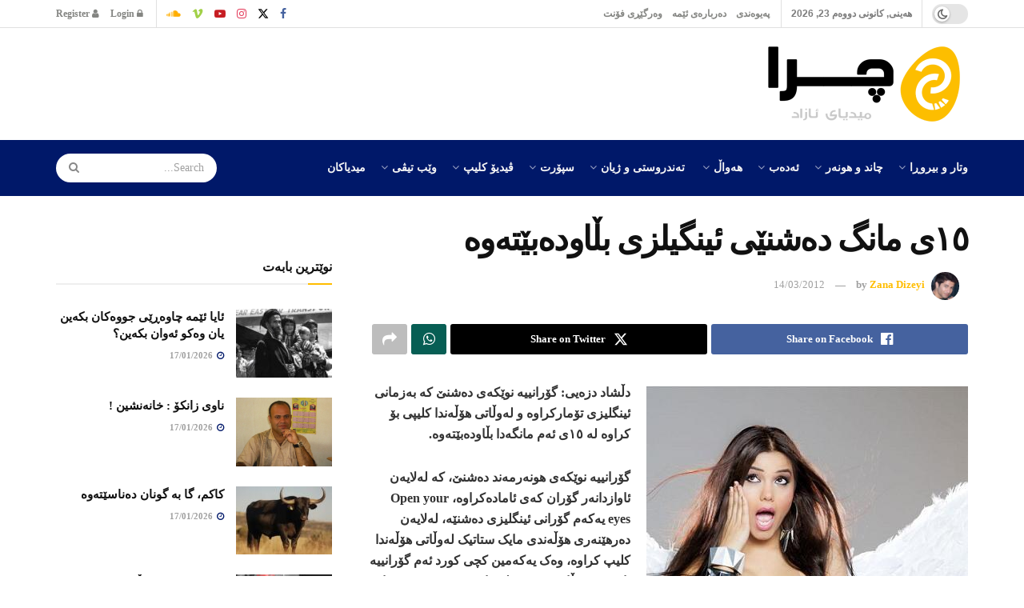

--- FILE ---
content_type: text/html; charset=UTF-8
request_url: https://chra.tv/%D9%A1%D9%A5%DB%8C-%D9%85%D8%A7%D9%86%DA%AF-%D8%AF%DB%95%D8%B4%D9%86%DB%8E%DB%8C-%D8%A6%DB%8C%D9%86%DA%AF%DB%8C%D9%84%D8%B2%DB%8C-%D8%A8%DA%B5%D8%A7%D9%88%D8%AF%DB%95%D8%A8%DB%8E%D8%AA%DB%95%D9%88/
body_size: 57042
content:
<!doctype html>
<!--[if lt IE 7]> <html class="no-js lt-ie9 lt-ie8 lt-ie7" dir="rtl" lang="ckb"> <![endif]-->
<!--[if IE 7]>    <html class="no-js lt-ie9 lt-ie8" dir="rtl" lang="ckb"> <![endif]-->
<!--[if IE 8]>    <html class="no-js lt-ie9" dir="rtl" lang="ckb"> <![endif]-->
<!--[if IE 9]>    <html class="no-js lt-ie10" dir="rtl" lang="ckb"> <![endif]-->
<!--[if gt IE 8]><!--> <html class="no-js" dir="rtl" lang="ckb"> <!--<![endif]-->
<head>
    <meta http-equiv="Content-Type" content="text/html; charset=UTF-8" />
    <meta name='viewport' content='width=device-width, initial-scale=1, user-scalable=yes' />
    <link rel="profile" href="http://gmpg.org/xfn/11" />
    <link rel="pingback" href="https://chra.tv/xmlrpc.php" />
    <meta name="theme-color" content="#001869">
             <meta name="msapplication-navbutton-color" content="#001869">
             <meta name="apple-mobile-web-app-status-bar-style" content="#001869"><title>١٥ی مانگ دەشنێی ئینگیلزی بڵاودەبێتەوە &#8211; CHRA.TV</title>
<meta name='robots' content='max-image-preview:large' />
<meta property="og:type" content="article">
<meta property="og:title" content="١٥ی مانگ دەشنێی ئینگیلزی بڵاودەبێتەوە">
<meta property="og:site_name" content="CHRA.TV">
<meta property="og:description" content="دڵشاد دزەیی: گۆرانییە نوێکەی دەشنێ کە بەزمانی ئینگلیزی تۆمارکراوە و لەوڵاتی ھۆڵەندا کلیپی بۆ کراوە لە ١٥ی ئەم مانگەدا بڵاودەبێتەوە.">
<meta property="og:url" content="https://chra.tv/%d9%a1%d9%a5%db%8c-%d9%85%d8%a7%d9%86%da%af-%d8%af%db%95%d8%b4%d9%86%db%8e%db%8c-%d8%a6%db%8c%d9%86%da%af%db%8c%d9%84%d8%b2%db%8c-%d8%a8%da%b5%d8%a7%d9%88%d8%af%db%95%d8%a8%db%8e%d8%aa%db%95%d9%88/">
<meta property="og:image" content="https://chra.tv/wp-content/uploads/2022/05/dashne004.jpeg">
<meta property="og:image:height" content="555">
<meta property="og:image:width" content="402">
<meta property="article:published_time" content="2012-03-14T21:50:29+01:00">
<meta property="article:modified_time" content="2022-05-15T21:51:42+02:00">
<meta property="article:section" content="هونەری">
<meta name="twitter:card" content="summary_large_image">
<meta name="twitter:title" content="١٥ی مانگ دەشنێی ئینگیلزی بڵاودەبێتەوە">
<meta name="twitter:description" content="دڵشاد دزەیی: گۆرانییە نوێکەی دەشنێ کە بەزمانی ئینگلیزی تۆمارکراوە و لەوڵاتی ھۆڵەندا کلیپی بۆ کراوە لە ١٥ی ئەم مانگەدا بڵاودەبێتەوە.">
<meta name="twitter:url" content="https://chra.tv/%d9%a1%d9%a5%db%8c-%d9%85%d8%a7%d9%86%da%af-%d8%af%db%95%d8%b4%d9%86%db%8e%db%8c-%d8%a6%db%8c%d9%86%da%af%db%8c%d9%84%d8%b2%db%8c-%d8%a8%da%b5%d8%a7%d9%88%d8%af%db%95%d8%a8%db%8e%d8%aa%db%95%d9%88/">
<meta name="twitter:site" content="">
<meta name="twitter:image" content="https://chra.tv/wp-content/uploads/2022/05/dashne004.jpeg">
<meta name="twitter:image:width" content="402">
<meta name="twitter:image:height" content="555">
<meta property="fb:app_id" content="1573395106497136">			<script defer src="[data-uri]"></script>
			<script defer src="[data-uri]"></script><link rel='dns-prefetch' href='//platform-api.sharethis.com' />
<link href='https://fonts.gstatic.com' crossorigin rel='preconnect' />
<link rel="alternate" type="application/rss+xml" title="Feed ـی CHRA.TV &raquo;" href="https://chra.tv/feed/" />
<link rel="alternate" type="application/rss+xml" title="Feed ـی لێدوانەکانی CHRA.TV &raquo;" href="https://chra.tv/comments/feed/" />
<link rel="alternate" type="application/rss+xml" title="Feed ـی لێدوانەکانی CHRA.TV &raquo; ١٥ی مانگ دەشنێی ئینگیلزی بڵاودەبێتەوە" href="https://chra.tv/%d9%a1%d9%a5%db%8c-%d9%85%d8%a7%d9%86%da%af-%d8%af%db%95%d8%b4%d9%86%db%8e%db%8c-%d8%a6%db%8c%d9%86%da%af%db%8c%d9%84%d8%b2%db%8c-%d8%a8%da%b5%d8%a7%d9%88%d8%af%db%95%d8%a8%db%8e%d8%aa%db%95%d9%88/feed/" />
<link rel="alternate" title="oEmbed (JSON)" type="application/json+oembed" href="https://chra.tv/wp-json/oembed/1.0/embed?url=https%3A%2F%2Fchra.tv%2F%25d9%25a1%25d9%25a5%25db%258c-%25d9%2585%25d8%25a7%25d9%2586%25da%25af-%25d8%25af%25db%2595%25d8%25b4%25d9%2586%25db%258e%25db%258c-%25d8%25a6%25db%258c%25d9%2586%25da%25af%25db%258c%25d9%2584%25d8%25b2%25db%258c-%25d8%25a8%25da%25b5%25d8%25a7%25d9%2588%25d8%25af%25db%2595%25d8%25a8%25db%258e%25d8%25aa%25db%2595%25d9%2588%2F" />
<link rel="alternate" title="oEmbed (XML)" type="text/xml+oembed" href="https://chra.tv/wp-json/oembed/1.0/embed?url=https%3A%2F%2Fchra.tv%2F%25d9%25a1%25d9%25a5%25db%258c-%25d9%2585%25d8%25a7%25d9%2586%25da%25af-%25d8%25af%25db%2595%25d8%25b4%25d9%2586%25db%258e%25db%258c-%25d8%25a6%25db%258c%25d9%2586%25da%25af%25db%258c%25d9%2584%25d8%25b2%25db%258c-%25d8%25a8%25da%25b5%25d8%25a7%25d9%2588%25d8%25af%25db%2595%25d8%25a8%25db%258e%25d8%25aa%25db%2595%25d9%2588%2F&#038;format=xml" />
<link rel="alternate" type="application/rss+xml" title="CHRA.TV &raquo; Stories Feed" href="https://chra.tv/web-stories/feed/"><style id='wp-img-auto-sizes-contain-inline-css' type='text/css'>
img:is([sizes=auto i],[sizes^="auto," i]){contain-intrinsic-size:3000px 1500px}
/*# sourceURL=wp-img-auto-sizes-contain-inline-css */
</style>
<style id='wp-emoji-styles-inline-css' type='text/css'>

	img.wp-smiley, img.emoji {
		display: inline !important;
		border: none !important;
		box-shadow: none !important;
		height: 1em !important;
		width: 1em !important;
		margin: 0 0.07em !important;
		vertical-align: -0.1em !important;
		background: none !important;
		padding: 0 !important;
	}
/*# sourceURL=wp-emoji-styles-inline-css */
</style>
<style id='wp-block-library-inline-css' type='text/css'>
:root{--wp-block-synced-color:#7a00df;--wp-block-synced-color--rgb:122,0,223;--wp-bound-block-color:var(--wp-block-synced-color);--wp-editor-canvas-background:#ddd;--wp-admin-theme-color:#007cba;--wp-admin-theme-color--rgb:0,124,186;--wp-admin-theme-color-darker-10:#006ba1;--wp-admin-theme-color-darker-10--rgb:0,107,160.5;--wp-admin-theme-color-darker-20:#005a87;--wp-admin-theme-color-darker-20--rgb:0,90,135;--wp-admin-border-width-focus:2px}@media (min-resolution:192dpi){:root{--wp-admin-border-width-focus:1.5px}}.wp-element-button{cursor:pointer}:root .has-very-light-gray-background-color{background-color:#eee}:root .has-very-dark-gray-background-color{background-color:#313131}:root .has-very-light-gray-color{color:#eee}:root .has-very-dark-gray-color{color:#313131}:root .has-vivid-green-cyan-to-vivid-cyan-blue-gradient-background{background:linear-gradient(135deg,#00d084,#0693e3)}:root .has-purple-crush-gradient-background{background:linear-gradient(135deg,#34e2e4,#4721fb 50%,#ab1dfe)}:root .has-hazy-dawn-gradient-background{background:linear-gradient(135deg,#faaca8,#dad0ec)}:root .has-subdued-olive-gradient-background{background:linear-gradient(135deg,#fafae1,#67a671)}:root .has-atomic-cream-gradient-background{background:linear-gradient(135deg,#fdd79a,#004a59)}:root .has-nightshade-gradient-background{background:linear-gradient(135deg,#330968,#31cdcf)}:root .has-midnight-gradient-background{background:linear-gradient(135deg,#020381,#2874fc)}:root{--wp--preset--font-size--normal:16px;--wp--preset--font-size--huge:42px}.has-regular-font-size{font-size:1em}.has-larger-font-size{font-size:2.625em}.has-normal-font-size{font-size:var(--wp--preset--font-size--normal)}.has-huge-font-size{font-size:var(--wp--preset--font-size--huge)}.has-text-align-center{text-align:center}.has-text-align-left{text-align:left}.has-text-align-right{text-align:right}.has-fit-text{white-space:nowrap!important}#end-resizable-editor-section{display:none}.aligncenter{clear:both}.items-justified-left{justify-content:flex-start}.items-justified-center{justify-content:center}.items-justified-right{justify-content:flex-end}.items-justified-space-between{justify-content:space-between}.screen-reader-text{border:0;clip-path:inset(50%);height:1px;margin:-1px;overflow:hidden;padding:0;position:absolute;width:1px;word-wrap:normal!important}.screen-reader-text:focus{background-color:#ddd;clip-path:none;color:#444;display:block;font-size:1em;height:auto;left:5px;line-height:normal;padding:15px 23px 14px;text-decoration:none;top:5px;width:auto;z-index:100000}html :where(.has-border-color){border-style:solid}html :where([style*=border-top-color]){border-top-style:solid}html :where([style*=border-right-color]){border-right-style:solid}html :where([style*=border-bottom-color]){border-bottom-style:solid}html :where([style*=border-left-color]){border-left-style:solid}html :where([style*=border-width]){border-style:solid}html :where([style*=border-top-width]){border-top-style:solid}html :where([style*=border-right-width]){border-right-style:solid}html :where([style*=border-bottom-width]){border-bottom-style:solid}html :where([style*=border-left-width]){border-left-style:solid}html :where(img[class*=wp-image-]){height:auto;max-width:100%}:where(figure){margin:0 0 1em}html :where(.is-position-sticky){--wp-admin--admin-bar--position-offset:var(--wp-admin--admin-bar--height,0px)}@media screen and (max-width:600px){html :where(.is-position-sticky){--wp-admin--admin-bar--position-offset:0px}}

/*# sourceURL=wp-block-library-inline-css */
</style><style id='global-styles-inline-css' type='text/css'>
:root{--wp--preset--aspect-ratio--square: 1;--wp--preset--aspect-ratio--4-3: 4/3;--wp--preset--aspect-ratio--3-4: 3/4;--wp--preset--aspect-ratio--3-2: 3/2;--wp--preset--aspect-ratio--2-3: 2/3;--wp--preset--aspect-ratio--16-9: 16/9;--wp--preset--aspect-ratio--9-16: 9/16;--wp--preset--color--black: #000000;--wp--preset--color--cyan-bluish-gray: #abb8c3;--wp--preset--color--white: #ffffff;--wp--preset--color--pale-pink: #f78da7;--wp--preset--color--vivid-red: #cf2e2e;--wp--preset--color--luminous-vivid-orange: #ff6900;--wp--preset--color--luminous-vivid-amber: #fcb900;--wp--preset--color--light-green-cyan: #7bdcb5;--wp--preset--color--vivid-green-cyan: #00d084;--wp--preset--color--pale-cyan-blue: #8ed1fc;--wp--preset--color--vivid-cyan-blue: #0693e3;--wp--preset--color--vivid-purple: #9b51e0;--wp--preset--gradient--vivid-cyan-blue-to-vivid-purple: linear-gradient(135deg,rgb(6,147,227) 0%,rgb(155,81,224) 100%);--wp--preset--gradient--light-green-cyan-to-vivid-green-cyan: linear-gradient(135deg,rgb(122,220,180) 0%,rgb(0,208,130) 100%);--wp--preset--gradient--luminous-vivid-amber-to-luminous-vivid-orange: linear-gradient(135deg,rgb(252,185,0) 0%,rgb(255,105,0) 100%);--wp--preset--gradient--luminous-vivid-orange-to-vivid-red: linear-gradient(135deg,rgb(255,105,0) 0%,rgb(207,46,46) 100%);--wp--preset--gradient--very-light-gray-to-cyan-bluish-gray: linear-gradient(135deg,rgb(238,238,238) 0%,rgb(169,184,195) 100%);--wp--preset--gradient--cool-to-warm-spectrum: linear-gradient(135deg,rgb(74,234,220) 0%,rgb(151,120,209) 20%,rgb(207,42,186) 40%,rgb(238,44,130) 60%,rgb(251,105,98) 80%,rgb(254,248,76) 100%);--wp--preset--gradient--blush-light-purple: linear-gradient(135deg,rgb(255,206,236) 0%,rgb(152,150,240) 100%);--wp--preset--gradient--blush-bordeaux: linear-gradient(135deg,rgb(254,205,165) 0%,rgb(254,45,45) 50%,rgb(107,0,62) 100%);--wp--preset--gradient--luminous-dusk: linear-gradient(135deg,rgb(255,203,112) 0%,rgb(199,81,192) 50%,rgb(65,88,208) 100%);--wp--preset--gradient--pale-ocean: linear-gradient(135deg,rgb(255,245,203) 0%,rgb(182,227,212) 50%,rgb(51,167,181) 100%);--wp--preset--gradient--electric-grass: linear-gradient(135deg,rgb(202,248,128) 0%,rgb(113,206,126) 100%);--wp--preset--gradient--midnight: linear-gradient(135deg,rgb(2,3,129) 0%,rgb(40,116,252) 100%);--wp--preset--font-size--small: 13px;--wp--preset--font-size--medium: 20px;--wp--preset--font-size--large: 36px;--wp--preset--font-size--x-large: 42px;--wp--preset--font-family--noto-naskh-arabic: Noto Naskh Arabic;--wp--preset--font-family--noto-sans-arabic: Noto Sans Arabic;--wp--preset--spacing--20: 0.44rem;--wp--preset--spacing--30: 0.67rem;--wp--preset--spacing--40: 1rem;--wp--preset--spacing--50: 1.5rem;--wp--preset--spacing--60: 2.25rem;--wp--preset--spacing--70: 3.38rem;--wp--preset--spacing--80: 5.06rem;--wp--preset--shadow--natural: 6px 6px 9px rgba(0, 0, 0, 0.2);--wp--preset--shadow--deep: 12px 12px 50px rgba(0, 0, 0, 0.4);--wp--preset--shadow--sharp: 6px 6px 0px rgba(0, 0, 0, 0.2);--wp--preset--shadow--outlined: 6px 6px 0px -3px rgb(255, 255, 255), 6px 6px rgb(0, 0, 0);--wp--preset--shadow--crisp: 6px 6px 0px rgb(0, 0, 0);}:where(.is-layout-flex){gap: 0.5em;}:where(.is-layout-grid){gap: 0.5em;}body .is-layout-flex{display: flex;}.is-layout-flex{flex-wrap: wrap;align-items: center;}.is-layout-flex > :is(*, div){margin: 0;}body .is-layout-grid{display: grid;}.is-layout-grid > :is(*, div){margin: 0;}:where(.wp-block-columns.is-layout-flex){gap: 2em;}:where(.wp-block-columns.is-layout-grid){gap: 2em;}:where(.wp-block-post-template.is-layout-flex){gap: 1.25em;}:where(.wp-block-post-template.is-layout-grid){gap: 1.25em;}.has-black-color{color: var(--wp--preset--color--black) !important;}.has-cyan-bluish-gray-color{color: var(--wp--preset--color--cyan-bluish-gray) !important;}.has-white-color{color: var(--wp--preset--color--white) !important;}.has-pale-pink-color{color: var(--wp--preset--color--pale-pink) !important;}.has-vivid-red-color{color: var(--wp--preset--color--vivid-red) !important;}.has-luminous-vivid-orange-color{color: var(--wp--preset--color--luminous-vivid-orange) !important;}.has-luminous-vivid-amber-color{color: var(--wp--preset--color--luminous-vivid-amber) !important;}.has-light-green-cyan-color{color: var(--wp--preset--color--light-green-cyan) !important;}.has-vivid-green-cyan-color{color: var(--wp--preset--color--vivid-green-cyan) !important;}.has-pale-cyan-blue-color{color: var(--wp--preset--color--pale-cyan-blue) !important;}.has-vivid-cyan-blue-color{color: var(--wp--preset--color--vivid-cyan-blue) !important;}.has-vivid-purple-color{color: var(--wp--preset--color--vivid-purple) !important;}.has-black-background-color{background-color: var(--wp--preset--color--black) !important;}.has-cyan-bluish-gray-background-color{background-color: var(--wp--preset--color--cyan-bluish-gray) !important;}.has-white-background-color{background-color: var(--wp--preset--color--white) !important;}.has-pale-pink-background-color{background-color: var(--wp--preset--color--pale-pink) !important;}.has-vivid-red-background-color{background-color: var(--wp--preset--color--vivid-red) !important;}.has-luminous-vivid-orange-background-color{background-color: var(--wp--preset--color--luminous-vivid-orange) !important;}.has-luminous-vivid-amber-background-color{background-color: var(--wp--preset--color--luminous-vivid-amber) !important;}.has-light-green-cyan-background-color{background-color: var(--wp--preset--color--light-green-cyan) !important;}.has-vivid-green-cyan-background-color{background-color: var(--wp--preset--color--vivid-green-cyan) !important;}.has-pale-cyan-blue-background-color{background-color: var(--wp--preset--color--pale-cyan-blue) !important;}.has-vivid-cyan-blue-background-color{background-color: var(--wp--preset--color--vivid-cyan-blue) !important;}.has-vivid-purple-background-color{background-color: var(--wp--preset--color--vivid-purple) !important;}.has-black-border-color{border-color: var(--wp--preset--color--black) !important;}.has-cyan-bluish-gray-border-color{border-color: var(--wp--preset--color--cyan-bluish-gray) !important;}.has-white-border-color{border-color: var(--wp--preset--color--white) !important;}.has-pale-pink-border-color{border-color: var(--wp--preset--color--pale-pink) !important;}.has-vivid-red-border-color{border-color: var(--wp--preset--color--vivid-red) !important;}.has-luminous-vivid-orange-border-color{border-color: var(--wp--preset--color--luminous-vivid-orange) !important;}.has-luminous-vivid-amber-border-color{border-color: var(--wp--preset--color--luminous-vivid-amber) !important;}.has-light-green-cyan-border-color{border-color: var(--wp--preset--color--light-green-cyan) !important;}.has-vivid-green-cyan-border-color{border-color: var(--wp--preset--color--vivid-green-cyan) !important;}.has-pale-cyan-blue-border-color{border-color: var(--wp--preset--color--pale-cyan-blue) !important;}.has-vivid-cyan-blue-border-color{border-color: var(--wp--preset--color--vivid-cyan-blue) !important;}.has-vivid-purple-border-color{border-color: var(--wp--preset--color--vivid-purple) !important;}.has-vivid-cyan-blue-to-vivid-purple-gradient-background{background: var(--wp--preset--gradient--vivid-cyan-blue-to-vivid-purple) !important;}.has-light-green-cyan-to-vivid-green-cyan-gradient-background{background: var(--wp--preset--gradient--light-green-cyan-to-vivid-green-cyan) !important;}.has-luminous-vivid-amber-to-luminous-vivid-orange-gradient-background{background: var(--wp--preset--gradient--luminous-vivid-amber-to-luminous-vivid-orange) !important;}.has-luminous-vivid-orange-to-vivid-red-gradient-background{background: var(--wp--preset--gradient--luminous-vivid-orange-to-vivid-red) !important;}.has-very-light-gray-to-cyan-bluish-gray-gradient-background{background: var(--wp--preset--gradient--very-light-gray-to-cyan-bluish-gray) !important;}.has-cool-to-warm-spectrum-gradient-background{background: var(--wp--preset--gradient--cool-to-warm-spectrum) !important;}.has-blush-light-purple-gradient-background{background: var(--wp--preset--gradient--blush-light-purple) !important;}.has-blush-bordeaux-gradient-background{background: var(--wp--preset--gradient--blush-bordeaux) !important;}.has-luminous-dusk-gradient-background{background: var(--wp--preset--gradient--luminous-dusk) !important;}.has-pale-ocean-gradient-background{background: var(--wp--preset--gradient--pale-ocean) !important;}.has-electric-grass-gradient-background{background: var(--wp--preset--gradient--electric-grass) !important;}.has-midnight-gradient-background{background: var(--wp--preset--gradient--midnight) !important;}.has-small-font-size{font-size: var(--wp--preset--font-size--small) !important;}.has-medium-font-size{font-size: var(--wp--preset--font-size--medium) !important;}.has-large-font-size{font-size: var(--wp--preset--font-size--large) !important;}.has-x-large-font-size{font-size: var(--wp--preset--font-size--x-large) !important;}.has-noto-naskh-arabic-font-family{font-family: var(--wp--preset--font-family--noto-naskh-arabic) !important;}.has-noto-sans-arabic-font-family{font-family: var(--wp--preset--font-family--noto-sans-arabic) !important;}
/*# sourceURL=global-styles-inline-css */
</style>

<style id='classic-theme-styles-inline-css' type='text/css'>
/*! This file is auto-generated */
.wp-block-button__link{color:#fff;background-color:#32373c;border-radius:9999px;box-shadow:none;text-decoration:none;padding:calc(.667em + 2px) calc(1.333em + 2px);font-size:1.125em}.wp-block-file__button{background:#32373c;color:#fff;text-decoration:none}
/*# sourceURL=/wp-includes/css/classic-themes.min.css */
</style>
<link rel='stylesheet' id='contact-form-7-css' href='https://chra.tv/wp-content/plugins/contact-form-7/includes/css/styles.css?ver=6.1.4' type='text/css' media='all' />
<link rel='stylesheet' id='contact-form-7-rtl-css' href='https://chra.tv/wp-content/plugins/contact-form-7/includes/css/styles-rtl.css?ver=6.1.4' type='text/css' media='all' />
<link rel='stylesheet' id='jnews-podcast-css' href='https://chra.tv/wp-content/plugins/jnews-podcast/assets/css/plugin.css?ver=12.0.1' type='text/css' media='all' />
<link rel='stylesheet' id='jnews-podcast-darkmode-css' href='https://chra.tv/wp-content/plugins/jnews-podcast/assets/css/darkmode.css?ver=12.0.1' type='text/css' media='all' />
<link rel='stylesheet' id='share-this-share-buttons-sticky-css' href='https://chra.tv/wp-content/plugins/sharethis-share-buttons/css/mu-style.css?ver=1754712681' type='text/css' media='all' />
<link rel='stylesheet' id='js_composer_front-css' href='https://chra.tv/wp-content/plugins/js_composer/assets/css/js_composer.min.css?ver=8.7.2' type='text/css' media='all' />
<link rel='stylesheet' id='font-awesome-css' href='https://chra.tv/wp-content/themes/jnews/assets/fonts/font-awesome/font-awesome.min.css?ver=12.0.3' type='text/css' media='all' />
<link rel='stylesheet' id='jnews-frontend-css' href='https://chra.tv/wp-content/themes/jnews/assets/dist/frontend.min.css?ver=12.0.3' type='text/css' media='all' />
<link rel='stylesheet' id='jnews-js-composer-css' href='https://chra.tv/wp-content/themes/jnews/assets/css/js-composer-frontend.css?ver=12.0.3' type='text/css' media='all' />
<link rel='stylesheet' id='jnews-style-css' href='https://chra.tv/wp-content/themes/jnews/style.css?ver=12.0.3' type='text/css' media='all' />
<link rel='stylesheet' id='jnews-darkmode-css' href='https://chra.tv/wp-content/themes/jnews/assets/css/darkmode.css?ver=12.0.3' type='text/css' media='all' />
<link rel='stylesheet' id='jnews-rtl-css' href='https://chra.tv/wp-content/themes/jnews/assets/css/rtl.css?ver=12.0.3' type='text/css' media='all' />
<link rel='stylesheet' id='jnews-scheme-css' href='https://chra.tv/wp-content/uploads/jnews/scheme.css?ver=1766728823' type='text/css' media='all' />
<link rel='stylesheet' id='jnews-social-login-style-css' href='https://chra.tv/wp-content/plugins/jnews-social-login/assets/css/plugin.css?ver=12.0.0' type='text/css' media='all' />
<link rel='stylesheet' id='jnews-tiktok-css' href='https://chra.tv/wp-content/plugins/jnews-tiktok/assets/css/frontend.css?ver=12.0.0' type='text/css' media='all' />
<link rel='stylesheet' id='jnews-select-share-css' href='https://chra.tv/wp-content/plugins/jnews-social-share/assets/css/plugin.css' type='text/css' media='all' />
<link rel='stylesheet' id='jnews-weather-style-css' href='https://chra.tv/wp-content/plugins/jnews-weather/assets/css/plugin.css?ver=12.0.0' type='text/css' media='all' />
<script type="text/javascript" src="https://chra.tv/wp-includes/js/jquery/jquery.min.js?ver=3.7.1" id="jquery-core-js"></script>
<script defer type="text/javascript" src="https://chra.tv/wp-includes/js/jquery/jquery-migrate.min.js?ver=3.4.1" id="jquery-migrate-js"></script>
<script defer type="text/javascript" src="//platform-api.sharethis.com/js/sharethis.js?ver=2.3.6#property=634112dcbf73b0001afa1bae&amp;product=inline-buttons&amp;source=sharethis-share-buttons-wordpress" id="share-this-share-buttons-mu-js"></script>
<script defer src="data:text/javascript;base64,"></script><link rel="https://api.w.org/" href="https://chra.tv/wp-json/" /><link rel="alternate" title="JSON" type="application/json" href="https://chra.tv/wp-json/wp/v2/posts/14164" /><link rel="EditURI" type="application/rsd+xml" title="RSD" href="https://chra.tv/xmlrpc.php?rsd" />
<meta name="generator" content="WordPress 6.9" />
<link rel="canonical" href="https://chra.tv/%d9%a1%d9%a5%db%8c-%d9%85%d8%a7%d9%86%da%af-%d8%af%db%95%d8%b4%d9%86%db%8e%db%8c-%d8%a6%db%8c%d9%86%da%af%db%8c%d9%84%d8%b2%db%8c-%d8%a8%da%b5%d8%a7%d9%88%d8%af%db%95%d8%a8%db%8e%d8%aa%db%95%d9%88/" />
<link rel='shortlink' href='https://chra.tv/?p=14164' />

	<script defer src="[data-uri]"></script>

<meta name="generator" content="Powered by WPBakery Page Builder - drag and drop page builder for WordPress."/>
<script type='application/ld+json'>{"@context":"http:\/\/schema.org","@type":"Person","url":"https:\/\/chra.tv\/","name":"","sameAs":["https:\/\/www.facebook.com\/chratv","https:\/\/twitter.com\/chratv","https:\/\/www.instagram.com\/chra.tv\/","https:\/\/www.youtube.com\/user\/BeSansor","https:\/\/vimeo.com\/chratv","https:\/\/soundcloud.com\/chratv"]}</script>
<script type='application/ld+json'>{"@context":"http:\/\/schema.org","@type":"WebSite","@id":"https:\/\/chra.tv\/#website","url":"https:\/\/chra.tv\/","name":"","potentialAction":{"@type":"SearchAction","target":"https:\/\/chra.tv\/?s={search_term_string}","query-input":"required name=search_term_string"}}</script>
<link rel="icon" href="https://chra.tv/wp-content/uploads/2022/07/cropped-chralogo1-32x32.png" sizes="32x32" />
<link rel="icon" href="https://chra.tv/wp-content/uploads/2022/07/cropped-chralogo1-192x192.png" sizes="192x192" />
<link rel="apple-touch-icon" href="https://chra.tv/wp-content/uploads/2022/07/cropped-chralogo1-180x180.png" />
<meta name="msapplication-TileImage" content="https://chra.tv/wp-content/uploads/2022/07/cropped-chralogo1-270x270.png" />
<style id="jeg_dynamic_css" type="text/css" data-type="jeg_custom-css">body { --j-accent-color : #ffbd00; --j-alt-color : #001869; --j-heading-color : #111111; } a, .jeg_menu_style_5>li>a:hover, .jeg_menu_style_5>li.sfHover>a, .jeg_menu_style_5>li.current-menu-item>a, .jeg_menu_style_5>li.current-menu-ancestor>a, .jeg_navbar .jeg_menu:not(.jeg_main_menu)>li>a:hover, .jeg_midbar .jeg_menu:not(.jeg_main_menu)>li>a:hover, .jeg_side_tabs li.active, .jeg_block_heading_5 strong, .jeg_block_heading_6 strong, .jeg_block_heading_7 strong, .jeg_block_heading_8 strong, .jeg_subcat_list li a:hover, .jeg_subcat_list li button:hover, .jeg_pl_lg_7 .jeg_thumb .jeg_post_category a, .jeg_pl_xs_2:before, .jeg_pl_xs_4 .jeg_postblock_content:before, .jeg_postblock .jeg_post_title a:hover, .jeg_hero_style_6 .jeg_post_title a:hover, .jeg_sidefeed .jeg_pl_xs_3 .jeg_post_title a:hover, .widget_jnews_popular .jeg_post_title a:hover, .jeg_meta_author a, .widget_archive li a:hover, .widget_pages li a:hover, .widget_meta li a:hover, .widget_recent_entries li a:hover, .widget_rss li a:hover, .widget_rss cite, .widget_categories li a:hover, .widget_categories li.current-cat>a, #breadcrumbs a:hover, .jeg_share_count .counts, .commentlist .bypostauthor>.comment-body>.comment-author>.fn, span.required, .jeg_review_title, .bestprice .price, .authorlink a:hover, .jeg_vertical_playlist .jeg_video_playlist_play_icon, .jeg_vertical_playlist .jeg_video_playlist_item.active .jeg_video_playlist_thumbnail:before, .jeg_horizontal_playlist .jeg_video_playlist_play, .woocommerce li.product .pricegroup .button, .widget_display_forums li a:hover, .widget_display_topics li:before, .widget_display_replies li:before, .widget_display_views li:before, .bbp-breadcrumb a:hover, .jeg_mobile_menu li.sfHover>a, .jeg_mobile_menu li a:hover, .split-template-6 .pagenum, .jeg_mobile_menu_style_5>li>a:hover, .jeg_mobile_menu_style_5>li.sfHover>a, .jeg_mobile_menu_style_5>li.current-menu-item>a, .jeg_mobile_menu_style_5>li.current-menu-ancestor>a, .jeg_mobile_menu.jeg_menu_dropdown li.open > div > a ,.jeg_menu_dropdown.language-swicher .sub-menu li a:hover { color : #ffbd00; } .jeg_menu_style_1>li>a:before, .jeg_menu_style_2>li>a:before, .jeg_menu_style_3>li>a:before, .jeg_side_toggle, .jeg_slide_caption .jeg_post_category a, .jeg_slider_type_1_wrapper .tns-controls button.tns-next, .jeg_block_heading_1 .jeg_block_title span, .jeg_block_heading_2 .jeg_block_title span, .jeg_block_heading_3, .jeg_block_heading_4 .jeg_block_title span, .jeg_block_heading_6:after, .jeg_pl_lg_box .jeg_post_category a, .jeg_pl_md_box .jeg_post_category a, .jeg_readmore:hover, .jeg_thumb .jeg_post_category a, .jeg_block_loadmore a:hover, .jeg_postblock.alt .jeg_block_loadmore a:hover, .jeg_block_loadmore a.active, .jeg_postblock_carousel_2 .jeg_post_category a, .jeg_heroblock .jeg_post_category a, .jeg_pagenav_1 .page_number.active, .jeg_pagenav_1 .page_number.active:hover, input[type="submit"], .btn, .button, .widget_tag_cloud a:hover, .popularpost_item:hover .jeg_post_title a:before, .jeg_splitpost_4 .page_nav, .jeg_splitpost_5 .page_nav, .jeg_post_via a:hover, .jeg_post_source a:hover, .jeg_post_tags a:hover, .comment-reply-title small a:before, .comment-reply-title small a:after, .jeg_storelist .productlink, .authorlink li.active a:before, .jeg_footer.dark .socials_widget:not(.nobg) a:hover .fa,.jeg_footer.dark .socials_widget:not(.nobg) a:hover > span.jeg-icon, div.jeg_breakingnews_title, .jeg_overlay_slider_bottom_wrapper .tns-controls button, .jeg_overlay_slider_bottom_wrapper .tns-controls button:hover, .jeg_vertical_playlist .jeg_video_playlist_current, .woocommerce span.onsale, .woocommerce #respond input#submit:hover, .woocommerce a.button:hover, .woocommerce button.button:hover, .woocommerce input.button:hover, .woocommerce #respond input#submit.alt, .woocommerce a.button.alt, .woocommerce button.button.alt, .woocommerce input.button.alt, .jeg_popup_post .caption, .jeg_footer.dark input[type="submit"], .jeg_footer.dark .btn, .jeg_footer.dark .button, .footer_widget.widget_tag_cloud a:hover, .jeg_inner_content .content-inner .jeg_post_category a:hover, #buddypress .standard-form button, #buddypress a.button, #buddypress input[type="submit"], #buddypress input[type="button"], #buddypress input[type="reset"], #buddypress ul.button-nav li a, #buddypress .generic-button a, #buddypress .generic-button button, #buddypress .comment-reply-link, #buddypress a.bp-title-button, #buddypress.buddypress-wrap .members-list li .user-update .activity-read-more a, div#buddypress .standard-form button:hover, div#buddypress a.button:hover, div#buddypress input[type="submit"]:hover, div#buddypress input[type="button"]:hover, div#buddypress input[type="reset"]:hover, div#buddypress ul.button-nav li a:hover, div#buddypress .generic-button a:hover, div#buddypress .generic-button button:hover, div#buddypress .comment-reply-link:hover, div#buddypress a.bp-title-button:hover, div#buddypress.buddypress-wrap .members-list li .user-update .activity-read-more a:hover, #buddypress #item-nav .item-list-tabs ul li a:before, .jeg_inner_content .jeg_meta_container .follow-wrapper a { background-color : #ffbd00; } .jeg_block_heading_7 .jeg_block_title span, .jeg_readmore:hover, .jeg_block_loadmore a:hover, .jeg_block_loadmore a.active, .jeg_pagenav_1 .page_number.active, .jeg_pagenav_1 .page_number.active:hover, .jeg_pagenav_3 .page_number:hover, .jeg_prevnext_post a:hover h3, .jeg_overlay_slider .jeg_post_category, .jeg_sidefeed .jeg_post.active, .jeg_vertical_playlist.jeg_vertical_playlist .jeg_video_playlist_item.active .jeg_video_playlist_thumbnail img, .jeg_horizontal_playlist .jeg_video_playlist_item.active { border-color : #ffbd00; } .jeg_tabpost_nav li.active, .woocommerce div.product .woocommerce-tabs ul.tabs li.active, .jeg_mobile_menu_style_1>li.current-menu-item a, .jeg_mobile_menu_style_1>li.current-menu-ancestor a, .jeg_mobile_menu_style_2>li.current-menu-item::after, .jeg_mobile_menu_style_2>li.current-menu-ancestor::after, .jeg_mobile_menu_style_3>li.current-menu-item::before, .jeg_mobile_menu_style_3>li.current-menu-ancestor::before { border-bottom-color : #ffbd00; } .jeg_post_share .jeg-icon svg { fill : #ffbd00; } .jeg_post_meta .fa, .jeg_post_meta .jpwt-icon, .entry-header .jeg_post_meta .fa, .jeg_review_stars, .jeg_price_review_list { color : #001869; } .jeg_share_button.share-float.share-monocrhome a { background-color : #001869; } h1,h2,h3,h4,h5,h6,.jeg_post_title a,.entry-header .jeg_post_title,.jeg_hero_style_7 .jeg_post_title a,.jeg_block_title,.jeg_splitpost_bar .current_title,.jeg_video_playlist_title,.gallery-caption,.jeg_push_notification_button>a.button { color : #111111; } .split-template-9 .pagenum, .split-template-10 .pagenum, .split-template-11 .pagenum, .split-template-12 .pagenum, .split-template-13 .pagenum, .split-template-15 .pagenum, .split-template-18 .pagenum, .split-template-20 .pagenum, .split-template-19 .current_title span, .split-template-20 .current_title span { background-color : #111111; } .jeg_topbar, .jeg_topbar.dark, .jeg_topbar.custom { background : #ffffff; } .jeg_topbar, .jeg_topbar.dark { color : #848582; border-top-width : 0px; border-top-color : #111111; } .jeg_header .jeg_bottombar.jeg_navbar,.jeg_bottombar .jeg_nav_icon { height : 70px; } .jeg_header .jeg_bottombar.jeg_navbar, .jeg_header .jeg_bottombar .jeg_main_menu:not(.jeg_menu_style_1) > li > a, .jeg_header .jeg_bottombar .jeg_menu_style_1 > li, .jeg_header .jeg_bottombar .jeg_menu:not(.jeg_main_menu) > li > a { line-height : 70px; } .jeg_bottombar .jeg_logo_img { max-height : 70px; } .jeg_header .jeg_bottombar.jeg_navbar_wrapper:not(.jeg_navbar_boxed), .jeg_header .jeg_bottombar.jeg_navbar_boxed .jeg_nav_row { background : #001869; } .jeg_header .jeg_bottombar, .jeg_header .jeg_bottombar.jeg_navbar_dark, .jeg_bottombar.jeg_navbar_boxed .jeg_nav_row, .jeg_bottombar.jeg_navbar_dark.jeg_navbar_boxed .jeg_nav_row { border-bottom-width : 0px; } .jeg_header_wrapper .jeg_bottombar, .jeg_header_wrapper .jeg_bottombar.jeg_navbar_dark, .jeg_bottombar.jeg_navbar_boxed .jeg_nav_row, .jeg_bottombar.jeg_navbar_dark.jeg_navbar_boxed .jeg_nav_row { border-bottom-color : #ffbd00; } .jeg_header_sticky .jeg_navbar_wrapper:not(.jeg_navbar_boxed), .jeg_header_sticky .jeg_navbar_boxed .jeg_nav_row { background : #001869; } .jeg_stickybar, .jeg_stickybar.dark { border-bottom-width : 0px; } .jeg_top_date { color : #7c7c7c; } .jeg_nav_search { width : 100%; } .jeg_header .jeg_search_no_expand .jeg_search_form .jeg_search_input { background-color : #ffffff; } .jeg_header .jeg_search_no_expand .jeg_search_form button.jeg_search_button { color : #888888; } .jeg_header .jeg_search_wrapper.jeg_search_no_expand .jeg_search_form .jeg_search_input { color : #111111; } .jeg_header .jeg_search_no_expand .jeg_search_form .jeg_search_input::-webkit-input-placeholder { color : #a0a0a0; } .jeg_header .jeg_search_no_expand .jeg_search_form .jeg_search_input:-moz-placeholder { color : #a0a0a0; } .jeg_header .jeg_search_no_expand .jeg_search_form .jeg_search_input::-moz-placeholder { color : #a0a0a0; } .jeg_header .jeg_search_no_expand .jeg_search_form .jeg_search_input:-ms-input-placeholder { color : #a0a0a0; } .jeg_footer_content,.jeg_footer.dark .jeg_footer_content { background-color : #111111; color : #f7f7f7; } .jeg_footer_secondary,.jeg_footer.dark .jeg_footer_secondary { border-top-color : #ffffff; } .jeg_footer_2 .footer_column,.jeg_footer_2.dark .footer_column { border-right-color : #ffffff; } .jeg_footer_5 .jeg_footer_social, .jeg_footer_5 .footer_column, .jeg_footer_5 .jeg_footer_secondary,.jeg_footer_5.dark .jeg_footer_social,.jeg_footer_5.dark .footer_column,.jeg_footer_5.dark .jeg_footer_secondary { border-color : #ffffff; } .jeg_footer_secondary,.jeg_footer.dark .jeg_footer_secondary,.jeg_footer_bottom,.jeg_footer.dark .jeg_footer_bottom,.jeg_footer_sidecontent .jeg_footer_primary { color : #ffffff; } .jeg_menu_footer a,.jeg_footer.dark .jeg_menu_footer a,.jeg_footer_sidecontent .jeg_footer_primary .col-md-7 .jeg_menu_footer a { color : #ffffff; } body,input,textarea,select,.chosen-container-single .chosen-single,.btn,.button { font-family: "Helvetica Neue", Helvetica, Roboto, Arial, sans-serif; } .jeg_header, .jeg_mobile_wrapper { font-family: "Helvetica Neue", Helvetica, Roboto, Arial, sans-serif; } .jeg_main_menu > li > a { font-family: "Helvetica Neue", Helvetica, Roboto, Arial, sans-serif; } h3.jeg_block_title, .jeg_footer .jeg_footer_heading h3, .jeg_footer .widget h2, .jeg_tabpost_nav li { font-family: "Helvetica Neue", Helvetica, Roboto, Arial, sans-serif; } .jeg_post_title, .entry-header .jeg_post_title, .jeg_single_tpl_2 .entry-header .jeg_post_title, .jeg_single_tpl_3 .entry-header .jeg_post_title, .jeg_single_tpl_6 .entry-header .jeg_post_title, .jeg_content .jeg_custom_title_wrapper .jeg_post_title { font-family: "Helvetica Neue", Helvetica, Roboto, Arial, sans-serif; } .jeg_post_excerpt p, .content-inner p { font-family: "Helvetica Neue", Helvetica, Roboto, Arial, sans-serif; } .jeg_thumb .jeg_post_category a,.jeg_pl_lg_box .jeg_post_category a,.jeg_pl_md_box .jeg_post_category a,.jeg_postblock_carousel_2 .jeg_post_category a,.jeg_heroblock .jeg_post_category a,.jeg_slide_caption .jeg_post_category a { background-color : #001869; } .jeg_overlay_slider .jeg_post_category,.jeg_thumb .jeg_post_category a,.jeg_pl_lg_box .jeg_post_category a,.jeg_pl_md_box .jeg_post_category a,.jeg_postblock_carousel_2 .jeg_post_category a,.jeg_heroblock .jeg_post_category a,.jeg_slide_caption .jeg_post_category a { border-color : #001869; } </style><style type="text/css">
					.no_thumbnail .jeg_thumb,
					.thumbnail-container.no_thumbnail {
					    display: none !important;
					}
					.jeg_search_result .jeg_pl_xs_3.no_thumbnail .jeg_postblock_content,
					.jeg_sidefeed .jeg_pl_xs_3.no_thumbnail .jeg_postblock_content,
					.jeg_pl_sm.no_thumbnail .jeg_postblock_content {
					    margin-left: 0;
					}
					.jeg_postblock_11 .no_thumbnail .jeg_postblock_content,
					.jeg_postblock_12 .no_thumbnail .jeg_postblock_content,
					.jeg_postblock_12.jeg_col_3o3 .no_thumbnail .jeg_postblock_content  {
					    margin-top: 0;
					}
					.jeg_postblock_15 .jeg_pl_md_box.no_thumbnail .jeg_postblock_content,
					.jeg_postblock_19 .jeg_pl_md_box.no_thumbnail .jeg_postblock_content,
					.jeg_postblock_24 .jeg_pl_md_box.no_thumbnail .jeg_postblock_content,
					.jeg_sidefeed .jeg_pl_md_box .jeg_postblock_content {
					    position: relative;
					}
					.jeg_postblock_carousel_2 .no_thumbnail .jeg_post_title a,
					.jeg_postblock_carousel_2 .no_thumbnail .jeg_post_title a:hover,
					.jeg_postblock_carousel_2 .no_thumbnail .jeg_post_meta .fa {
					    color: #212121 !important;
					} 
					.jnews-dark-mode .jeg_postblock_carousel_2 .no_thumbnail .jeg_post_title a,
					.jnews-dark-mode .jeg_postblock_carousel_2 .no_thumbnail .jeg_post_title a:hover,
					.jnews-dark-mode .jeg_postblock_carousel_2 .no_thumbnail .jeg_post_meta .fa {
					    color: #fff !important;
					} 
				</style>		<style type="text/css" id="wp-custom-css">
			#st-cmp-v2 .st-cmp-app.st-cmp-github-light-blue .st-cmp-settings {
    background-color: #1273de;
    display: none;
}
		</style>
			<!-- Fonts Plugin CSS - https://fontsplugin.com/ -->
	<style>
		/* Cached: January 22, 2026 at 12:07pm */
/* arabic */
@font-face {
  font-family: 'Noto Naskh Arabic';
  font-style: normal;
  font-weight: 400;
  font-display: optional;
  src: url(https://fonts.gstatic.com/s/notonaskharabic/v43/RrQKbpV-9Dd1b1OAGA6M9PkyDuVBeN2DHV20Lg.woff2) format('woff2');
  unicode-range: U+0600-06FF, U+0750-077F, U+0870-088E, U+0890-0891, U+0897-08E1, U+08E3-08FF, U+200C-200E, U+2010-2011, U+204F, U+2E41, U+FB50-FDFF, U+FE70-FE74, U+FE76-FEFC, U+102E0-102FB, U+10E60-10E7E, U+10EC2-10EC4, U+10EFC-10EFF, U+1EE00-1EE03, U+1EE05-1EE1F, U+1EE21-1EE22, U+1EE24, U+1EE27, U+1EE29-1EE32, U+1EE34-1EE37, U+1EE39, U+1EE3B, U+1EE42, U+1EE47, U+1EE49, U+1EE4B, U+1EE4D-1EE4F, U+1EE51-1EE52, U+1EE54, U+1EE57, U+1EE59, U+1EE5B, U+1EE5D, U+1EE5F, U+1EE61-1EE62, U+1EE64, U+1EE67-1EE6A, U+1EE6C-1EE72, U+1EE74-1EE77, U+1EE79-1EE7C, U+1EE7E, U+1EE80-1EE89, U+1EE8B-1EE9B, U+1EEA1-1EEA3, U+1EEA5-1EEA9, U+1EEAB-1EEBB, U+1EEF0-1EEF1;
}
/* math */
@font-face {
  font-family: 'Noto Naskh Arabic';
  font-style: normal;
  font-weight: 400;
  font-display: optional;
  src: url(https://fonts.gstatic.com/s/notonaskharabic/v43/RrQKbpV-9Dd1b1OAGA6M9PkyDuVBeN36HV20Lg.woff2) format('woff2');
  unicode-range: U+0302-0303, U+0305, U+0307-0308, U+0310, U+0312, U+0315, U+031A, U+0326-0327, U+032C, U+032F-0330, U+0332-0333, U+0338, U+033A, U+0346, U+034D, U+0391-03A1, U+03A3-03A9, U+03B1-03C9, U+03D1, U+03D5-03D6, U+03F0-03F1, U+03F4-03F5, U+2016-2017, U+2034-2038, U+203C, U+2040, U+2043, U+2047, U+2050, U+2057, U+205F, U+2070-2071, U+2074-208E, U+2090-209C, U+20D0-20DC, U+20E1, U+20E5-20EF, U+2100-2112, U+2114-2115, U+2117-2121, U+2123-214F, U+2190, U+2192, U+2194-21AE, U+21B0-21E5, U+21F1-21F2, U+21F4-2211, U+2213-2214, U+2216-22FF, U+2308-230B, U+2310, U+2319, U+231C-2321, U+2336-237A, U+237C, U+2395, U+239B-23B7, U+23D0, U+23DC-23E1, U+2474-2475, U+25AF, U+25B3, U+25B7, U+25BD, U+25C1, U+25CA, U+25CC, U+25FB, U+266D-266F, U+27C0-27FF, U+2900-2AFF, U+2B0E-2B11, U+2B30-2B4C, U+2BFE, U+3030, U+FF5B, U+FF5D, U+1D400-1D7FF, U+1EE00-1EEFF;
}
/* symbols */
@font-face {
  font-family: 'Noto Naskh Arabic';
  font-style: normal;
  font-weight: 400;
  font-display: optional;
  src: url(https://fonts.gstatic.com/s/notonaskharabic/v43/RrQKbpV-9Dd1b1OAGA6M9PkyDuVBeN3oHV20Lg.woff2) format('woff2');
  unicode-range: U+0001-000C, U+000E-001F, U+007F-009F, U+20DD-20E0, U+20E2-20E4, U+2150-218F, U+2190, U+2192, U+2194-2199, U+21AF, U+21E6-21F0, U+21F3, U+2218-2219, U+2299, U+22C4-22C6, U+2300-243F, U+2440-244A, U+2460-24FF, U+25A0-27BF, U+2800-28FF, U+2921-2922, U+2981, U+29BF, U+29EB, U+2B00-2BFF, U+4DC0-4DFF, U+FFF9-FFFB, U+10140-1018E, U+10190-1019C, U+101A0, U+101D0-101FD, U+102E0-102FB, U+10E60-10E7E, U+1D2C0-1D2D3, U+1D2E0-1D37F, U+1F000-1F0FF, U+1F100-1F1AD, U+1F1E6-1F1FF, U+1F30D-1F30F, U+1F315, U+1F31C, U+1F31E, U+1F320-1F32C, U+1F336, U+1F378, U+1F37D, U+1F382, U+1F393-1F39F, U+1F3A7-1F3A8, U+1F3AC-1F3AF, U+1F3C2, U+1F3C4-1F3C6, U+1F3CA-1F3CE, U+1F3D4-1F3E0, U+1F3ED, U+1F3F1-1F3F3, U+1F3F5-1F3F7, U+1F408, U+1F415, U+1F41F, U+1F426, U+1F43F, U+1F441-1F442, U+1F444, U+1F446-1F449, U+1F44C-1F44E, U+1F453, U+1F46A, U+1F47D, U+1F4A3, U+1F4B0, U+1F4B3, U+1F4B9, U+1F4BB, U+1F4BF, U+1F4C8-1F4CB, U+1F4D6, U+1F4DA, U+1F4DF, U+1F4E3-1F4E6, U+1F4EA-1F4ED, U+1F4F7, U+1F4F9-1F4FB, U+1F4FD-1F4FE, U+1F503, U+1F507-1F50B, U+1F50D, U+1F512-1F513, U+1F53E-1F54A, U+1F54F-1F5FA, U+1F610, U+1F650-1F67F, U+1F687, U+1F68D, U+1F691, U+1F694, U+1F698, U+1F6AD, U+1F6B2, U+1F6B9-1F6BA, U+1F6BC, U+1F6C6-1F6CF, U+1F6D3-1F6D7, U+1F6E0-1F6EA, U+1F6F0-1F6F3, U+1F6F7-1F6FC, U+1F700-1F7FF, U+1F800-1F80B, U+1F810-1F847, U+1F850-1F859, U+1F860-1F887, U+1F890-1F8AD, U+1F8B0-1F8BB, U+1F8C0-1F8C1, U+1F900-1F90B, U+1F93B, U+1F946, U+1F984, U+1F996, U+1F9E9, U+1FA00-1FA6F, U+1FA70-1FA7C, U+1FA80-1FA89, U+1FA8F-1FAC6, U+1FACE-1FADC, U+1FADF-1FAE9, U+1FAF0-1FAF8, U+1FB00-1FBFF;
}
/* latin-ext */
@font-face {
  font-family: 'Noto Naskh Arabic';
  font-style: normal;
  font-weight: 400;
  font-display: optional;
  src: url(https://fonts.gstatic.com/s/notonaskharabic/v43/RrQKbpV-9Dd1b1OAGA6M9PkyDuVBeN2IHV20Lg.woff2) format('woff2');
  unicode-range: U+0100-02BA, U+02BD-02C5, U+02C7-02CC, U+02CE-02D7, U+02DD-02FF, U+0304, U+0308, U+0329, U+1D00-1DBF, U+1E00-1E9F, U+1EF2-1EFF, U+2020, U+20A0-20AB, U+20AD-20C0, U+2113, U+2C60-2C7F, U+A720-A7FF;
}
/* latin */
@font-face {
  font-family: 'Noto Naskh Arabic';
  font-style: normal;
  font-weight: 400;
  font-display: optional;
  src: url(https://fonts.gstatic.com/s/notonaskharabic/v43/RrQKbpV-9Dd1b1OAGA6M9PkyDuVBeN2GHV0.woff2) format('woff2');
  unicode-range: U+0000-00FF, U+0131, U+0152-0153, U+02BB-02BC, U+02C6, U+02DA, U+02DC, U+0304, U+0308, U+0329, U+2000-206F, U+20AC, U+2122, U+2191, U+2193, U+2212, U+2215, U+FEFF, U+FFFD;
}
/* arabic */
@font-face {
  font-family: 'Noto Naskh Arabic';
  font-style: normal;
  font-weight: 500;
  font-display: optional;
  src: url(https://fonts.gstatic.com/s/notonaskharabic/v43/RrQKbpV-9Dd1b1OAGA6M9PkyDuVBeN2DHV20Lg.woff2) format('woff2');
  unicode-range: U+0600-06FF, U+0750-077F, U+0870-088E, U+0890-0891, U+0897-08E1, U+08E3-08FF, U+200C-200E, U+2010-2011, U+204F, U+2E41, U+FB50-FDFF, U+FE70-FE74, U+FE76-FEFC, U+102E0-102FB, U+10E60-10E7E, U+10EC2-10EC4, U+10EFC-10EFF, U+1EE00-1EE03, U+1EE05-1EE1F, U+1EE21-1EE22, U+1EE24, U+1EE27, U+1EE29-1EE32, U+1EE34-1EE37, U+1EE39, U+1EE3B, U+1EE42, U+1EE47, U+1EE49, U+1EE4B, U+1EE4D-1EE4F, U+1EE51-1EE52, U+1EE54, U+1EE57, U+1EE59, U+1EE5B, U+1EE5D, U+1EE5F, U+1EE61-1EE62, U+1EE64, U+1EE67-1EE6A, U+1EE6C-1EE72, U+1EE74-1EE77, U+1EE79-1EE7C, U+1EE7E, U+1EE80-1EE89, U+1EE8B-1EE9B, U+1EEA1-1EEA3, U+1EEA5-1EEA9, U+1EEAB-1EEBB, U+1EEF0-1EEF1;
}
/* math */
@font-face {
  font-family: 'Noto Naskh Arabic';
  font-style: normal;
  font-weight: 500;
  font-display: optional;
  src: url(https://fonts.gstatic.com/s/notonaskharabic/v43/RrQKbpV-9Dd1b1OAGA6M9PkyDuVBeN36HV20Lg.woff2) format('woff2');
  unicode-range: U+0302-0303, U+0305, U+0307-0308, U+0310, U+0312, U+0315, U+031A, U+0326-0327, U+032C, U+032F-0330, U+0332-0333, U+0338, U+033A, U+0346, U+034D, U+0391-03A1, U+03A3-03A9, U+03B1-03C9, U+03D1, U+03D5-03D6, U+03F0-03F1, U+03F4-03F5, U+2016-2017, U+2034-2038, U+203C, U+2040, U+2043, U+2047, U+2050, U+2057, U+205F, U+2070-2071, U+2074-208E, U+2090-209C, U+20D0-20DC, U+20E1, U+20E5-20EF, U+2100-2112, U+2114-2115, U+2117-2121, U+2123-214F, U+2190, U+2192, U+2194-21AE, U+21B0-21E5, U+21F1-21F2, U+21F4-2211, U+2213-2214, U+2216-22FF, U+2308-230B, U+2310, U+2319, U+231C-2321, U+2336-237A, U+237C, U+2395, U+239B-23B7, U+23D0, U+23DC-23E1, U+2474-2475, U+25AF, U+25B3, U+25B7, U+25BD, U+25C1, U+25CA, U+25CC, U+25FB, U+266D-266F, U+27C0-27FF, U+2900-2AFF, U+2B0E-2B11, U+2B30-2B4C, U+2BFE, U+3030, U+FF5B, U+FF5D, U+1D400-1D7FF, U+1EE00-1EEFF;
}
/* symbols */
@font-face {
  font-family: 'Noto Naskh Arabic';
  font-style: normal;
  font-weight: 500;
  font-display: optional;
  src: url(https://fonts.gstatic.com/s/notonaskharabic/v43/RrQKbpV-9Dd1b1OAGA6M9PkyDuVBeN3oHV20Lg.woff2) format('woff2');
  unicode-range: U+0001-000C, U+000E-001F, U+007F-009F, U+20DD-20E0, U+20E2-20E4, U+2150-218F, U+2190, U+2192, U+2194-2199, U+21AF, U+21E6-21F0, U+21F3, U+2218-2219, U+2299, U+22C4-22C6, U+2300-243F, U+2440-244A, U+2460-24FF, U+25A0-27BF, U+2800-28FF, U+2921-2922, U+2981, U+29BF, U+29EB, U+2B00-2BFF, U+4DC0-4DFF, U+FFF9-FFFB, U+10140-1018E, U+10190-1019C, U+101A0, U+101D0-101FD, U+102E0-102FB, U+10E60-10E7E, U+1D2C0-1D2D3, U+1D2E0-1D37F, U+1F000-1F0FF, U+1F100-1F1AD, U+1F1E6-1F1FF, U+1F30D-1F30F, U+1F315, U+1F31C, U+1F31E, U+1F320-1F32C, U+1F336, U+1F378, U+1F37D, U+1F382, U+1F393-1F39F, U+1F3A7-1F3A8, U+1F3AC-1F3AF, U+1F3C2, U+1F3C4-1F3C6, U+1F3CA-1F3CE, U+1F3D4-1F3E0, U+1F3ED, U+1F3F1-1F3F3, U+1F3F5-1F3F7, U+1F408, U+1F415, U+1F41F, U+1F426, U+1F43F, U+1F441-1F442, U+1F444, U+1F446-1F449, U+1F44C-1F44E, U+1F453, U+1F46A, U+1F47D, U+1F4A3, U+1F4B0, U+1F4B3, U+1F4B9, U+1F4BB, U+1F4BF, U+1F4C8-1F4CB, U+1F4D6, U+1F4DA, U+1F4DF, U+1F4E3-1F4E6, U+1F4EA-1F4ED, U+1F4F7, U+1F4F9-1F4FB, U+1F4FD-1F4FE, U+1F503, U+1F507-1F50B, U+1F50D, U+1F512-1F513, U+1F53E-1F54A, U+1F54F-1F5FA, U+1F610, U+1F650-1F67F, U+1F687, U+1F68D, U+1F691, U+1F694, U+1F698, U+1F6AD, U+1F6B2, U+1F6B9-1F6BA, U+1F6BC, U+1F6C6-1F6CF, U+1F6D3-1F6D7, U+1F6E0-1F6EA, U+1F6F0-1F6F3, U+1F6F7-1F6FC, U+1F700-1F7FF, U+1F800-1F80B, U+1F810-1F847, U+1F850-1F859, U+1F860-1F887, U+1F890-1F8AD, U+1F8B0-1F8BB, U+1F8C0-1F8C1, U+1F900-1F90B, U+1F93B, U+1F946, U+1F984, U+1F996, U+1F9E9, U+1FA00-1FA6F, U+1FA70-1FA7C, U+1FA80-1FA89, U+1FA8F-1FAC6, U+1FACE-1FADC, U+1FADF-1FAE9, U+1FAF0-1FAF8, U+1FB00-1FBFF;
}
/* latin-ext */
@font-face {
  font-family: 'Noto Naskh Arabic';
  font-style: normal;
  font-weight: 500;
  font-display: optional;
  src: url(https://fonts.gstatic.com/s/notonaskharabic/v43/RrQKbpV-9Dd1b1OAGA6M9PkyDuVBeN2IHV20Lg.woff2) format('woff2');
  unicode-range: U+0100-02BA, U+02BD-02C5, U+02C7-02CC, U+02CE-02D7, U+02DD-02FF, U+0304, U+0308, U+0329, U+1D00-1DBF, U+1E00-1E9F, U+1EF2-1EFF, U+2020, U+20A0-20AB, U+20AD-20C0, U+2113, U+2C60-2C7F, U+A720-A7FF;
}
/* latin */
@font-face {
  font-family: 'Noto Naskh Arabic';
  font-style: normal;
  font-weight: 500;
  font-display: optional;
  src: url(https://fonts.gstatic.com/s/notonaskharabic/v43/RrQKbpV-9Dd1b1OAGA6M9PkyDuVBeN2GHV0.woff2) format('woff2');
  unicode-range: U+0000-00FF, U+0131, U+0152-0153, U+02BB-02BC, U+02C6, U+02DA, U+02DC, U+0304, U+0308, U+0329, U+2000-206F, U+20AC, U+2122, U+2191, U+2193, U+2212, U+2215, U+FEFF, U+FFFD;
}
/* arabic */
@font-face {
  font-family: 'Noto Naskh Arabic';
  font-style: normal;
  font-weight: 600;
  font-display: optional;
  src: url(https://fonts.gstatic.com/s/notonaskharabic/v43/RrQKbpV-9Dd1b1OAGA6M9PkyDuVBeN2DHV20Lg.woff2) format('woff2');
  unicode-range: U+0600-06FF, U+0750-077F, U+0870-088E, U+0890-0891, U+0897-08E1, U+08E3-08FF, U+200C-200E, U+2010-2011, U+204F, U+2E41, U+FB50-FDFF, U+FE70-FE74, U+FE76-FEFC, U+102E0-102FB, U+10E60-10E7E, U+10EC2-10EC4, U+10EFC-10EFF, U+1EE00-1EE03, U+1EE05-1EE1F, U+1EE21-1EE22, U+1EE24, U+1EE27, U+1EE29-1EE32, U+1EE34-1EE37, U+1EE39, U+1EE3B, U+1EE42, U+1EE47, U+1EE49, U+1EE4B, U+1EE4D-1EE4F, U+1EE51-1EE52, U+1EE54, U+1EE57, U+1EE59, U+1EE5B, U+1EE5D, U+1EE5F, U+1EE61-1EE62, U+1EE64, U+1EE67-1EE6A, U+1EE6C-1EE72, U+1EE74-1EE77, U+1EE79-1EE7C, U+1EE7E, U+1EE80-1EE89, U+1EE8B-1EE9B, U+1EEA1-1EEA3, U+1EEA5-1EEA9, U+1EEAB-1EEBB, U+1EEF0-1EEF1;
}
/* math */
@font-face {
  font-family: 'Noto Naskh Arabic';
  font-style: normal;
  font-weight: 600;
  font-display: optional;
  src: url(https://fonts.gstatic.com/s/notonaskharabic/v43/RrQKbpV-9Dd1b1OAGA6M9PkyDuVBeN36HV20Lg.woff2) format('woff2');
  unicode-range: U+0302-0303, U+0305, U+0307-0308, U+0310, U+0312, U+0315, U+031A, U+0326-0327, U+032C, U+032F-0330, U+0332-0333, U+0338, U+033A, U+0346, U+034D, U+0391-03A1, U+03A3-03A9, U+03B1-03C9, U+03D1, U+03D5-03D6, U+03F0-03F1, U+03F4-03F5, U+2016-2017, U+2034-2038, U+203C, U+2040, U+2043, U+2047, U+2050, U+2057, U+205F, U+2070-2071, U+2074-208E, U+2090-209C, U+20D0-20DC, U+20E1, U+20E5-20EF, U+2100-2112, U+2114-2115, U+2117-2121, U+2123-214F, U+2190, U+2192, U+2194-21AE, U+21B0-21E5, U+21F1-21F2, U+21F4-2211, U+2213-2214, U+2216-22FF, U+2308-230B, U+2310, U+2319, U+231C-2321, U+2336-237A, U+237C, U+2395, U+239B-23B7, U+23D0, U+23DC-23E1, U+2474-2475, U+25AF, U+25B3, U+25B7, U+25BD, U+25C1, U+25CA, U+25CC, U+25FB, U+266D-266F, U+27C0-27FF, U+2900-2AFF, U+2B0E-2B11, U+2B30-2B4C, U+2BFE, U+3030, U+FF5B, U+FF5D, U+1D400-1D7FF, U+1EE00-1EEFF;
}
/* symbols */
@font-face {
  font-family: 'Noto Naskh Arabic';
  font-style: normal;
  font-weight: 600;
  font-display: optional;
  src: url(https://fonts.gstatic.com/s/notonaskharabic/v43/RrQKbpV-9Dd1b1OAGA6M9PkyDuVBeN3oHV20Lg.woff2) format('woff2');
  unicode-range: U+0001-000C, U+000E-001F, U+007F-009F, U+20DD-20E0, U+20E2-20E4, U+2150-218F, U+2190, U+2192, U+2194-2199, U+21AF, U+21E6-21F0, U+21F3, U+2218-2219, U+2299, U+22C4-22C6, U+2300-243F, U+2440-244A, U+2460-24FF, U+25A0-27BF, U+2800-28FF, U+2921-2922, U+2981, U+29BF, U+29EB, U+2B00-2BFF, U+4DC0-4DFF, U+FFF9-FFFB, U+10140-1018E, U+10190-1019C, U+101A0, U+101D0-101FD, U+102E0-102FB, U+10E60-10E7E, U+1D2C0-1D2D3, U+1D2E0-1D37F, U+1F000-1F0FF, U+1F100-1F1AD, U+1F1E6-1F1FF, U+1F30D-1F30F, U+1F315, U+1F31C, U+1F31E, U+1F320-1F32C, U+1F336, U+1F378, U+1F37D, U+1F382, U+1F393-1F39F, U+1F3A7-1F3A8, U+1F3AC-1F3AF, U+1F3C2, U+1F3C4-1F3C6, U+1F3CA-1F3CE, U+1F3D4-1F3E0, U+1F3ED, U+1F3F1-1F3F3, U+1F3F5-1F3F7, U+1F408, U+1F415, U+1F41F, U+1F426, U+1F43F, U+1F441-1F442, U+1F444, U+1F446-1F449, U+1F44C-1F44E, U+1F453, U+1F46A, U+1F47D, U+1F4A3, U+1F4B0, U+1F4B3, U+1F4B9, U+1F4BB, U+1F4BF, U+1F4C8-1F4CB, U+1F4D6, U+1F4DA, U+1F4DF, U+1F4E3-1F4E6, U+1F4EA-1F4ED, U+1F4F7, U+1F4F9-1F4FB, U+1F4FD-1F4FE, U+1F503, U+1F507-1F50B, U+1F50D, U+1F512-1F513, U+1F53E-1F54A, U+1F54F-1F5FA, U+1F610, U+1F650-1F67F, U+1F687, U+1F68D, U+1F691, U+1F694, U+1F698, U+1F6AD, U+1F6B2, U+1F6B9-1F6BA, U+1F6BC, U+1F6C6-1F6CF, U+1F6D3-1F6D7, U+1F6E0-1F6EA, U+1F6F0-1F6F3, U+1F6F7-1F6FC, U+1F700-1F7FF, U+1F800-1F80B, U+1F810-1F847, U+1F850-1F859, U+1F860-1F887, U+1F890-1F8AD, U+1F8B0-1F8BB, U+1F8C0-1F8C1, U+1F900-1F90B, U+1F93B, U+1F946, U+1F984, U+1F996, U+1F9E9, U+1FA00-1FA6F, U+1FA70-1FA7C, U+1FA80-1FA89, U+1FA8F-1FAC6, U+1FACE-1FADC, U+1FADF-1FAE9, U+1FAF0-1FAF8, U+1FB00-1FBFF;
}
/* latin-ext */
@font-face {
  font-family: 'Noto Naskh Arabic';
  font-style: normal;
  font-weight: 600;
  font-display: optional;
  src: url(https://fonts.gstatic.com/s/notonaskharabic/v43/RrQKbpV-9Dd1b1OAGA6M9PkyDuVBeN2IHV20Lg.woff2) format('woff2');
  unicode-range: U+0100-02BA, U+02BD-02C5, U+02C7-02CC, U+02CE-02D7, U+02DD-02FF, U+0304, U+0308, U+0329, U+1D00-1DBF, U+1E00-1E9F, U+1EF2-1EFF, U+2020, U+20A0-20AB, U+20AD-20C0, U+2113, U+2C60-2C7F, U+A720-A7FF;
}
/* latin */
@font-face {
  font-family: 'Noto Naskh Arabic';
  font-style: normal;
  font-weight: 600;
  font-display: optional;
  src: url(https://fonts.gstatic.com/s/notonaskharabic/v43/RrQKbpV-9Dd1b1OAGA6M9PkyDuVBeN2GHV0.woff2) format('woff2');
  unicode-range: U+0000-00FF, U+0131, U+0152-0153, U+02BB-02BC, U+02C6, U+02DA, U+02DC, U+0304, U+0308, U+0329, U+2000-206F, U+20AC, U+2122, U+2191, U+2193, U+2212, U+2215, U+FEFF, U+FFFD;
}
/* arabic */
@font-face {
  font-family: 'Noto Naskh Arabic';
  font-style: normal;
  font-weight: 700;
  font-display: optional;
  src: url(https://fonts.gstatic.com/s/notonaskharabic/v43/RrQKbpV-9Dd1b1OAGA6M9PkyDuVBeN2DHV20Lg.woff2) format('woff2');
  unicode-range: U+0600-06FF, U+0750-077F, U+0870-088E, U+0890-0891, U+0897-08E1, U+08E3-08FF, U+200C-200E, U+2010-2011, U+204F, U+2E41, U+FB50-FDFF, U+FE70-FE74, U+FE76-FEFC, U+102E0-102FB, U+10E60-10E7E, U+10EC2-10EC4, U+10EFC-10EFF, U+1EE00-1EE03, U+1EE05-1EE1F, U+1EE21-1EE22, U+1EE24, U+1EE27, U+1EE29-1EE32, U+1EE34-1EE37, U+1EE39, U+1EE3B, U+1EE42, U+1EE47, U+1EE49, U+1EE4B, U+1EE4D-1EE4F, U+1EE51-1EE52, U+1EE54, U+1EE57, U+1EE59, U+1EE5B, U+1EE5D, U+1EE5F, U+1EE61-1EE62, U+1EE64, U+1EE67-1EE6A, U+1EE6C-1EE72, U+1EE74-1EE77, U+1EE79-1EE7C, U+1EE7E, U+1EE80-1EE89, U+1EE8B-1EE9B, U+1EEA1-1EEA3, U+1EEA5-1EEA9, U+1EEAB-1EEBB, U+1EEF0-1EEF1;
}
/* math */
@font-face {
  font-family: 'Noto Naskh Arabic';
  font-style: normal;
  font-weight: 700;
  font-display: optional;
  src: url(https://fonts.gstatic.com/s/notonaskharabic/v43/RrQKbpV-9Dd1b1OAGA6M9PkyDuVBeN36HV20Lg.woff2) format('woff2');
  unicode-range: U+0302-0303, U+0305, U+0307-0308, U+0310, U+0312, U+0315, U+031A, U+0326-0327, U+032C, U+032F-0330, U+0332-0333, U+0338, U+033A, U+0346, U+034D, U+0391-03A1, U+03A3-03A9, U+03B1-03C9, U+03D1, U+03D5-03D6, U+03F0-03F1, U+03F4-03F5, U+2016-2017, U+2034-2038, U+203C, U+2040, U+2043, U+2047, U+2050, U+2057, U+205F, U+2070-2071, U+2074-208E, U+2090-209C, U+20D0-20DC, U+20E1, U+20E5-20EF, U+2100-2112, U+2114-2115, U+2117-2121, U+2123-214F, U+2190, U+2192, U+2194-21AE, U+21B0-21E5, U+21F1-21F2, U+21F4-2211, U+2213-2214, U+2216-22FF, U+2308-230B, U+2310, U+2319, U+231C-2321, U+2336-237A, U+237C, U+2395, U+239B-23B7, U+23D0, U+23DC-23E1, U+2474-2475, U+25AF, U+25B3, U+25B7, U+25BD, U+25C1, U+25CA, U+25CC, U+25FB, U+266D-266F, U+27C0-27FF, U+2900-2AFF, U+2B0E-2B11, U+2B30-2B4C, U+2BFE, U+3030, U+FF5B, U+FF5D, U+1D400-1D7FF, U+1EE00-1EEFF;
}
/* symbols */
@font-face {
  font-family: 'Noto Naskh Arabic';
  font-style: normal;
  font-weight: 700;
  font-display: optional;
  src: url(https://fonts.gstatic.com/s/notonaskharabic/v43/RrQKbpV-9Dd1b1OAGA6M9PkyDuVBeN3oHV20Lg.woff2) format('woff2');
  unicode-range: U+0001-000C, U+000E-001F, U+007F-009F, U+20DD-20E0, U+20E2-20E4, U+2150-218F, U+2190, U+2192, U+2194-2199, U+21AF, U+21E6-21F0, U+21F3, U+2218-2219, U+2299, U+22C4-22C6, U+2300-243F, U+2440-244A, U+2460-24FF, U+25A0-27BF, U+2800-28FF, U+2921-2922, U+2981, U+29BF, U+29EB, U+2B00-2BFF, U+4DC0-4DFF, U+FFF9-FFFB, U+10140-1018E, U+10190-1019C, U+101A0, U+101D0-101FD, U+102E0-102FB, U+10E60-10E7E, U+1D2C0-1D2D3, U+1D2E0-1D37F, U+1F000-1F0FF, U+1F100-1F1AD, U+1F1E6-1F1FF, U+1F30D-1F30F, U+1F315, U+1F31C, U+1F31E, U+1F320-1F32C, U+1F336, U+1F378, U+1F37D, U+1F382, U+1F393-1F39F, U+1F3A7-1F3A8, U+1F3AC-1F3AF, U+1F3C2, U+1F3C4-1F3C6, U+1F3CA-1F3CE, U+1F3D4-1F3E0, U+1F3ED, U+1F3F1-1F3F3, U+1F3F5-1F3F7, U+1F408, U+1F415, U+1F41F, U+1F426, U+1F43F, U+1F441-1F442, U+1F444, U+1F446-1F449, U+1F44C-1F44E, U+1F453, U+1F46A, U+1F47D, U+1F4A3, U+1F4B0, U+1F4B3, U+1F4B9, U+1F4BB, U+1F4BF, U+1F4C8-1F4CB, U+1F4D6, U+1F4DA, U+1F4DF, U+1F4E3-1F4E6, U+1F4EA-1F4ED, U+1F4F7, U+1F4F9-1F4FB, U+1F4FD-1F4FE, U+1F503, U+1F507-1F50B, U+1F50D, U+1F512-1F513, U+1F53E-1F54A, U+1F54F-1F5FA, U+1F610, U+1F650-1F67F, U+1F687, U+1F68D, U+1F691, U+1F694, U+1F698, U+1F6AD, U+1F6B2, U+1F6B9-1F6BA, U+1F6BC, U+1F6C6-1F6CF, U+1F6D3-1F6D7, U+1F6E0-1F6EA, U+1F6F0-1F6F3, U+1F6F7-1F6FC, U+1F700-1F7FF, U+1F800-1F80B, U+1F810-1F847, U+1F850-1F859, U+1F860-1F887, U+1F890-1F8AD, U+1F8B0-1F8BB, U+1F8C0-1F8C1, U+1F900-1F90B, U+1F93B, U+1F946, U+1F984, U+1F996, U+1F9E9, U+1FA00-1FA6F, U+1FA70-1FA7C, U+1FA80-1FA89, U+1FA8F-1FAC6, U+1FACE-1FADC, U+1FADF-1FAE9, U+1FAF0-1FAF8, U+1FB00-1FBFF;
}
/* latin-ext */
@font-face {
  font-family: 'Noto Naskh Arabic';
  font-style: normal;
  font-weight: 700;
  font-display: optional;
  src: url(https://fonts.gstatic.com/s/notonaskharabic/v43/RrQKbpV-9Dd1b1OAGA6M9PkyDuVBeN2IHV20Lg.woff2) format('woff2');
  unicode-range: U+0100-02BA, U+02BD-02C5, U+02C7-02CC, U+02CE-02D7, U+02DD-02FF, U+0304, U+0308, U+0329, U+1D00-1DBF, U+1E00-1E9F, U+1EF2-1EFF, U+2020, U+20A0-20AB, U+20AD-20C0, U+2113, U+2C60-2C7F, U+A720-A7FF;
}
/* latin */
@font-face {
  font-family: 'Noto Naskh Arabic';
  font-style: normal;
  font-weight: 700;
  font-display: optional;
  src: url(https://fonts.gstatic.com/s/notonaskharabic/v43/RrQKbpV-9Dd1b1OAGA6M9PkyDuVBeN2GHV0.woff2) format('woff2');
  unicode-range: U+0000-00FF, U+0131, U+0152-0153, U+02BB-02BC, U+02C6, U+02DA, U+02DC, U+0304, U+0308, U+0329, U+2000-206F, U+20AC, U+2122, U+2191, U+2193, U+2212, U+2215, U+FEFF, U+FFFD;
}
/* arabic */
@font-face {
  font-family: 'Noto Sans Arabic';
  font-style: normal;
  font-weight: 100;
  font-stretch: 100%;
  font-display: optional;
  src: url(https://fonts.gstatic.com/s/notosansarabic/v33/nwpCtLGrOAZMl5nJ_wfgRg3DrWFZWsnVBJ_sS6tlqHHFlj4wv4rqwTLJljGnAQ.woff2) format('woff2');
  unicode-range: U+0600-06FF, U+0750-077F, U+0870-088E, U+0890-0891, U+0897-08E1, U+08E3-08FF, U+200C-200E, U+2010-2011, U+204F, U+2E41, U+FB50-FDFF, U+FE70-FE74, U+FE76-FEFC, U+102E0-102FB, U+10E60-10E7E, U+10EC2-10EC4, U+10EFC-10EFF, U+1EE00-1EE03, U+1EE05-1EE1F, U+1EE21-1EE22, U+1EE24, U+1EE27, U+1EE29-1EE32, U+1EE34-1EE37, U+1EE39, U+1EE3B, U+1EE42, U+1EE47, U+1EE49, U+1EE4B, U+1EE4D-1EE4F, U+1EE51-1EE52, U+1EE54, U+1EE57, U+1EE59, U+1EE5B, U+1EE5D, U+1EE5F, U+1EE61-1EE62, U+1EE64, U+1EE67-1EE6A, U+1EE6C-1EE72, U+1EE74-1EE77, U+1EE79-1EE7C, U+1EE7E, U+1EE80-1EE89, U+1EE8B-1EE9B, U+1EEA1-1EEA3, U+1EEA5-1EEA9, U+1EEAB-1EEBB, U+1EEF0-1EEF1;
}
/* math */
@font-face {
  font-family: 'Noto Sans Arabic';
  font-style: normal;
  font-weight: 100;
  font-stretch: 100%;
  font-display: optional;
  src: url(https://fonts.gstatic.com/s/notosansarabic/v33/nwpCtLGrOAZMl5nJ_wfgRg3DrWFZWsnVBJ_sS6tlqHHFlj5Jv4rqwTLJljGnAQ.woff2) format('woff2');
  unicode-range: U+0302-0303, U+0305, U+0307-0308, U+0310, U+0312, U+0315, U+031A, U+0326-0327, U+032C, U+032F-0330, U+0332-0333, U+0338, U+033A, U+0346, U+034D, U+0391-03A1, U+03A3-03A9, U+03B1-03C9, U+03D1, U+03D5-03D6, U+03F0-03F1, U+03F4-03F5, U+2016-2017, U+2034-2038, U+203C, U+2040, U+2043, U+2047, U+2050, U+2057, U+205F, U+2070-2071, U+2074-208E, U+2090-209C, U+20D0-20DC, U+20E1, U+20E5-20EF, U+2100-2112, U+2114-2115, U+2117-2121, U+2123-214F, U+2190, U+2192, U+2194-21AE, U+21B0-21E5, U+21F1-21F2, U+21F4-2211, U+2213-2214, U+2216-22FF, U+2308-230B, U+2310, U+2319, U+231C-2321, U+2336-237A, U+237C, U+2395, U+239B-23B7, U+23D0, U+23DC-23E1, U+2474-2475, U+25AF, U+25B3, U+25B7, U+25BD, U+25C1, U+25CA, U+25CC, U+25FB, U+266D-266F, U+27C0-27FF, U+2900-2AFF, U+2B0E-2B11, U+2B30-2B4C, U+2BFE, U+3030, U+FF5B, U+FF5D, U+1D400-1D7FF, U+1EE00-1EEFF;
}
/* symbols */
@font-face {
  font-family: 'Noto Sans Arabic';
  font-style: normal;
  font-weight: 100;
  font-stretch: 100%;
  font-display: optional;
  src: url(https://fonts.gstatic.com/s/notosansarabic/v33/nwpCtLGrOAZMl5nJ_wfgRg3DrWFZWsnVBJ_sS6tlqHHFlj5bv4rqwTLJljGnAQ.woff2) format('woff2');
  unicode-range: U+0001-000C, U+000E-001F, U+007F-009F, U+20DD-20E0, U+20E2-20E4, U+2150-218F, U+2190, U+2192, U+2194-2199, U+21AF, U+21E6-21F0, U+21F3, U+2218-2219, U+2299, U+22C4-22C6, U+2300-243F, U+2440-244A, U+2460-24FF, U+25A0-27BF, U+2800-28FF, U+2921-2922, U+2981, U+29BF, U+29EB, U+2B00-2BFF, U+4DC0-4DFF, U+FFF9-FFFB, U+10140-1018E, U+10190-1019C, U+101A0, U+101D0-101FD, U+102E0-102FB, U+10E60-10E7E, U+1D2C0-1D2D3, U+1D2E0-1D37F, U+1F000-1F0FF, U+1F100-1F1AD, U+1F1E6-1F1FF, U+1F30D-1F30F, U+1F315, U+1F31C, U+1F31E, U+1F320-1F32C, U+1F336, U+1F378, U+1F37D, U+1F382, U+1F393-1F39F, U+1F3A7-1F3A8, U+1F3AC-1F3AF, U+1F3C2, U+1F3C4-1F3C6, U+1F3CA-1F3CE, U+1F3D4-1F3E0, U+1F3ED, U+1F3F1-1F3F3, U+1F3F5-1F3F7, U+1F408, U+1F415, U+1F41F, U+1F426, U+1F43F, U+1F441-1F442, U+1F444, U+1F446-1F449, U+1F44C-1F44E, U+1F453, U+1F46A, U+1F47D, U+1F4A3, U+1F4B0, U+1F4B3, U+1F4B9, U+1F4BB, U+1F4BF, U+1F4C8-1F4CB, U+1F4D6, U+1F4DA, U+1F4DF, U+1F4E3-1F4E6, U+1F4EA-1F4ED, U+1F4F7, U+1F4F9-1F4FB, U+1F4FD-1F4FE, U+1F503, U+1F507-1F50B, U+1F50D, U+1F512-1F513, U+1F53E-1F54A, U+1F54F-1F5FA, U+1F610, U+1F650-1F67F, U+1F687, U+1F68D, U+1F691, U+1F694, U+1F698, U+1F6AD, U+1F6B2, U+1F6B9-1F6BA, U+1F6BC, U+1F6C6-1F6CF, U+1F6D3-1F6D7, U+1F6E0-1F6EA, U+1F6F0-1F6F3, U+1F6F7-1F6FC, U+1F700-1F7FF, U+1F800-1F80B, U+1F810-1F847, U+1F850-1F859, U+1F860-1F887, U+1F890-1F8AD, U+1F8B0-1F8BB, U+1F8C0-1F8C1, U+1F900-1F90B, U+1F93B, U+1F946, U+1F984, U+1F996, U+1F9E9, U+1FA00-1FA6F, U+1FA70-1FA7C, U+1FA80-1FA89, U+1FA8F-1FAC6, U+1FACE-1FADC, U+1FADF-1FAE9, U+1FAF0-1FAF8, U+1FB00-1FBFF;
}
/* latin-ext */
@font-face {
  font-family: 'Noto Sans Arabic';
  font-style: normal;
  font-weight: 100;
  font-stretch: 100%;
  font-display: optional;
  src: url(https://fonts.gstatic.com/s/notosansarabic/v33/nwpCtLGrOAZMl5nJ_wfgRg3DrWFZWsnVBJ_sS6tlqHHFlj47v4rqwTLJljGnAQ.woff2) format('woff2');
  unicode-range: U+0100-02BA, U+02BD-02C5, U+02C7-02CC, U+02CE-02D7, U+02DD-02FF, U+0304, U+0308, U+0329, U+1D00-1DBF, U+1E00-1E9F, U+1EF2-1EFF, U+2020, U+20A0-20AB, U+20AD-20C0, U+2113, U+2C60-2C7F, U+A720-A7FF;
}
/* latin */
@font-face {
  font-family: 'Noto Sans Arabic';
  font-style: normal;
  font-weight: 100;
  font-stretch: 100%;
  font-display: optional;
  src: url(https://fonts.gstatic.com/s/notosansarabic/v33/nwpCtLGrOAZMl5nJ_wfgRg3DrWFZWsnVBJ_sS6tlqHHFlj41v4rqwTLJljE.woff2) format('woff2');
  unicode-range: U+0000-00FF, U+0131, U+0152-0153, U+02BB-02BC, U+02C6, U+02DA, U+02DC, U+0304, U+0308, U+0329, U+2000-206F, U+20AC, U+2122, U+2191, U+2193, U+2212, U+2215, U+FEFF, U+FFFD;
}
/* arabic */
@font-face {
  font-family: 'Noto Sans Arabic';
  font-style: normal;
  font-weight: 200;
  font-stretch: 100%;
  font-display: optional;
  src: url(https://fonts.gstatic.com/s/notosansarabic/v33/nwpCtLGrOAZMl5nJ_wfgRg3DrWFZWsnVBJ_sS6tlqHHFlj4wv4rqwTLJljGnAQ.woff2) format('woff2');
  unicode-range: U+0600-06FF, U+0750-077F, U+0870-088E, U+0890-0891, U+0897-08E1, U+08E3-08FF, U+200C-200E, U+2010-2011, U+204F, U+2E41, U+FB50-FDFF, U+FE70-FE74, U+FE76-FEFC, U+102E0-102FB, U+10E60-10E7E, U+10EC2-10EC4, U+10EFC-10EFF, U+1EE00-1EE03, U+1EE05-1EE1F, U+1EE21-1EE22, U+1EE24, U+1EE27, U+1EE29-1EE32, U+1EE34-1EE37, U+1EE39, U+1EE3B, U+1EE42, U+1EE47, U+1EE49, U+1EE4B, U+1EE4D-1EE4F, U+1EE51-1EE52, U+1EE54, U+1EE57, U+1EE59, U+1EE5B, U+1EE5D, U+1EE5F, U+1EE61-1EE62, U+1EE64, U+1EE67-1EE6A, U+1EE6C-1EE72, U+1EE74-1EE77, U+1EE79-1EE7C, U+1EE7E, U+1EE80-1EE89, U+1EE8B-1EE9B, U+1EEA1-1EEA3, U+1EEA5-1EEA9, U+1EEAB-1EEBB, U+1EEF0-1EEF1;
}
/* math */
@font-face {
  font-family: 'Noto Sans Arabic';
  font-style: normal;
  font-weight: 200;
  font-stretch: 100%;
  font-display: optional;
  src: url(https://fonts.gstatic.com/s/notosansarabic/v33/nwpCtLGrOAZMl5nJ_wfgRg3DrWFZWsnVBJ_sS6tlqHHFlj5Jv4rqwTLJljGnAQ.woff2) format('woff2');
  unicode-range: U+0302-0303, U+0305, U+0307-0308, U+0310, U+0312, U+0315, U+031A, U+0326-0327, U+032C, U+032F-0330, U+0332-0333, U+0338, U+033A, U+0346, U+034D, U+0391-03A1, U+03A3-03A9, U+03B1-03C9, U+03D1, U+03D5-03D6, U+03F0-03F1, U+03F4-03F5, U+2016-2017, U+2034-2038, U+203C, U+2040, U+2043, U+2047, U+2050, U+2057, U+205F, U+2070-2071, U+2074-208E, U+2090-209C, U+20D0-20DC, U+20E1, U+20E5-20EF, U+2100-2112, U+2114-2115, U+2117-2121, U+2123-214F, U+2190, U+2192, U+2194-21AE, U+21B0-21E5, U+21F1-21F2, U+21F4-2211, U+2213-2214, U+2216-22FF, U+2308-230B, U+2310, U+2319, U+231C-2321, U+2336-237A, U+237C, U+2395, U+239B-23B7, U+23D0, U+23DC-23E1, U+2474-2475, U+25AF, U+25B3, U+25B7, U+25BD, U+25C1, U+25CA, U+25CC, U+25FB, U+266D-266F, U+27C0-27FF, U+2900-2AFF, U+2B0E-2B11, U+2B30-2B4C, U+2BFE, U+3030, U+FF5B, U+FF5D, U+1D400-1D7FF, U+1EE00-1EEFF;
}
/* symbols */
@font-face {
  font-family: 'Noto Sans Arabic';
  font-style: normal;
  font-weight: 200;
  font-stretch: 100%;
  font-display: optional;
  src: url(https://fonts.gstatic.com/s/notosansarabic/v33/nwpCtLGrOAZMl5nJ_wfgRg3DrWFZWsnVBJ_sS6tlqHHFlj5bv4rqwTLJljGnAQ.woff2) format('woff2');
  unicode-range: U+0001-000C, U+000E-001F, U+007F-009F, U+20DD-20E0, U+20E2-20E4, U+2150-218F, U+2190, U+2192, U+2194-2199, U+21AF, U+21E6-21F0, U+21F3, U+2218-2219, U+2299, U+22C4-22C6, U+2300-243F, U+2440-244A, U+2460-24FF, U+25A0-27BF, U+2800-28FF, U+2921-2922, U+2981, U+29BF, U+29EB, U+2B00-2BFF, U+4DC0-4DFF, U+FFF9-FFFB, U+10140-1018E, U+10190-1019C, U+101A0, U+101D0-101FD, U+102E0-102FB, U+10E60-10E7E, U+1D2C0-1D2D3, U+1D2E0-1D37F, U+1F000-1F0FF, U+1F100-1F1AD, U+1F1E6-1F1FF, U+1F30D-1F30F, U+1F315, U+1F31C, U+1F31E, U+1F320-1F32C, U+1F336, U+1F378, U+1F37D, U+1F382, U+1F393-1F39F, U+1F3A7-1F3A8, U+1F3AC-1F3AF, U+1F3C2, U+1F3C4-1F3C6, U+1F3CA-1F3CE, U+1F3D4-1F3E0, U+1F3ED, U+1F3F1-1F3F3, U+1F3F5-1F3F7, U+1F408, U+1F415, U+1F41F, U+1F426, U+1F43F, U+1F441-1F442, U+1F444, U+1F446-1F449, U+1F44C-1F44E, U+1F453, U+1F46A, U+1F47D, U+1F4A3, U+1F4B0, U+1F4B3, U+1F4B9, U+1F4BB, U+1F4BF, U+1F4C8-1F4CB, U+1F4D6, U+1F4DA, U+1F4DF, U+1F4E3-1F4E6, U+1F4EA-1F4ED, U+1F4F7, U+1F4F9-1F4FB, U+1F4FD-1F4FE, U+1F503, U+1F507-1F50B, U+1F50D, U+1F512-1F513, U+1F53E-1F54A, U+1F54F-1F5FA, U+1F610, U+1F650-1F67F, U+1F687, U+1F68D, U+1F691, U+1F694, U+1F698, U+1F6AD, U+1F6B2, U+1F6B9-1F6BA, U+1F6BC, U+1F6C6-1F6CF, U+1F6D3-1F6D7, U+1F6E0-1F6EA, U+1F6F0-1F6F3, U+1F6F7-1F6FC, U+1F700-1F7FF, U+1F800-1F80B, U+1F810-1F847, U+1F850-1F859, U+1F860-1F887, U+1F890-1F8AD, U+1F8B0-1F8BB, U+1F8C0-1F8C1, U+1F900-1F90B, U+1F93B, U+1F946, U+1F984, U+1F996, U+1F9E9, U+1FA00-1FA6F, U+1FA70-1FA7C, U+1FA80-1FA89, U+1FA8F-1FAC6, U+1FACE-1FADC, U+1FADF-1FAE9, U+1FAF0-1FAF8, U+1FB00-1FBFF;
}
/* latin-ext */
@font-face {
  font-family: 'Noto Sans Arabic';
  font-style: normal;
  font-weight: 200;
  font-stretch: 100%;
  font-display: optional;
  src: url(https://fonts.gstatic.com/s/notosansarabic/v33/nwpCtLGrOAZMl5nJ_wfgRg3DrWFZWsnVBJ_sS6tlqHHFlj47v4rqwTLJljGnAQ.woff2) format('woff2');
  unicode-range: U+0100-02BA, U+02BD-02C5, U+02C7-02CC, U+02CE-02D7, U+02DD-02FF, U+0304, U+0308, U+0329, U+1D00-1DBF, U+1E00-1E9F, U+1EF2-1EFF, U+2020, U+20A0-20AB, U+20AD-20C0, U+2113, U+2C60-2C7F, U+A720-A7FF;
}
/* latin */
@font-face {
  font-family: 'Noto Sans Arabic';
  font-style: normal;
  font-weight: 200;
  font-stretch: 100%;
  font-display: optional;
  src: url(https://fonts.gstatic.com/s/notosansarabic/v33/nwpCtLGrOAZMl5nJ_wfgRg3DrWFZWsnVBJ_sS6tlqHHFlj41v4rqwTLJljE.woff2) format('woff2');
  unicode-range: U+0000-00FF, U+0131, U+0152-0153, U+02BB-02BC, U+02C6, U+02DA, U+02DC, U+0304, U+0308, U+0329, U+2000-206F, U+20AC, U+2122, U+2191, U+2193, U+2212, U+2215, U+FEFF, U+FFFD;
}
/* arabic */
@font-face {
  font-family: 'Noto Sans Arabic';
  font-style: normal;
  font-weight: 300;
  font-stretch: 100%;
  font-display: optional;
  src: url(https://fonts.gstatic.com/s/notosansarabic/v33/nwpCtLGrOAZMl5nJ_wfgRg3DrWFZWsnVBJ_sS6tlqHHFlj4wv4rqwTLJljGnAQ.woff2) format('woff2');
  unicode-range: U+0600-06FF, U+0750-077F, U+0870-088E, U+0890-0891, U+0897-08E1, U+08E3-08FF, U+200C-200E, U+2010-2011, U+204F, U+2E41, U+FB50-FDFF, U+FE70-FE74, U+FE76-FEFC, U+102E0-102FB, U+10E60-10E7E, U+10EC2-10EC4, U+10EFC-10EFF, U+1EE00-1EE03, U+1EE05-1EE1F, U+1EE21-1EE22, U+1EE24, U+1EE27, U+1EE29-1EE32, U+1EE34-1EE37, U+1EE39, U+1EE3B, U+1EE42, U+1EE47, U+1EE49, U+1EE4B, U+1EE4D-1EE4F, U+1EE51-1EE52, U+1EE54, U+1EE57, U+1EE59, U+1EE5B, U+1EE5D, U+1EE5F, U+1EE61-1EE62, U+1EE64, U+1EE67-1EE6A, U+1EE6C-1EE72, U+1EE74-1EE77, U+1EE79-1EE7C, U+1EE7E, U+1EE80-1EE89, U+1EE8B-1EE9B, U+1EEA1-1EEA3, U+1EEA5-1EEA9, U+1EEAB-1EEBB, U+1EEF0-1EEF1;
}
/* math */
@font-face {
  font-family: 'Noto Sans Arabic';
  font-style: normal;
  font-weight: 300;
  font-stretch: 100%;
  font-display: optional;
  src: url(https://fonts.gstatic.com/s/notosansarabic/v33/nwpCtLGrOAZMl5nJ_wfgRg3DrWFZWsnVBJ_sS6tlqHHFlj5Jv4rqwTLJljGnAQ.woff2) format('woff2');
  unicode-range: U+0302-0303, U+0305, U+0307-0308, U+0310, U+0312, U+0315, U+031A, U+0326-0327, U+032C, U+032F-0330, U+0332-0333, U+0338, U+033A, U+0346, U+034D, U+0391-03A1, U+03A3-03A9, U+03B1-03C9, U+03D1, U+03D5-03D6, U+03F0-03F1, U+03F4-03F5, U+2016-2017, U+2034-2038, U+203C, U+2040, U+2043, U+2047, U+2050, U+2057, U+205F, U+2070-2071, U+2074-208E, U+2090-209C, U+20D0-20DC, U+20E1, U+20E5-20EF, U+2100-2112, U+2114-2115, U+2117-2121, U+2123-214F, U+2190, U+2192, U+2194-21AE, U+21B0-21E5, U+21F1-21F2, U+21F4-2211, U+2213-2214, U+2216-22FF, U+2308-230B, U+2310, U+2319, U+231C-2321, U+2336-237A, U+237C, U+2395, U+239B-23B7, U+23D0, U+23DC-23E1, U+2474-2475, U+25AF, U+25B3, U+25B7, U+25BD, U+25C1, U+25CA, U+25CC, U+25FB, U+266D-266F, U+27C0-27FF, U+2900-2AFF, U+2B0E-2B11, U+2B30-2B4C, U+2BFE, U+3030, U+FF5B, U+FF5D, U+1D400-1D7FF, U+1EE00-1EEFF;
}
/* symbols */
@font-face {
  font-family: 'Noto Sans Arabic';
  font-style: normal;
  font-weight: 300;
  font-stretch: 100%;
  font-display: optional;
  src: url(https://fonts.gstatic.com/s/notosansarabic/v33/nwpCtLGrOAZMl5nJ_wfgRg3DrWFZWsnVBJ_sS6tlqHHFlj5bv4rqwTLJljGnAQ.woff2) format('woff2');
  unicode-range: U+0001-000C, U+000E-001F, U+007F-009F, U+20DD-20E0, U+20E2-20E4, U+2150-218F, U+2190, U+2192, U+2194-2199, U+21AF, U+21E6-21F0, U+21F3, U+2218-2219, U+2299, U+22C4-22C6, U+2300-243F, U+2440-244A, U+2460-24FF, U+25A0-27BF, U+2800-28FF, U+2921-2922, U+2981, U+29BF, U+29EB, U+2B00-2BFF, U+4DC0-4DFF, U+FFF9-FFFB, U+10140-1018E, U+10190-1019C, U+101A0, U+101D0-101FD, U+102E0-102FB, U+10E60-10E7E, U+1D2C0-1D2D3, U+1D2E0-1D37F, U+1F000-1F0FF, U+1F100-1F1AD, U+1F1E6-1F1FF, U+1F30D-1F30F, U+1F315, U+1F31C, U+1F31E, U+1F320-1F32C, U+1F336, U+1F378, U+1F37D, U+1F382, U+1F393-1F39F, U+1F3A7-1F3A8, U+1F3AC-1F3AF, U+1F3C2, U+1F3C4-1F3C6, U+1F3CA-1F3CE, U+1F3D4-1F3E0, U+1F3ED, U+1F3F1-1F3F3, U+1F3F5-1F3F7, U+1F408, U+1F415, U+1F41F, U+1F426, U+1F43F, U+1F441-1F442, U+1F444, U+1F446-1F449, U+1F44C-1F44E, U+1F453, U+1F46A, U+1F47D, U+1F4A3, U+1F4B0, U+1F4B3, U+1F4B9, U+1F4BB, U+1F4BF, U+1F4C8-1F4CB, U+1F4D6, U+1F4DA, U+1F4DF, U+1F4E3-1F4E6, U+1F4EA-1F4ED, U+1F4F7, U+1F4F9-1F4FB, U+1F4FD-1F4FE, U+1F503, U+1F507-1F50B, U+1F50D, U+1F512-1F513, U+1F53E-1F54A, U+1F54F-1F5FA, U+1F610, U+1F650-1F67F, U+1F687, U+1F68D, U+1F691, U+1F694, U+1F698, U+1F6AD, U+1F6B2, U+1F6B9-1F6BA, U+1F6BC, U+1F6C6-1F6CF, U+1F6D3-1F6D7, U+1F6E0-1F6EA, U+1F6F0-1F6F3, U+1F6F7-1F6FC, U+1F700-1F7FF, U+1F800-1F80B, U+1F810-1F847, U+1F850-1F859, U+1F860-1F887, U+1F890-1F8AD, U+1F8B0-1F8BB, U+1F8C0-1F8C1, U+1F900-1F90B, U+1F93B, U+1F946, U+1F984, U+1F996, U+1F9E9, U+1FA00-1FA6F, U+1FA70-1FA7C, U+1FA80-1FA89, U+1FA8F-1FAC6, U+1FACE-1FADC, U+1FADF-1FAE9, U+1FAF0-1FAF8, U+1FB00-1FBFF;
}
/* latin-ext */
@font-face {
  font-family: 'Noto Sans Arabic';
  font-style: normal;
  font-weight: 300;
  font-stretch: 100%;
  font-display: optional;
  src: url(https://fonts.gstatic.com/s/notosansarabic/v33/nwpCtLGrOAZMl5nJ_wfgRg3DrWFZWsnVBJ_sS6tlqHHFlj47v4rqwTLJljGnAQ.woff2) format('woff2');
  unicode-range: U+0100-02BA, U+02BD-02C5, U+02C7-02CC, U+02CE-02D7, U+02DD-02FF, U+0304, U+0308, U+0329, U+1D00-1DBF, U+1E00-1E9F, U+1EF2-1EFF, U+2020, U+20A0-20AB, U+20AD-20C0, U+2113, U+2C60-2C7F, U+A720-A7FF;
}
/* latin */
@font-face {
  font-family: 'Noto Sans Arabic';
  font-style: normal;
  font-weight: 300;
  font-stretch: 100%;
  font-display: optional;
  src: url(https://fonts.gstatic.com/s/notosansarabic/v33/nwpCtLGrOAZMl5nJ_wfgRg3DrWFZWsnVBJ_sS6tlqHHFlj41v4rqwTLJljE.woff2) format('woff2');
  unicode-range: U+0000-00FF, U+0131, U+0152-0153, U+02BB-02BC, U+02C6, U+02DA, U+02DC, U+0304, U+0308, U+0329, U+2000-206F, U+20AC, U+2122, U+2191, U+2193, U+2212, U+2215, U+FEFF, U+FFFD;
}
/* arabic */
@font-face {
  font-family: 'Noto Sans Arabic';
  font-style: normal;
  font-weight: 400;
  font-stretch: 100%;
  font-display: optional;
  src: url(https://fonts.gstatic.com/s/notosansarabic/v33/nwpCtLGrOAZMl5nJ_wfgRg3DrWFZWsnVBJ_sS6tlqHHFlj4wv4rqwTLJljGnAQ.woff2) format('woff2');
  unicode-range: U+0600-06FF, U+0750-077F, U+0870-088E, U+0890-0891, U+0897-08E1, U+08E3-08FF, U+200C-200E, U+2010-2011, U+204F, U+2E41, U+FB50-FDFF, U+FE70-FE74, U+FE76-FEFC, U+102E0-102FB, U+10E60-10E7E, U+10EC2-10EC4, U+10EFC-10EFF, U+1EE00-1EE03, U+1EE05-1EE1F, U+1EE21-1EE22, U+1EE24, U+1EE27, U+1EE29-1EE32, U+1EE34-1EE37, U+1EE39, U+1EE3B, U+1EE42, U+1EE47, U+1EE49, U+1EE4B, U+1EE4D-1EE4F, U+1EE51-1EE52, U+1EE54, U+1EE57, U+1EE59, U+1EE5B, U+1EE5D, U+1EE5F, U+1EE61-1EE62, U+1EE64, U+1EE67-1EE6A, U+1EE6C-1EE72, U+1EE74-1EE77, U+1EE79-1EE7C, U+1EE7E, U+1EE80-1EE89, U+1EE8B-1EE9B, U+1EEA1-1EEA3, U+1EEA5-1EEA9, U+1EEAB-1EEBB, U+1EEF0-1EEF1;
}
/* math */
@font-face {
  font-family: 'Noto Sans Arabic';
  font-style: normal;
  font-weight: 400;
  font-stretch: 100%;
  font-display: optional;
  src: url(https://fonts.gstatic.com/s/notosansarabic/v33/nwpCtLGrOAZMl5nJ_wfgRg3DrWFZWsnVBJ_sS6tlqHHFlj5Jv4rqwTLJljGnAQ.woff2) format('woff2');
  unicode-range: U+0302-0303, U+0305, U+0307-0308, U+0310, U+0312, U+0315, U+031A, U+0326-0327, U+032C, U+032F-0330, U+0332-0333, U+0338, U+033A, U+0346, U+034D, U+0391-03A1, U+03A3-03A9, U+03B1-03C9, U+03D1, U+03D5-03D6, U+03F0-03F1, U+03F4-03F5, U+2016-2017, U+2034-2038, U+203C, U+2040, U+2043, U+2047, U+2050, U+2057, U+205F, U+2070-2071, U+2074-208E, U+2090-209C, U+20D0-20DC, U+20E1, U+20E5-20EF, U+2100-2112, U+2114-2115, U+2117-2121, U+2123-214F, U+2190, U+2192, U+2194-21AE, U+21B0-21E5, U+21F1-21F2, U+21F4-2211, U+2213-2214, U+2216-22FF, U+2308-230B, U+2310, U+2319, U+231C-2321, U+2336-237A, U+237C, U+2395, U+239B-23B7, U+23D0, U+23DC-23E1, U+2474-2475, U+25AF, U+25B3, U+25B7, U+25BD, U+25C1, U+25CA, U+25CC, U+25FB, U+266D-266F, U+27C0-27FF, U+2900-2AFF, U+2B0E-2B11, U+2B30-2B4C, U+2BFE, U+3030, U+FF5B, U+FF5D, U+1D400-1D7FF, U+1EE00-1EEFF;
}
/* symbols */
@font-face {
  font-family: 'Noto Sans Arabic';
  font-style: normal;
  font-weight: 400;
  font-stretch: 100%;
  font-display: optional;
  src: url(https://fonts.gstatic.com/s/notosansarabic/v33/nwpCtLGrOAZMl5nJ_wfgRg3DrWFZWsnVBJ_sS6tlqHHFlj5bv4rqwTLJljGnAQ.woff2) format('woff2');
  unicode-range: U+0001-000C, U+000E-001F, U+007F-009F, U+20DD-20E0, U+20E2-20E4, U+2150-218F, U+2190, U+2192, U+2194-2199, U+21AF, U+21E6-21F0, U+21F3, U+2218-2219, U+2299, U+22C4-22C6, U+2300-243F, U+2440-244A, U+2460-24FF, U+25A0-27BF, U+2800-28FF, U+2921-2922, U+2981, U+29BF, U+29EB, U+2B00-2BFF, U+4DC0-4DFF, U+FFF9-FFFB, U+10140-1018E, U+10190-1019C, U+101A0, U+101D0-101FD, U+102E0-102FB, U+10E60-10E7E, U+1D2C0-1D2D3, U+1D2E0-1D37F, U+1F000-1F0FF, U+1F100-1F1AD, U+1F1E6-1F1FF, U+1F30D-1F30F, U+1F315, U+1F31C, U+1F31E, U+1F320-1F32C, U+1F336, U+1F378, U+1F37D, U+1F382, U+1F393-1F39F, U+1F3A7-1F3A8, U+1F3AC-1F3AF, U+1F3C2, U+1F3C4-1F3C6, U+1F3CA-1F3CE, U+1F3D4-1F3E0, U+1F3ED, U+1F3F1-1F3F3, U+1F3F5-1F3F7, U+1F408, U+1F415, U+1F41F, U+1F426, U+1F43F, U+1F441-1F442, U+1F444, U+1F446-1F449, U+1F44C-1F44E, U+1F453, U+1F46A, U+1F47D, U+1F4A3, U+1F4B0, U+1F4B3, U+1F4B9, U+1F4BB, U+1F4BF, U+1F4C8-1F4CB, U+1F4D6, U+1F4DA, U+1F4DF, U+1F4E3-1F4E6, U+1F4EA-1F4ED, U+1F4F7, U+1F4F9-1F4FB, U+1F4FD-1F4FE, U+1F503, U+1F507-1F50B, U+1F50D, U+1F512-1F513, U+1F53E-1F54A, U+1F54F-1F5FA, U+1F610, U+1F650-1F67F, U+1F687, U+1F68D, U+1F691, U+1F694, U+1F698, U+1F6AD, U+1F6B2, U+1F6B9-1F6BA, U+1F6BC, U+1F6C6-1F6CF, U+1F6D3-1F6D7, U+1F6E0-1F6EA, U+1F6F0-1F6F3, U+1F6F7-1F6FC, U+1F700-1F7FF, U+1F800-1F80B, U+1F810-1F847, U+1F850-1F859, U+1F860-1F887, U+1F890-1F8AD, U+1F8B0-1F8BB, U+1F8C0-1F8C1, U+1F900-1F90B, U+1F93B, U+1F946, U+1F984, U+1F996, U+1F9E9, U+1FA00-1FA6F, U+1FA70-1FA7C, U+1FA80-1FA89, U+1FA8F-1FAC6, U+1FACE-1FADC, U+1FADF-1FAE9, U+1FAF0-1FAF8, U+1FB00-1FBFF;
}
/* latin-ext */
@font-face {
  font-family: 'Noto Sans Arabic';
  font-style: normal;
  font-weight: 400;
  font-stretch: 100%;
  font-display: optional;
  src: url(https://fonts.gstatic.com/s/notosansarabic/v33/nwpCtLGrOAZMl5nJ_wfgRg3DrWFZWsnVBJ_sS6tlqHHFlj47v4rqwTLJljGnAQ.woff2) format('woff2');
  unicode-range: U+0100-02BA, U+02BD-02C5, U+02C7-02CC, U+02CE-02D7, U+02DD-02FF, U+0304, U+0308, U+0329, U+1D00-1DBF, U+1E00-1E9F, U+1EF2-1EFF, U+2020, U+20A0-20AB, U+20AD-20C0, U+2113, U+2C60-2C7F, U+A720-A7FF;
}
/* latin */
@font-face {
  font-family: 'Noto Sans Arabic';
  font-style: normal;
  font-weight: 400;
  font-stretch: 100%;
  font-display: optional;
  src: url(https://fonts.gstatic.com/s/notosansarabic/v33/nwpCtLGrOAZMl5nJ_wfgRg3DrWFZWsnVBJ_sS6tlqHHFlj41v4rqwTLJljE.woff2) format('woff2');
  unicode-range: U+0000-00FF, U+0131, U+0152-0153, U+02BB-02BC, U+02C6, U+02DA, U+02DC, U+0304, U+0308, U+0329, U+2000-206F, U+20AC, U+2122, U+2191, U+2193, U+2212, U+2215, U+FEFF, U+FFFD;
}
/* arabic */
@font-face {
  font-family: 'Noto Sans Arabic';
  font-style: normal;
  font-weight: 500;
  font-stretch: 100%;
  font-display: optional;
  src: url(https://fonts.gstatic.com/s/notosansarabic/v33/nwpCtLGrOAZMl5nJ_wfgRg3DrWFZWsnVBJ_sS6tlqHHFlj4wv4rqwTLJljGnAQ.woff2) format('woff2');
  unicode-range: U+0600-06FF, U+0750-077F, U+0870-088E, U+0890-0891, U+0897-08E1, U+08E3-08FF, U+200C-200E, U+2010-2011, U+204F, U+2E41, U+FB50-FDFF, U+FE70-FE74, U+FE76-FEFC, U+102E0-102FB, U+10E60-10E7E, U+10EC2-10EC4, U+10EFC-10EFF, U+1EE00-1EE03, U+1EE05-1EE1F, U+1EE21-1EE22, U+1EE24, U+1EE27, U+1EE29-1EE32, U+1EE34-1EE37, U+1EE39, U+1EE3B, U+1EE42, U+1EE47, U+1EE49, U+1EE4B, U+1EE4D-1EE4F, U+1EE51-1EE52, U+1EE54, U+1EE57, U+1EE59, U+1EE5B, U+1EE5D, U+1EE5F, U+1EE61-1EE62, U+1EE64, U+1EE67-1EE6A, U+1EE6C-1EE72, U+1EE74-1EE77, U+1EE79-1EE7C, U+1EE7E, U+1EE80-1EE89, U+1EE8B-1EE9B, U+1EEA1-1EEA3, U+1EEA5-1EEA9, U+1EEAB-1EEBB, U+1EEF0-1EEF1;
}
/* math */
@font-face {
  font-family: 'Noto Sans Arabic';
  font-style: normal;
  font-weight: 500;
  font-stretch: 100%;
  font-display: optional;
  src: url(https://fonts.gstatic.com/s/notosansarabic/v33/nwpCtLGrOAZMl5nJ_wfgRg3DrWFZWsnVBJ_sS6tlqHHFlj5Jv4rqwTLJljGnAQ.woff2) format('woff2');
  unicode-range: U+0302-0303, U+0305, U+0307-0308, U+0310, U+0312, U+0315, U+031A, U+0326-0327, U+032C, U+032F-0330, U+0332-0333, U+0338, U+033A, U+0346, U+034D, U+0391-03A1, U+03A3-03A9, U+03B1-03C9, U+03D1, U+03D5-03D6, U+03F0-03F1, U+03F4-03F5, U+2016-2017, U+2034-2038, U+203C, U+2040, U+2043, U+2047, U+2050, U+2057, U+205F, U+2070-2071, U+2074-208E, U+2090-209C, U+20D0-20DC, U+20E1, U+20E5-20EF, U+2100-2112, U+2114-2115, U+2117-2121, U+2123-214F, U+2190, U+2192, U+2194-21AE, U+21B0-21E5, U+21F1-21F2, U+21F4-2211, U+2213-2214, U+2216-22FF, U+2308-230B, U+2310, U+2319, U+231C-2321, U+2336-237A, U+237C, U+2395, U+239B-23B7, U+23D0, U+23DC-23E1, U+2474-2475, U+25AF, U+25B3, U+25B7, U+25BD, U+25C1, U+25CA, U+25CC, U+25FB, U+266D-266F, U+27C0-27FF, U+2900-2AFF, U+2B0E-2B11, U+2B30-2B4C, U+2BFE, U+3030, U+FF5B, U+FF5D, U+1D400-1D7FF, U+1EE00-1EEFF;
}
/* symbols */
@font-face {
  font-family: 'Noto Sans Arabic';
  font-style: normal;
  font-weight: 500;
  font-stretch: 100%;
  font-display: optional;
  src: url(https://fonts.gstatic.com/s/notosansarabic/v33/nwpCtLGrOAZMl5nJ_wfgRg3DrWFZWsnVBJ_sS6tlqHHFlj5bv4rqwTLJljGnAQ.woff2) format('woff2');
  unicode-range: U+0001-000C, U+000E-001F, U+007F-009F, U+20DD-20E0, U+20E2-20E4, U+2150-218F, U+2190, U+2192, U+2194-2199, U+21AF, U+21E6-21F0, U+21F3, U+2218-2219, U+2299, U+22C4-22C6, U+2300-243F, U+2440-244A, U+2460-24FF, U+25A0-27BF, U+2800-28FF, U+2921-2922, U+2981, U+29BF, U+29EB, U+2B00-2BFF, U+4DC0-4DFF, U+FFF9-FFFB, U+10140-1018E, U+10190-1019C, U+101A0, U+101D0-101FD, U+102E0-102FB, U+10E60-10E7E, U+1D2C0-1D2D3, U+1D2E0-1D37F, U+1F000-1F0FF, U+1F100-1F1AD, U+1F1E6-1F1FF, U+1F30D-1F30F, U+1F315, U+1F31C, U+1F31E, U+1F320-1F32C, U+1F336, U+1F378, U+1F37D, U+1F382, U+1F393-1F39F, U+1F3A7-1F3A8, U+1F3AC-1F3AF, U+1F3C2, U+1F3C4-1F3C6, U+1F3CA-1F3CE, U+1F3D4-1F3E0, U+1F3ED, U+1F3F1-1F3F3, U+1F3F5-1F3F7, U+1F408, U+1F415, U+1F41F, U+1F426, U+1F43F, U+1F441-1F442, U+1F444, U+1F446-1F449, U+1F44C-1F44E, U+1F453, U+1F46A, U+1F47D, U+1F4A3, U+1F4B0, U+1F4B3, U+1F4B9, U+1F4BB, U+1F4BF, U+1F4C8-1F4CB, U+1F4D6, U+1F4DA, U+1F4DF, U+1F4E3-1F4E6, U+1F4EA-1F4ED, U+1F4F7, U+1F4F9-1F4FB, U+1F4FD-1F4FE, U+1F503, U+1F507-1F50B, U+1F50D, U+1F512-1F513, U+1F53E-1F54A, U+1F54F-1F5FA, U+1F610, U+1F650-1F67F, U+1F687, U+1F68D, U+1F691, U+1F694, U+1F698, U+1F6AD, U+1F6B2, U+1F6B9-1F6BA, U+1F6BC, U+1F6C6-1F6CF, U+1F6D3-1F6D7, U+1F6E0-1F6EA, U+1F6F0-1F6F3, U+1F6F7-1F6FC, U+1F700-1F7FF, U+1F800-1F80B, U+1F810-1F847, U+1F850-1F859, U+1F860-1F887, U+1F890-1F8AD, U+1F8B0-1F8BB, U+1F8C0-1F8C1, U+1F900-1F90B, U+1F93B, U+1F946, U+1F984, U+1F996, U+1F9E9, U+1FA00-1FA6F, U+1FA70-1FA7C, U+1FA80-1FA89, U+1FA8F-1FAC6, U+1FACE-1FADC, U+1FADF-1FAE9, U+1FAF0-1FAF8, U+1FB00-1FBFF;
}
/* latin-ext */
@font-face {
  font-family: 'Noto Sans Arabic';
  font-style: normal;
  font-weight: 500;
  font-stretch: 100%;
  font-display: optional;
  src: url(https://fonts.gstatic.com/s/notosansarabic/v33/nwpCtLGrOAZMl5nJ_wfgRg3DrWFZWsnVBJ_sS6tlqHHFlj47v4rqwTLJljGnAQ.woff2) format('woff2');
  unicode-range: U+0100-02BA, U+02BD-02C5, U+02C7-02CC, U+02CE-02D7, U+02DD-02FF, U+0304, U+0308, U+0329, U+1D00-1DBF, U+1E00-1E9F, U+1EF2-1EFF, U+2020, U+20A0-20AB, U+20AD-20C0, U+2113, U+2C60-2C7F, U+A720-A7FF;
}
/* latin */
@font-face {
  font-family: 'Noto Sans Arabic';
  font-style: normal;
  font-weight: 500;
  font-stretch: 100%;
  font-display: optional;
  src: url(https://fonts.gstatic.com/s/notosansarabic/v33/nwpCtLGrOAZMl5nJ_wfgRg3DrWFZWsnVBJ_sS6tlqHHFlj41v4rqwTLJljE.woff2) format('woff2');
  unicode-range: U+0000-00FF, U+0131, U+0152-0153, U+02BB-02BC, U+02C6, U+02DA, U+02DC, U+0304, U+0308, U+0329, U+2000-206F, U+20AC, U+2122, U+2191, U+2193, U+2212, U+2215, U+FEFF, U+FFFD;
}
/* arabic */
@font-face {
  font-family: 'Noto Sans Arabic';
  font-style: normal;
  font-weight: 600;
  font-stretch: 100%;
  font-display: optional;
  src: url(https://fonts.gstatic.com/s/notosansarabic/v33/nwpCtLGrOAZMl5nJ_wfgRg3DrWFZWsnVBJ_sS6tlqHHFlj4wv4rqwTLJljGnAQ.woff2) format('woff2');
  unicode-range: U+0600-06FF, U+0750-077F, U+0870-088E, U+0890-0891, U+0897-08E1, U+08E3-08FF, U+200C-200E, U+2010-2011, U+204F, U+2E41, U+FB50-FDFF, U+FE70-FE74, U+FE76-FEFC, U+102E0-102FB, U+10E60-10E7E, U+10EC2-10EC4, U+10EFC-10EFF, U+1EE00-1EE03, U+1EE05-1EE1F, U+1EE21-1EE22, U+1EE24, U+1EE27, U+1EE29-1EE32, U+1EE34-1EE37, U+1EE39, U+1EE3B, U+1EE42, U+1EE47, U+1EE49, U+1EE4B, U+1EE4D-1EE4F, U+1EE51-1EE52, U+1EE54, U+1EE57, U+1EE59, U+1EE5B, U+1EE5D, U+1EE5F, U+1EE61-1EE62, U+1EE64, U+1EE67-1EE6A, U+1EE6C-1EE72, U+1EE74-1EE77, U+1EE79-1EE7C, U+1EE7E, U+1EE80-1EE89, U+1EE8B-1EE9B, U+1EEA1-1EEA3, U+1EEA5-1EEA9, U+1EEAB-1EEBB, U+1EEF0-1EEF1;
}
/* math */
@font-face {
  font-family: 'Noto Sans Arabic';
  font-style: normal;
  font-weight: 600;
  font-stretch: 100%;
  font-display: optional;
  src: url(https://fonts.gstatic.com/s/notosansarabic/v33/nwpCtLGrOAZMl5nJ_wfgRg3DrWFZWsnVBJ_sS6tlqHHFlj5Jv4rqwTLJljGnAQ.woff2) format('woff2');
  unicode-range: U+0302-0303, U+0305, U+0307-0308, U+0310, U+0312, U+0315, U+031A, U+0326-0327, U+032C, U+032F-0330, U+0332-0333, U+0338, U+033A, U+0346, U+034D, U+0391-03A1, U+03A3-03A9, U+03B1-03C9, U+03D1, U+03D5-03D6, U+03F0-03F1, U+03F4-03F5, U+2016-2017, U+2034-2038, U+203C, U+2040, U+2043, U+2047, U+2050, U+2057, U+205F, U+2070-2071, U+2074-208E, U+2090-209C, U+20D0-20DC, U+20E1, U+20E5-20EF, U+2100-2112, U+2114-2115, U+2117-2121, U+2123-214F, U+2190, U+2192, U+2194-21AE, U+21B0-21E5, U+21F1-21F2, U+21F4-2211, U+2213-2214, U+2216-22FF, U+2308-230B, U+2310, U+2319, U+231C-2321, U+2336-237A, U+237C, U+2395, U+239B-23B7, U+23D0, U+23DC-23E1, U+2474-2475, U+25AF, U+25B3, U+25B7, U+25BD, U+25C1, U+25CA, U+25CC, U+25FB, U+266D-266F, U+27C0-27FF, U+2900-2AFF, U+2B0E-2B11, U+2B30-2B4C, U+2BFE, U+3030, U+FF5B, U+FF5D, U+1D400-1D7FF, U+1EE00-1EEFF;
}
/* symbols */
@font-face {
  font-family: 'Noto Sans Arabic';
  font-style: normal;
  font-weight: 600;
  font-stretch: 100%;
  font-display: optional;
  src: url(https://fonts.gstatic.com/s/notosansarabic/v33/nwpCtLGrOAZMl5nJ_wfgRg3DrWFZWsnVBJ_sS6tlqHHFlj5bv4rqwTLJljGnAQ.woff2) format('woff2');
  unicode-range: U+0001-000C, U+000E-001F, U+007F-009F, U+20DD-20E0, U+20E2-20E4, U+2150-218F, U+2190, U+2192, U+2194-2199, U+21AF, U+21E6-21F0, U+21F3, U+2218-2219, U+2299, U+22C4-22C6, U+2300-243F, U+2440-244A, U+2460-24FF, U+25A0-27BF, U+2800-28FF, U+2921-2922, U+2981, U+29BF, U+29EB, U+2B00-2BFF, U+4DC0-4DFF, U+FFF9-FFFB, U+10140-1018E, U+10190-1019C, U+101A0, U+101D0-101FD, U+102E0-102FB, U+10E60-10E7E, U+1D2C0-1D2D3, U+1D2E0-1D37F, U+1F000-1F0FF, U+1F100-1F1AD, U+1F1E6-1F1FF, U+1F30D-1F30F, U+1F315, U+1F31C, U+1F31E, U+1F320-1F32C, U+1F336, U+1F378, U+1F37D, U+1F382, U+1F393-1F39F, U+1F3A7-1F3A8, U+1F3AC-1F3AF, U+1F3C2, U+1F3C4-1F3C6, U+1F3CA-1F3CE, U+1F3D4-1F3E0, U+1F3ED, U+1F3F1-1F3F3, U+1F3F5-1F3F7, U+1F408, U+1F415, U+1F41F, U+1F426, U+1F43F, U+1F441-1F442, U+1F444, U+1F446-1F449, U+1F44C-1F44E, U+1F453, U+1F46A, U+1F47D, U+1F4A3, U+1F4B0, U+1F4B3, U+1F4B9, U+1F4BB, U+1F4BF, U+1F4C8-1F4CB, U+1F4D6, U+1F4DA, U+1F4DF, U+1F4E3-1F4E6, U+1F4EA-1F4ED, U+1F4F7, U+1F4F9-1F4FB, U+1F4FD-1F4FE, U+1F503, U+1F507-1F50B, U+1F50D, U+1F512-1F513, U+1F53E-1F54A, U+1F54F-1F5FA, U+1F610, U+1F650-1F67F, U+1F687, U+1F68D, U+1F691, U+1F694, U+1F698, U+1F6AD, U+1F6B2, U+1F6B9-1F6BA, U+1F6BC, U+1F6C6-1F6CF, U+1F6D3-1F6D7, U+1F6E0-1F6EA, U+1F6F0-1F6F3, U+1F6F7-1F6FC, U+1F700-1F7FF, U+1F800-1F80B, U+1F810-1F847, U+1F850-1F859, U+1F860-1F887, U+1F890-1F8AD, U+1F8B0-1F8BB, U+1F8C0-1F8C1, U+1F900-1F90B, U+1F93B, U+1F946, U+1F984, U+1F996, U+1F9E9, U+1FA00-1FA6F, U+1FA70-1FA7C, U+1FA80-1FA89, U+1FA8F-1FAC6, U+1FACE-1FADC, U+1FADF-1FAE9, U+1FAF0-1FAF8, U+1FB00-1FBFF;
}
/* latin-ext */
@font-face {
  font-family: 'Noto Sans Arabic';
  font-style: normal;
  font-weight: 600;
  font-stretch: 100%;
  font-display: optional;
  src: url(https://fonts.gstatic.com/s/notosansarabic/v33/nwpCtLGrOAZMl5nJ_wfgRg3DrWFZWsnVBJ_sS6tlqHHFlj47v4rqwTLJljGnAQ.woff2) format('woff2');
  unicode-range: U+0100-02BA, U+02BD-02C5, U+02C7-02CC, U+02CE-02D7, U+02DD-02FF, U+0304, U+0308, U+0329, U+1D00-1DBF, U+1E00-1E9F, U+1EF2-1EFF, U+2020, U+20A0-20AB, U+20AD-20C0, U+2113, U+2C60-2C7F, U+A720-A7FF;
}
/* latin */
@font-face {
  font-family: 'Noto Sans Arabic';
  font-style: normal;
  font-weight: 600;
  font-stretch: 100%;
  font-display: optional;
  src: url(https://fonts.gstatic.com/s/notosansarabic/v33/nwpCtLGrOAZMl5nJ_wfgRg3DrWFZWsnVBJ_sS6tlqHHFlj41v4rqwTLJljE.woff2) format('woff2');
  unicode-range: U+0000-00FF, U+0131, U+0152-0153, U+02BB-02BC, U+02C6, U+02DA, U+02DC, U+0304, U+0308, U+0329, U+2000-206F, U+20AC, U+2122, U+2191, U+2193, U+2212, U+2215, U+FEFF, U+FFFD;
}
/* arabic */
@font-face {
  font-family: 'Noto Sans Arabic';
  font-style: normal;
  font-weight: 700;
  font-stretch: 100%;
  font-display: optional;
  src: url(https://fonts.gstatic.com/s/notosansarabic/v33/nwpCtLGrOAZMl5nJ_wfgRg3DrWFZWsnVBJ_sS6tlqHHFlj4wv4rqwTLJljGnAQ.woff2) format('woff2');
  unicode-range: U+0600-06FF, U+0750-077F, U+0870-088E, U+0890-0891, U+0897-08E1, U+08E3-08FF, U+200C-200E, U+2010-2011, U+204F, U+2E41, U+FB50-FDFF, U+FE70-FE74, U+FE76-FEFC, U+102E0-102FB, U+10E60-10E7E, U+10EC2-10EC4, U+10EFC-10EFF, U+1EE00-1EE03, U+1EE05-1EE1F, U+1EE21-1EE22, U+1EE24, U+1EE27, U+1EE29-1EE32, U+1EE34-1EE37, U+1EE39, U+1EE3B, U+1EE42, U+1EE47, U+1EE49, U+1EE4B, U+1EE4D-1EE4F, U+1EE51-1EE52, U+1EE54, U+1EE57, U+1EE59, U+1EE5B, U+1EE5D, U+1EE5F, U+1EE61-1EE62, U+1EE64, U+1EE67-1EE6A, U+1EE6C-1EE72, U+1EE74-1EE77, U+1EE79-1EE7C, U+1EE7E, U+1EE80-1EE89, U+1EE8B-1EE9B, U+1EEA1-1EEA3, U+1EEA5-1EEA9, U+1EEAB-1EEBB, U+1EEF0-1EEF1;
}
/* math */
@font-face {
  font-family: 'Noto Sans Arabic';
  font-style: normal;
  font-weight: 700;
  font-stretch: 100%;
  font-display: optional;
  src: url(https://fonts.gstatic.com/s/notosansarabic/v33/nwpCtLGrOAZMl5nJ_wfgRg3DrWFZWsnVBJ_sS6tlqHHFlj5Jv4rqwTLJljGnAQ.woff2) format('woff2');
  unicode-range: U+0302-0303, U+0305, U+0307-0308, U+0310, U+0312, U+0315, U+031A, U+0326-0327, U+032C, U+032F-0330, U+0332-0333, U+0338, U+033A, U+0346, U+034D, U+0391-03A1, U+03A3-03A9, U+03B1-03C9, U+03D1, U+03D5-03D6, U+03F0-03F1, U+03F4-03F5, U+2016-2017, U+2034-2038, U+203C, U+2040, U+2043, U+2047, U+2050, U+2057, U+205F, U+2070-2071, U+2074-208E, U+2090-209C, U+20D0-20DC, U+20E1, U+20E5-20EF, U+2100-2112, U+2114-2115, U+2117-2121, U+2123-214F, U+2190, U+2192, U+2194-21AE, U+21B0-21E5, U+21F1-21F2, U+21F4-2211, U+2213-2214, U+2216-22FF, U+2308-230B, U+2310, U+2319, U+231C-2321, U+2336-237A, U+237C, U+2395, U+239B-23B7, U+23D0, U+23DC-23E1, U+2474-2475, U+25AF, U+25B3, U+25B7, U+25BD, U+25C1, U+25CA, U+25CC, U+25FB, U+266D-266F, U+27C0-27FF, U+2900-2AFF, U+2B0E-2B11, U+2B30-2B4C, U+2BFE, U+3030, U+FF5B, U+FF5D, U+1D400-1D7FF, U+1EE00-1EEFF;
}
/* symbols */
@font-face {
  font-family: 'Noto Sans Arabic';
  font-style: normal;
  font-weight: 700;
  font-stretch: 100%;
  font-display: optional;
  src: url(https://fonts.gstatic.com/s/notosansarabic/v33/nwpCtLGrOAZMl5nJ_wfgRg3DrWFZWsnVBJ_sS6tlqHHFlj5bv4rqwTLJljGnAQ.woff2) format('woff2');
  unicode-range: U+0001-000C, U+000E-001F, U+007F-009F, U+20DD-20E0, U+20E2-20E4, U+2150-218F, U+2190, U+2192, U+2194-2199, U+21AF, U+21E6-21F0, U+21F3, U+2218-2219, U+2299, U+22C4-22C6, U+2300-243F, U+2440-244A, U+2460-24FF, U+25A0-27BF, U+2800-28FF, U+2921-2922, U+2981, U+29BF, U+29EB, U+2B00-2BFF, U+4DC0-4DFF, U+FFF9-FFFB, U+10140-1018E, U+10190-1019C, U+101A0, U+101D0-101FD, U+102E0-102FB, U+10E60-10E7E, U+1D2C0-1D2D3, U+1D2E0-1D37F, U+1F000-1F0FF, U+1F100-1F1AD, U+1F1E6-1F1FF, U+1F30D-1F30F, U+1F315, U+1F31C, U+1F31E, U+1F320-1F32C, U+1F336, U+1F378, U+1F37D, U+1F382, U+1F393-1F39F, U+1F3A7-1F3A8, U+1F3AC-1F3AF, U+1F3C2, U+1F3C4-1F3C6, U+1F3CA-1F3CE, U+1F3D4-1F3E0, U+1F3ED, U+1F3F1-1F3F3, U+1F3F5-1F3F7, U+1F408, U+1F415, U+1F41F, U+1F426, U+1F43F, U+1F441-1F442, U+1F444, U+1F446-1F449, U+1F44C-1F44E, U+1F453, U+1F46A, U+1F47D, U+1F4A3, U+1F4B0, U+1F4B3, U+1F4B9, U+1F4BB, U+1F4BF, U+1F4C8-1F4CB, U+1F4D6, U+1F4DA, U+1F4DF, U+1F4E3-1F4E6, U+1F4EA-1F4ED, U+1F4F7, U+1F4F9-1F4FB, U+1F4FD-1F4FE, U+1F503, U+1F507-1F50B, U+1F50D, U+1F512-1F513, U+1F53E-1F54A, U+1F54F-1F5FA, U+1F610, U+1F650-1F67F, U+1F687, U+1F68D, U+1F691, U+1F694, U+1F698, U+1F6AD, U+1F6B2, U+1F6B9-1F6BA, U+1F6BC, U+1F6C6-1F6CF, U+1F6D3-1F6D7, U+1F6E0-1F6EA, U+1F6F0-1F6F3, U+1F6F7-1F6FC, U+1F700-1F7FF, U+1F800-1F80B, U+1F810-1F847, U+1F850-1F859, U+1F860-1F887, U+1F890-1F8AD, U+1F8B0-1F8BB, U+1F8C0-1F8C1, U+1F900-1F90B, U+1F93B, U+1F946, U+1F984, U+1F996, U+1F9E9, U+1FA00-1FA6F, U+1FA70-1FA7C, U+1FA80-1FA89, U+1FA8F-1FAC6, U+1FACE-1FADC, U+1FADF-1FAE9, U+1FAF0-1FAF8, U+1FB00-1FBFF;
}
/* latin-ext */
@font-face {
  font-family: 'Noto Sans Arabic';
  font-style: normal;
  font-weight: 700;
  font-stretch: 100%;
  font-display: optional;
  src: url(https://fonts.gstatic.com/s/notosansarabic/v33/nwpCtLGrOAZMl5nJ_wfgRg3DrWFZWsnVBJ_sS6tlqHHFlj47v4rqwTLJljGnAQ.woff2) format('woff2');
  unicode-range: U+0100-02BA, U+02BD-02C5, U+02C7-02CC, U+02CE-02D7, U+02DD-02FF, U+0304, U+0308, U+0329, U+1D00-1DBF, U+1E00-1E9F, U+1EF2-1EFF, U+2020, U+20A0-20AB, U+20AD-20C0, U+2113, U+2C60-2C7F, U+A720-A7FF;
}
/* latin */
@font-face {
  font-family: 'Noto Sans Arabic';
  font-style: normal;
  font-weight: 700;
  font-stretch: 100%;
  font-display: optional;
  src: url(https://fonts.gstatic.com/s/notosansarabic/v33/nwpCtLGrOAZMl5nJ_wfgRg3DrWFZWsnVBJ_sS6tlqHHFlj41v4rqwTLJljE.woff2) format('woff2');
  unicode-range: U+0000-00FF, U+0131, U+0152-0153, U+02BB-02BC, U+02C6, U+02DA, U+02DC, U+0304, U+0308, U+0329, U+2000-206F, U+20AC, U+2122, U+2191, U+2193, U+2212, U+2215, U+FEFF, U+FFFD;
}
/* arabic */
@font-face {
  font-family: 'Noto Sans Arabic';
  font-style: normal;
  font-weight: 800;
  font-stretch: 100%;
  font-display: optional;
  src: url(https://fonts.gstatic.com/s/notosansarabic/v33/nwpCtLGrOAZMl5nJ_wfgRg3DrWFZWsnVBJ_sS6tlqHHFlj4wv4rqwTLJljGnAQ.woff2) format('woff2');
  unicode-range: U+0600-06FF, U+0750-077F, U+0870-088E, U+0890-0891, U+0897-08E1, U+08E3-08FF, U+200C-200E, U+2010-2011, U+204F, U+2E41, U+FB50-FDFF, U+FE70-FE74, U+FE76-FEFC, U+102E0-102FB, U+10E60-10E7E, U+10EC2-10EC4, U+10EFC-10EFF, U+1EE00-1EE03, U+1EE05-1EE1F, U+1EE21-1EE22, U+1EE24, U+1EE27, U+1EE29-1EE32, U+1EE34-1EE37, U+1EE39, U+1EE3B, U+1EE42, U+1EE47, U+1EE49, U+1EE4B, U+1EE4D-1EE4F, U+1EE51-1EE52, U+1EE54, U+1EE57, U+1EE59, U+1EE5B, U+1EE5D, U+1EE5F, U+1EE61-1EE62, U+1EE64, U+1EE67-1EE6A, U+1EE6C-1EE72, U+1EE74-1EE77, U+1EE79-1EE7C, U+1EE7E, U+1EE80-1EE89, U+1EE8B-1EE9B, U+1EEA1-1EEA3, U+1EEA5-1EEA9, U+1EEAB-1EEBB, U+1EEF0-1EEF1;
}
/* math */
@font-face {
  font-family: 'Noto Sans Arabic';
  font-style: normal;
  font-weight: 800;
  font-stretch: 100%;
  font-display: optional;
  src: url(https://fonts.gstatic.com/s/notosansarabic/v33/nwpCtLGrOAZMl5nJ_wfgRg3DrWFZWsnVBJ_sS6tlqHHFlj5Jv4rqwTLJljGnAQ.woff2) format('woff2');
  unicode-range: U+0302-0303, U+0305, U+0307-0308, U+0310, U+0312, U+0315, U+031A, U+0326-0327, U+032C, U+032F-0330, U+0332-0333, U+0338, U+033A, U+0346, U+034D, U+0391-03A1, U+03A3-03A9, U+03B1-03C9, U+03D1, U+03D5-03D6, U+03F0-03F1, U+03F4-03F5, U+2016-2017, U+2034-2038, U+203C, U+2040, U+2043, U+2047, U+2050, U+2057, U+205F, U+2070-2071, U+2074-208E, U+2090-209C, U+20D0-20DC, U+20E1, U+20E5-20EF, U+2100-2112, U+2114-2115, U+2117-2121, U+2123-214F, U+2190, U+2192, U+2194-21AE, U+21B0-21E5, U+21F1-21F2, U+21F4-2211, U+2213-2214, U+2216-22FF, U+2308-230B, U+2310, U+2319, U+231C-2321, U+2336-237A, U+237C, U+2395, U+239B-23B7, U+23D0, U+23DC-23E1, U+2474-2475, U+25AF, U+25B3, U+25B7, U+25BD, U+25C1, U+25CA, U+25CC, U+25FB, U+266D-266F, U+27C0-27FF, U+2900-2AFF, U+2B0E-2B11, U+2B30-2B4C, U+2BFE, U+3030, U+FF5B, U+FF5D, U+1D400-1D7FF, U+1EE00-1EEFF;
}
/* symbols */
@font-face {
  font-family: 'Noto Sans Arabic';
  font-style: normal;
  font-weight: 800;
  font-stretch: 100%;
  font-display: optional;
  src: url(https://fonts.gstatic.com/s/notosansarabic/v33/nwpCtLGrOAZMl5nJ_wfgRg3DrWFZWsnVBJ_sS6tlqHHFlj5bv4rqwTLJljGnAQ.woff2) format('woff2');
  unicode-range: U+0001-000C, U+000E-001F, U+007F-009F, U+20DD-20E0, U+20E2-20E4, U+2150-218F, U+2190, U+2192, U+2194-2199, U+21AF, U+21E6-21F0, U+21F3, U+2218-2219, U+2299, U+22C4-22C6, U+2300-243F, U+2440-244A, U+2460-24FF, U+25A0-27BF, U+2800-28FF, U+2921-2922, U+2981, U+29BF, U+29EB, U+2B00-2BFF, U+4DC0-4DFF, U+FFF9-FFFB, U+10140-1018E, U+10190-1019C, U+101A0, U+101D0-101FD, U+102E0-102FB, U+10E60-10E7E, U+1D2C0-1D2D3, U+1D2E0-1D37F, U+1F000-1F0FF, U+1F100-1F1AD, U+1F1E6-1F1FF, U+1F30D-1F30F, U+1F315, U+1F31C, U+1F31E, U+1F320-1F32C, U+1F336, U+1F378, U+1F37D, U+1F382, U+1F393-1F39F, U+1F3A7-1F3A8, U+1F3AC-1F3AF, U+1F3C2, U+1F3C4-1F3C6, U+1F3CA-1F3CE, U+1F3D4-1F3E0, U+1F3ED, U+1F3F1-1F3F3, U+1F3F5-1F3F7, U+1F408, U+1F415, U+1F41F, U+1F426, U+1F43F, U+1F441-1F442, U+1F444, U+1F446-1F449, U+1F44C-1F44E, U+1F453, U+1F46A, U+1F47D, U+1F4A3, U+1F4B0, U+1F4B3, U+1F4B9, U+1F4BB, U+1F4BF, U+1F4C8-1F4CB, U+1F4D6, U+1F4DA, U+1F4DF, U+1F4E3-1F4E6, U+1F4EA-1F4ED, U+1F4F7, U+1F4F9-1F4FB, U+1F4FD-1F4FE, U+1F503, U+1F507-1F50B, U+1F50D, U+1F512-1F513, U+1F53E-1F54A, U+1F54F-1F5FA, U+1F610, U+1F650-1F67F, U+1F687, U+1F68D, U+1F691, U+1F694, U+1F698, U+1F6AD, U+1F6B2, U+1F6B9-1F6BA, U+1F6BC, U+1F6C6-1F6CF, U+1F6D3-1F6D7, U+1F6E0-1F6EA, U+1F6F0-1F6F3, U+1F6F7-1F6FC, U+1F700-1F7FF, U+1F800-1F80B, U+1F810-1F847, U+1F850-1F859, U+1F860-1F887, U+1F890-1F8AD, U+1F8B0-1F8BB, U+1F8C0-1F8C1, U+1F900-1F90B, U+1F93B, U+1F946, U+1F984, U+1F996, U+1F9E9, U+1FA00-1FA6F, U+1FA70-1FA7C, U+1FA80-1FA89, U+1FA8F-1FAC6, U+1FACE-1FADC, U+1FADF-1FAE9, U+1FAF0-1FAF8, U+1FB00-1FBFF;
}
/* latin-ext */
@font-face {
  font-family: 'Noto Sans Arabic';
  font-style: normal;
  font-weight: 800;
  font-stretch: 100%;
  font-display: optional;
  src: url(https://fonts.gstatic.com/s/notosansarabic/v33/nwpCtLGrOAZMl5nJ_wfgRg3DrWFZWsnVBJ_sS6tlqHHFlj47v4rqwTLJljGnAQ.woff2) format('woff2');
  unicode-range: U+0100-02BA, U+02BD-02C5, U+02C7-02CC, U+02CE-02D7, U+02DD-02FF, U+0304, U+0308, U+0329, U+1D00-1DBF, U+1E00-1E9F, U+1EF2-1EFF, U+2020, U+20A0-20AB, U+20AD-20C0, U+2113, U+2C60-2C7F, U+A720-A7FF;
}
/* latin */
@font-face {
  font-family: 'Noto Sans Arabic';
  font-style: normal;
  font-weight: 800;
  font-stretch: 100%;
  font-display: optional;
  src: url(https://fonts.gstatic.com/s/notosansarabic/v33/nwpCtLGrOAZMl5nJ_wfgRg3DrWFZWsnVBJ_sS6tlqHHFlj41v4rqwTLJljE.woff2) format('woff2');
  unicode-range: U+0000-00FF, U+0131, U+0152-0153, U+02BB-02BC, U+02C6, U+02DA, U+02DC, U+0304, U+0308, U+0329, U+2000-206F, U+20AC, U+2122, U+2191, U+2193, U+2212, U+2215, U+FEFF, U+FFFD;
}
/* arabic */
@font-face {
  font-family: 'Noto Sans Arabic';
  font-style: normal;
  font-weight: 900;
  font-stretch: 100%;
  font-display: optional;
  src: url(https://fonts.gstatic.com/s/notosansarabic/v33/nwpCtLGrOAZMl5nJ_wfgRg3DrWFZWsnVBJ_sS6tlqHHFlj4wv4rqwTLJljGnAQ.woff2) format('woff2');
  unicode-range: U+0600-06FF, U+0750-077F, U+0870-088E, U+0890-0891, U+0897-08E1, U+08E3-08FF, U+200C-200E, U+2010-2011, U+204F, U+2E41, U+FB50-FDFF, U+FE70-FE74, U+FE76-FEFC, U+102E0-102FB, U+10E60-10E7E, U+10EC2-10EC4, U+10EFC-10EFF, U+1EE00-1EE03, U+1EE05-1EE1F, U+1EE21-1EE22, U+1EE24, U+1EE27, U+1EE29-1EE32, U+1EE34-1EE37, U+1EE39, U+1EE3B, U+1EE42, U+1EE47, U+1EE49, U+1EE4B, U+1EE4D-1EE4F, U+1EE51-1EE52, U+1EE54, U+1EE57, U+1EE59, U+1EE5B, U+1EE5D, U+1EE5F, U+1EE61-1EE62, U+1EE64, U+1EE67-1EE6A, U+1EE6C-1EE72, U+1EE74-1EE77, U+1EE79-1EE7C, U+1EE7E, U+1EE80-1EE89, U+1EE8B-1EE9B, U+1EEA1-1EEA3, U+1EEA5-1EEA9, U+1EEAB-1EEBB, U+1EEF0-1EEF1;
}
/* math */
@font-face {
  font-family: 'Noto Sans Arabic';
  font-style: normal;
  font-weight: 900;
  font-stretch: 100%;
  font-display: optional;
  src: url(https://fonts.gstatic.com/s/notosansarabic/v33/nwpCtLGrOAZMl5nJ_wfgRg3DrWFZWsnVBJ_sS6tlqHHFlj5Jv4rqwTLJljGnAQ.woff2) format('woff2');
  unicode-range: U+0302-0303, U+0305, U+0307-0308, U+0310, U+0312, U+0315, U+031A, U+0326-0327, U+032C, U+032F-0330, U+0332-0333, U+0338, U+033A, U+0346, U+034D, U+0391-03A1, U+03A3-03A9, U+03B1-03C9, U+03D1, U+03D5-03D6, U+03F0-03F1, U+03F4-03F5, U+2016-2017, U+2034-2038, U+203C, U+2040, U+2043, U+2047, U+2050, U+2057, U+205F, U+2070-2071, U+2074-208E, U+2090-209C, U+20D0-20DC, U+20E1, U+20E5-20EF, U+2100-2112, U+2114-2115, U+2117-2121, U+2123-214F, U+2190, U+2192, U+2194-21AE, U+21B0-21E5, U+21F1-21F2, U+21F4-2211, U+2213-2214, U+2216-22FF, U+2308-230B, U+2310, U+2319, U+231C-2321, U+2336-237A, U+237C, U+2395, U+239B-23B7, U+23D0, U+23DC-23E1, U+2474-2475, U+25AF, U+25B3, U+25B7, U+25BD, U+25C1, U+25CA, U+25CC, U+25FB, U+266D-266F, U+27C0-27FF, U+2900-2AFF, U+2B0E-2B11, U+2B30-2B4C, U+2BFE, U+3030, U+FF5B, U+FF5D, U+1D400-1D7FF, U+1EE00-1EEFF;
}
/* symbols */
@font-face {
  font-family: 'Noto Sans Arabic';
  font-style: normal;
  font-weight: 900;
  font-stretch: 100%;
  font-display: optional;
  src: url(https://fonts.gstatic.com/s/notosansarabic/v33/nwpCtLGrOAZMl5nJ_wfgRg3DrWFZWsnVBJ_sS6tlqHHFlj5bv4rqwTLJljGnAQ.woff2) format('woff2');
  unicode-range: U+0001-000C, U+000E-001F, U+007F-009F, U+20DD-20E0, U+20E2-20E4, U+2150-218F, U+2190, U+2192, U+2194-2199, U+21AF, U+21E6-21F0, U+21F3, U+2218-2219, U+2299, U+22C4-22C6, U+2300-243F, U+2440-244A, U+2460-24FF, U+25A0-27BF, U+2800-28FF, U+2921-2922, U+2981, U+29BF, U+29EB, U+2B00-2BFF, U+4DC0-4DFF, U+FFF9-FFFB, U+10140-1018E, U+10190-1019C, U+101A0, U+101D0-101FD, U+102E0-102FB, U+10E60-10E7E, U+1D2C0-1D2D3, U+1D2E0-1D37F, U+1F000-1F0FF, U+1F100-1F1AD, U+1F1E6-1F1FF, U+1F30D-1F30F, U+1F315, U+1F31C, U+1F31E, U+1F320-1F32C, U+1F336, U+1F378, U+1F37D, U+1F382, U+1F393-1F39F, U+1F3A7-1F3A8, U+1F3AC-1F3AF, U+1F3C2, U+1F3C4-1F3C6, U+1F3CA-1F3CE, U+1F3D4-1F3E0, U+1F3ED, U+1F3F1-1F3F3, U+1F3F5-1F3F7, U+1F408, U+1F415, U+1F41F, U+1F426, U+1F43F, U+1F441-1F442, U+1F444, U+1F446-1F449, U+1F44C-1F44E, U+1F453, U+1F46A, U+1F47D, U+1F4A3, U+1F4B0, U+1F4B3, U+1F4B9, U+1F4BB, U+1F4BF, U+1F4C8-1F4CB, U+1F4D6, U+1F4DA, U+1F4DF, U+1F4E3-1F4E6, U+1F4EA-1F4ED, U+1F4F7, U+1F4F9-1F4FB, U+1F4FD-1F4FE, U+1F503, U+1F507-1F50B, U+1F50D, U+1F512-1F513, U+1F53E-1F54A, U+1F54F-1F5FA, U+1F610, U+1F650-1F67F, U+1F687, U+1F68D, U+1F691, U+1F694, U+1F698, U+1F6AD, U+1F6B2, U+1F6B9-1F6BA, U+1F6BC, U+1F6C6-1F6CF, U+1F6D3-1F6D7, U+1F6E0-1F6EA, U+1F6F0-1F6F3, U+1F6F7-1F6FC, U+1F700-1F7FF, U+1F800-1F80B, U+1F810-1F847, U+1F850-1F859, U+1F860-1F887, U+1F890-1F8AD, U+1F8B0-1F8BB, U+1F8C0-1F8C1, U+1F900-1F90B, U+1F93B, U+1F946, U+1F984, U+1F996, U+1F9E9, U+1FA00-1FA6F, U+1FA70-1FA7C, U+1FA80-1FA89, U+1FA8F-1FAC6, U+1FACE-1FADC, U+1FADF-1FAE9, U+1FAF0-1FAF8, U+1FB00-1FBFF;
}
/* latin-ext */
@font-face {
  font-family: 'Noto Sans Arabic';
  font-style: normal;
  font-weight: 900;
  font-stretch: 100%;
  font-display: optional;
  src: url(https://fonts.gstatic.com/s/notosansarabic/v33/nwpCtLGrOAZMl5nJ_wfgRg3DrWFZWsnVBJ_sS6tlqHHFlj47v4rqwTLJljGnAQ.woff2) format('woff2');
  unicode-range: U+0100-02BA, U+02BD-02C5, U+02C7-02CC, U+02CE-02D7, U+02DD-02FF, U+0304, U+0308, U+0329, U+1D00-1DBF, U+1E00-1E9F, U+1EF2-1EFF, U+2020, U+20A0-20AB, U+20AD-20C0, U+2113, U+2C60-2C7F, U+A720-A7FF;
}
/* latin */
@font-face {
  font-family: 'Noto Sans Arabic';
  font-style: normal;
  font-weight: 900;
  font-stretch: 100%;
  font-display: optional;
  src: url(https://fonts.gstatic.com/s/notosansarabic/v33/nwpCtLGrOAZMl5nJ_wfgRg3DrWFZWsnVBJ_sS6tlqHHFlj41v4rqwTLJljE.woff2) format('woff2');
  unicode-range: U+0000-00FF, U+0131, U+0152-0153, U+02BB-02BC, U+02C6, U+02DA, U+02DC, U+0304, U+0308, U+0329, U+2000-206F, U+20AC, U+2122, U+2191, U+2193, U+2212, U+2215, U+FEFF, U+FFFD;
}

:root {
--font-base: Noto Naskh Arabic;
--font-headings: Noto Naskh Arabic;
--font-input: Noto Naskh Arabic;
}
body, #content, .entry-content, .post-content, .page-content, .post-excerpt, .entry-summary, .entry-excerpt, .widget-area, .widget, .sidebar, #sidebar, footer, .footer, #footer, .site-footer {
font-family: "Noto Naskh Arabic" !important;
font-weight: 700 !important;
 }
#site-title, .site-title, #site-title a, .site-title a, .entry-title, .entry-title a, h1, h2, h3, h4, h5, h6, .widget-title, .elementor-heading-title {
font-family: "Noto Naskh Arabic" !important;
 }
button, .button, input, select, textarea, .wp-block-button, .wp-block-button__link {
font-family: "Noto Naskh Arabic" !important;
 }
.entry-content, .entry-content p, .post-content, .page-content, .post-excerpt, .entry-summary, .entry-excerpt, .excerpt, .excerpt p, .type-post p, .type-page p, .wp-block-post-content, .wp-block-post-excerpt, .elementor, .elementor p {
font-family: "Noto Sans Arabic" !important;
 }
.wp-block-post-title, .wp-block-post-title a, .entry-title, .entry-title a, .post-title, .post-title a, .page-title, .entry-content h1, #content h1, .type-post h1, .type-page h1, .elementor h1 {
font-family: "Noto Sans Arabic" !important;
 }
.entry-content h2, .post-content h2, .page-content h2, #content h2, .type-post h2, .type-page h2, .elementor h2 {
font-family: "Noto Sans Arabic" !important;
 }
.entry-content h3, .post-content h3, .page-content h3, #content h3, .type-post h3, .type-page h3, .elementor h3 {
font-family: "Noto Sans Arabic" !important;
 }
.entry-content h4, .post-content h4, .page-content h4, #content h4, .type-post h4, .type-page h4, .elementor h4 {
font-family: "Noto Sans Arabic" !important;
 }
.entry-content h5, .post-content h5, .page-content h5, #content h5, .type-post h5, .type-page h5, .elementor h5 {
font-family: "Noto Sans Arabic" !important;
 }
.entry-content h6, .post-content h6, .page-content h6, #content h6, .type-post h6, .type-page h6, .elementor h6 {
font-family: "Noto Sans Arabic" !important;
 }
ul, ol, ul li, ol li, li {
font-family: "Noto Sans Arabic" !important;
 }
blockquote, .wp-block-quote, blockquote p, .wp-block-quote p {
font-family: "Noto Sans Arabic" !important;
 }
.widget-title, .widget-area h1, .widget-area h2, .widget-area h3, .widget-area h4, .widget-area h5, .widget-area h6, #secondary h1, #secondary h2, #secondary h3, #secondary h4, #secondary h5, #secondary h6 {
font-family: "Noto Sans Arabic" !important;
 }
.widget-area, .widget, .sidebar, #sidebar, #secondary {
font-family: "Noto Sans Arabic" !important;
 }
footer h1, footer h2, footer h3, footer h4, footer h5, footer h6, .footer h1, .footer h2, .footer h3, .footer h4, .footer h5, .footer h6, #footer h1, #footer h2, #footer h3, #footer h4, #footer h5, #footer h6 {
font-family: "Noto Naskh Arabic" !important;
 }
footer, #footer, .footer, .site-footer {
font-family: "Noto Naskh Arabic" !important;
 }
	</style>
	<!-- Fonts Plugin CSS -->
	<noscript><style> .wpb_animate_when_almost_visible { opacity: 1; }</style></noscript></head>
<body class="bp-legacy rtl wp-singular post-template-default single single-post postid-14164 single-format-standard wp-embed-responsive wp-theme-jnews jeg_toggle_light jeg_single_tpl_8 jnews jsc_normal wpb-js-composer js-comp-ver-8.7.2 vc_responsive">

    
    
    <div class="jeg_ad jeg_ad_top jnews_header_top_ads">
        <div class='ads-wrapper  '></div>    </div>

    <!-- The Main Wrapper
    ============================================= -->
    <div class="jeg_viewport">

        
        <div class="jeg_header_wrapper">
            <div class="jeg_header_instagram_wrapper">
    </div>

<!-- HEADER -->
<div class="jeg_header normal">
    <div class="jeg_topbar jeg_container jeg_navbar_wrapper normal">
    <div class="container">
        <div class="jeg_nav_row">
            
                <div class="jeg_nav_col jeg_nav_left  jeg_nav_grow">
                    <div class="item_wrap jeg_nav_alignleft">
                        <div class="jeg_nav_item jeg_dark_mode">
                    <label class="dark_mode_switch">
                        <input aria-label="Dark mode toogle" type="checkbox" class="jeg_dark_mode_toggle" >
                        <span class="slider round"></span>
                    </label>
                 </div><div class="jeg_nav_item jeg_top_date">
    هەینی, كانونی دووه‌م 23, 2026</div><div class="jeg_nav_item">
	<ul class="jeg_menu jeg_top_menu"><li id="menu-item-3493" class="menu-item menu-item-type-custom menu-item-object-custom menu-item-3493"><a href="http://www.chra.tv/about/">پەیوەندی</a></li>
<li id="menu-item-1475" class="menu-item menu-item-type-post_type menu-item-object-page menu-item-1475"><a href="https://chra.tv/about/">دەربارەی ئێمە</a></li>
<li id="menu-item-1834" class="menu-item menu-item-type-custom menu-item-object-custom menu-item-1834"><a href="https://chra.tv/kurdi-nus.html">وەرگێڕی فۆنت</a></li>
</ul></div>                    </div>
                </div>

                
                <div class="jeg_nav_col jeg_nav_center  jeg_nav_normal">
                    <div class="item_wrap jeg_nav_aligncenter">
                                            </div>
                </div>

                
                <div class="jeg_nav_col jeg_nav_right  jeg_nav_grow">
                    <div class="item_wrap jeg_nav_alignright">
                        			<div
				class="jeg_nav_item socials_widget jeg_social_icon_block nobg">
				<a href="https://www.facebook.com/chratv" target='_blank' rel='external noopener nofollow'  aria-label="Find us on Facebook" class="jeg_facebook"><i class="fa fa-facebook"></i> </a><a href="https://twitter.com/chratv" target='_blank' rel='external noopener nofollow'  aria-label="Find us on Twitter" class="jeg_twitter"><i class="fa fa-twitter"><span class="jeg-icon icon-twitter"><svg xmlns="http://www.w3.org/2000/svg" height="1em" viewBox="0 0 512 512"><!--! Font Awesome Free 6.4.2 by @fontawesome - https://fontawesome.com License - https://fontawesome.com/license (Commercial License) Copyright 2023 Fonticons, Inc. --><path d="M389.2 48h70.6L305.6 224.2 487 464H345L233.7 318.6 106.5 464H35.8L200.7 275.5 26.8 48H172.4L272.9 180.9 389.2 48zM364.4 421.8h39.1L151.1 88h-42L364.4 421.8z"/></svg></span></i> </a><a href="https://www.instagram.com/chra.tv/" target='_blank' rel='external noopener nofollow'  aria-label="Find us on Instagram" class="jeg_instagram"><i class="fa fa-instagram"></i> </a><a href="https://www.youtube.com/user/BeSansor" target='_blank' rel='external noopener nofollow'  aria-label="Find us on Youtube" class="jeg_youtube"><i class="fa fa-youtube-play"></i> </a><a href="https://vimeo.com/chratv" target='_blank' rel='external noopener nofollow'  aria-label="Find us on Vimeo" class="jeg_vimeo"><i class="fa fa-vimeo"></i> </a><a href="https://soundcloud.com/chratv" target='_blank' rel='external noopener nofollow'  aria-label="Find us on Soundcloud" class="jeg_soundcloud"><i class="fa fa-soundcloud"></i> </a>			</div>
			<div class="jeg_nav_item jeg_nav_account">
    <ul class="jeg_accountlink jeg_menu">
        <li><a href="#jeg_loginform" aria-label="Login popup button" class="jeg_popuplink"><i class="fa fa-lock"></i> Login</a></li><li><a href="#jeg_registerform" aria-label="Register popup button" class="jeg_popuplink"><i class="fa fa-user"></i> Register</a></li>    </ul>
</div>                    </div>
                </div>

                        </div>
    </div>
</div><!-- /.jeg_container --><div class="jeg_midbar jeg_container jeg_navbar_wrapper normal">
    <div class="container">
        <div class="jeg_nav_row">
            
                <div class="jeg_nav_col jeg_nav_left jeg_nav_normal">
                    <div class="item_wrap jeg_nav_alignright">
                        <div class="jeg_nav_item jeg_logo jeg_desktop_logo">
			<div class="site-title">
			<a href="https://chra.tv/" aria-label="Visit Homepage" style="padding: 0px 10px 0px 0px;">
				<img class='jeg_logo_img' src="https://chra.tv/wp-content/uploads/2023/02/chralogo-small.png" srcset="https://chra.tv/wp-content/uploads/2023/02/chralogo-small.png 1x, https://chra.tv/wp-content/uploads/2022/08/chralogo.png 2x" alt="CHRA.TV"data-light-src="https://chra.tv/wp-content/uploads/2023/02/chralogo-small.png" data-light-srcset="https://chra.tv/wp-content/uploads/2023/02/chralogo-small.png 1x, https://chra.tv/wp-content/uploads/2022/08/chralogo.png 2x" data-dark-src="https://chra.tv/wp-content/uploads/2022/08/chralogo.png" data-dark-srcset="https://chra.tv/wp-content/uploads/2022/08/chralogo.png 1x, https://chra.tv/wp-content/uploads/2022/08/chralogo.png 2x"width="142" height="56">			</a>
		</div>
	</div>
                    </div>
                </div>

                
                <div class="jeg_nav_col jeg_nav_center jeg_nav_normal">
                    <div class="item_wrap jeg_nav_aligncenter">
                                            </div>
                </div>

                
                <div class="jeg_nav_col jeg_nav_right jeg_nav_grow">
                    <div class="item_wrap jeg_nav_alignleft">
                        <div class="jeg_nav_item jeg_ad jeg_ad_top jnews_header_ads">
    <div class='ads-wrapper  '></div></div>                    </div>
                </div>

                        </div>
    </div>
</div><div class="jeg_bottombar jeg_navbar jeg_container jeg_navbar_wrapper  jeg_navbar_dark">
    <div class="container">
        <div class="jeg_nav_row">
            
                <div class="jeg_nav_col jeg_nav_left jeg_nav_grow">
                    <div class="item_wrap jeg_nav_alignleft">
                        <div class="jeg_nav_item jeg_main_menu_wrapper">
<div class="jeg_mainmenu_wrap"><ul class="jeg_menu jeg_main_menu jeg_menu_style_1" data-animation="animate"><li id="menu-item-3613" class="menu-item menu-item-type-taxonomy menu-item-object-category menu-item-has-children menu-item-3613 bgnav jeg_megamenu category_1" data-number="9"  data-item-row="default" ><a href="https://chra.tv/category/articles/">وتار و بیروڕا</a><div class="sub-menu">
                    <div class="jeg_newsfeed clearfix"><div class="jeg_newsfeed_subcat">
                    <ul class="jeg_subcat_item">
                        <li data-cat-id="64" class="active"><a href="https://chra.tv/category/articles/">All</a></li>
                        <li data-cat-id="73" class=""><a href="https://chra.tv/category/articles/espresso/">ئێسپرێسۆ</a></li><li data-cat-id="63" class=""><a href="https://chra.tv/category/articles/intervieuws/">دیمانە</a></li><li data-cat-id="70" class=""><a href="https://chra.tv/category/articles/articles-intervieuws/">وتار و بیروڕا</a></li>
                    </ul>
                </div>
                <div class="jeg_newsfeed_list">
                    <div data-cat-id="64" data-load-status="loaded" class="jeg_newsfeed_container with_subcat">
                        <div class="newsfeed_carousel">
                            <div class="jeg_newsfeed_item ">
                    <div class="jeg_thumb">
                        
                        <a href="https://chra.tv/%d8%a6%d8%a7%db%8c%d8%a7-%d8%a6%db%8e%d9%85%db%95-%da%86%d8%a7%d9%88%db%95%da%95%db%8e%db%8c-%d8%ac%d9%88%d9%88%db%95%da%a9%d8%a7%d9%86-%d8%a8%da%a9%db%95%db%8c%d9%86-%db%8c%d8%a7%d9%86-%d9%88%db%95/"><div class="thumbnail-container size-500 "><img width="360" height="180" src="https://chra.tv/wp-content/themes/jnews/assets/img/jeg-empty.png" class="attachment-jnews-360x180 size-jnews-360x180 owl-lazy lazyload wp-post-image" alt="ئایا ئێمە چاوەڕێی جووەکان بکەین یان وەکو ئەوان بکەین؟" decoding="async" fetchpriority="high" data-src="https://chra.tv/wp-content/uploads/2026/01/jewish-kurdish1949-360x180.jpg" /></div></a>
                    </div>
                    <h3 class="jeg_post_title"><a href="https://chra.tv/%d8%a6%d8%a7%db%8c%d8%a7-%d8%a6%db%8e%d9%85%db%95-%da%86%d8%a7%d9%88%db%95%da%95%db%8e%db%8c-%d8%ac%d9%88%d9%88%db%95%da%a9%d8%a7%d9%86-%d8%a8%da%a9%db%95%db%8c%d9%86-%db%8c%d8%a7%d9%86-%d9%88%db%95/">ئایا ئێمە چاوەڕێی جووەکان بکەین یان وەکو ئەوان بکەین؟</a></h3>
                </div><div class="jeg_newsfeed_item ">
                    <div class="jeg_thumb">
                        
                        <a href="https://chra.tv/%d9%86%d8%a7%d9%88%db%8c-%d8%b2%d8%a7%d9%86%da%a9%db%86-%d8%ae%d8%a7%d9%86%db%95%d9%86%d8%b4%db%8c%d9%86/"><div class="thumbnail-container size-500 "><img width="236" height="180" src="https://chra.tv/wp-content/themes/jnews/assets/img/jeg-empty.png" class="attachment-jnews-360x180 size-jnews-360x180 owl-lazy lazyload wp-post-image" alt="لە بەندەری بەرمۆداوە بۆ زمانی باڵندەم دەزانی" decoding="async" sizes="(max-width: 236px) 100vw, 236px" data-src="https://chra.tv/wp-content/uploads/2019/12/sidiq-rewandizi2.png" /></div></a>
                    </div>
                    <h3 class="jeg_post_title"><a href="https://chra.tv/%d9%86%d8%a7%d9%88%db%8c-%d8%b2%d8%a7%d9%86%da%a9%db%86-%d8%ae%d8%a7%d9%86%db%95%d9%86%d8%b4%db%8c%d9%86/">ناوی زانکۆ : خانەنشین !</a></h3>
                </div><div class="jeg_newsfeed_item ">
                    <div class="jeg_thumb">
                        
                        <a href="https://chra.tv/%da%a9%d8%a7%da%a9%d9%85%d8%8c-%da%af%d8%a7-%d8%a8%db%95-%da%af%d9%88%d9%86%d8%a7%d9%86-%d8%af%db%95%d9%86%d8%a7%d8%b3%db%8e%d8%aa%db%95%d9%88%db%95/"><div class="thumbnail-container size-500 "><img width="360" height="180" src="https://chra.tv/wp-content/themes/jnews/assets/img/jeg-empty.png" class="attachment-jnews-360x180 size-jnews-360x180 owl-lazy lazyload wp-post-image" alt="کاکم، گا بە گونان دەناسێتەوە" decoding="async" data-src="https://chra.tv/wp-content/uploads/2026/01/ga-360x180.jpg" /></div></a>
                    </div>
                    <h3 class="jeg_post_title"><a href="https://chra.tv/%da%a9%d8%a7%da%a9%d9%85%d8%8c-%da%af%d8%a7-%d8%a8%db%95-%da%af%d9%88%d9%86%d8%a7%d9%86-%d8%af%db%95%d9%86%d8%a7%d8%b3%db%8e%d8%aa%db%95%d9%88%db%95/">کاکم، گا بە گونان دەناسێتەوە</a></h3>
                </div><div class="jeg_newsfeed_item ">
                    <div class="jeg_thumb">
                        
                        <a href="https://chra.tv/%d9%81%d9%87%d8%b1%d9%87%db%8c%d8%af%d9%88%d9%86-%d9%87%d9%88%d9%87%db%8c%d8%af%d8%a7-%da%af%d9%87%d9%88%d8%a7%d9%87%db%8c%d8%af%d9%87%d8%b1%db%8c/"><div class="thumbnail-container size-500 "><img width="360" height="180" src="https://chra.tv/wp-content/themes/jnews/assets/img/jeg-empty.png" class="attachment-jnews-360x180 size-jnews-360x180 owl-lazy lazyload wp-post-image" alt="فه‌ره‌یدون هوه‌یدا &#8230; گه‌واهیده‌ری هه‌ڵچوونی رۆژهه‌ڵاتی ناوه‌راست و چه‌ند به‌شێكی درامای ئێرانی" decoding="async" data-src="https://chra.tv/wp-content/uploads/2026/01/fereydun-hweyda-360x180.jpg" /></div></a>
                    </div>
                    <h3 class="jeg_post_title"><a href="https://chra.tv/%d9%81%d9%87%d8%b1%d9%87%db%8c%d8%af%d9%88%d9%86-%d9%87%d9%88%d9%87%db%8c%d8%af%d8%a7-%da%af%d9%87%d9%88%d8%a7%d9%87%db%8c%d8%af%d9%87%d8%b1%db%8c/">فه‌ره‌یدون هوه‌یدا &#8230; گه‌واهیده‌ری هه‌ڵچوونی رۆژهه‌ڵاتی ناوه‌راست و چه‌ند به‌شێكی درامای ئێرانی</a></h3>
                </div><div class="jeg_newsfeed_item ">
                    <div class="jeg_thumb">
                        
                        <a href="https://chra.tv/%da%86%d9%80%db%86%d9%86-%d9%85%d9%86%d9%80%d8%af%d8%a7%da%b5%db%95%da%a9%d8%a7%d9%86%d8%aa%d9%80%d8%a7%d9%86-%d9%81%d9%80%db%8e%d8%b1%db%8c-%d8%a6%d9%80%d8%a7%d8%b2%d8%a7%d8%af%db%8c-%d8%af%db%95/"><div class="thumbnail-container size-500 "><img width="302" height="180" src="https://chra.tv/wp-content/themes/jnews/assets/img/jeg-empty.png" class="attachment-jnews-360x180 size-jnews-360x180 owl-lazy lazyload wp-post-image" alt="چاوه ڕوانم له م نه ورۆزه" decoding="async" sizes="(max-width: 302px) 100vw, 302px" data-src="https://chra.tv/wp-content/uploads/2022/04/newroz-mnal.jpeg" /></div></a>
                    </div>
                    <h3 class="jeg_post_title"><a href="https://chra.tv/%da%86%d9%80%db%86%d9%86-%d9%85%d9%86%d9%80%d8%af%d8%a7%da%b5%db%95%da%a9%d8%a7%d9%86%d8%aa%d9%80%d8%a7%d9%86-%d9%81%d9%80%db%8e%d8%b1%db%8c-%d8%a6%d9%80%d8%a7%d8%b2%d8%a7%d8%af%db%8c-%d8%af%db%95/">چـۆن منـداڵەکانتـان فـێری ئـازادی دەکەن..</a></h3>
                </div><div class="jeg_newsfeed_item ">
                    <div class="jeg_thumb">
                        
                        <a href="https://chra.tv/%d9%86%d9%88%d8%b3%db%8c%d9%86-%d9%84%db%95%d9%be%db%8e%d9%86%d8%a7%d9%88-%d8%ac%db%8c%d9%87%d8%a7%d9%86%db%95-%da%af%db%95%d9%88%d8%b1%db%95%da%a9%db%95%d8%8c-%da%a9%db%95-%d8%ae%db%86%d8%aa%db%8c/"><div class="thumbnail-container size-500 "><img width="360" height="180" src="https://chra.tv/wp-content/themes/jnews/assets/img/jeg-empty.png" class="attachment-jnews-360x180 size-jnews-360x180 owl-lazy lazyload wp-post-image" alt="نوسین لەپێناو جیهانە گەورەکە، کە خۆتیت" decoding="async" data-src="https://chra.tv/wp-content/uploads/2026/01/iman-yadewer-360x180.jpg" /></div></a>
                    </div>
                    <h3 class="jeg_post_title"><a href="https://chra.tv/%d9%86%d9%88%d8%b3%db%8c%d9%86-%d9%84%db%95%d9%be%db%8e%d9%86%d8%a7%d9%88-%d8%ac%db%8c%d9%87%d8%a7%d9%86%db%95-%da%af%db%95%d9%88%d8%b1%db%95%da%a9%db%95%d8%8c-%da%a9%db%95-%d8%ae%db%86%d8%aa%db%8c/">نوسین لەپێناو جیهانە گەورەکە، کە خۆتیت</a></h3>
                </div><div class="jeg_newsfeed_item ">
                    <div class="jeg_thumb">
                        
                        <a href="https://chra.tv/%d8%b4%d9%87%d9%88%db%8c-%db%8c%d9%87%d9%84%d8%af%d8%a7-%d9%84%d9%87%d8%a8%d9%87%d8%b1-%da%95%db%86%d8%b4%d9%86%d8%a7%db%8c%db%8c-%d9%85%db%8e%da%98%d9%88%d9%88/"><div class="thumbnail-container size-500 "><img width="360" height="180" src="https://chra.tv/wp-content/themes/jnews/assets/img/jeg-empty.png" class="attachment-jnews-360x180 size-jnews-360x180 owl-lazy lazyload wp-post-image" alt="شه‌وی یه‌لدا له‌به‌ر ڕۆشنایی مێژوودا" decoding="async" data-src="https://chra.tv/wp-content/uploads/2025/12/yelda1-360x180.jpg" /></div></a>
                    </div>
                    <h3 class="jeg_post_title"><a href="https://chra.tv/%d8%b4%d9%87%d9%88%db%8c-%db%8c%d9%87%d9%84%d8%af%d8%a7-%d9%84%d9%87%d8%a8%d9%87%d8%b1-%da%95%db%86%d8%b4%d9%86%d8%a7%db%8c%db%8c-%d9%85%db%8e%da%98%d9%88%d9%88/">شه‌وی یه‌لدا له‌به‌ر ڕۆشنایی مێژوودا</a></h3>
                </div><div class="jeg_newsfeed_item ">
                    <div class="jeg_thumb">
                        
                        <a href="https://chra.tv/%d9%88%db%8e%d9%80%da%98%db%95%db%8c-%d8%a8%d9%80%db%95%d8%b1%da%af%d9%80%d8%b1%db%8c%db%8c-%da%a9%d9%80%d9%88%d8%b1%d8%af%db%8c/"><div class="thumbnail-container size-500 "><img width="252" height="180" src="https://chra.tv/wp-content/themes/jnews/assets/img/jeg-empty.png" class="attachment-jnews-360x180 size-jnews-360x180 owl-lazy lazyload wp-post-image" alt="ئه ى نيشتيمان" decoding="async" sizes="(max-width: 252px) 100vw, 252px" data-src="https://chra.tv/wp-content/uploads/2022/04/kurdish-language.jpeg" /></div></a>
                    </div>
                    <h3 class="jeg_post_title"><a href="https://chra.tv/%d9%88%db%8e%d9%80%da%98%db%95%db%8c-%d8%a8%d9%80%db%95%d8%b1%da%af%d9%80%d8%b1%db%8c%db%8c-%da%a9%d9%80%d9%88%d8%b1%d8%af%db%8c/">وێـژەی بـەرگـریی کـوردی..</a></h3>
                </div><div class="jeg_newsfeed_item ">
                    <div class="jeg_thumb">
                        
                        <a href="https://chra.tv/%d8%af%db%95%d9%84%d8%a7%d9%84%d8%ae%d8%a7%d9%86%db%95%db%8c-%d9%82%d8%b3%db%95%da%a9%d8%b1%d8%af%d9%86/"><div class="thumbnail-container size-500 "><img width="360" height="180" src="https://chra.tv/wp-content/themes/jnews/assets/img/jeg-empty.png" class="attachment-jnews-360x180 size-jnews-360x180 owl-lazy lazyload wp-post-image" alt="دەلالخانەی قسەکردن !" decoding="async" data-src="https://chra.tv/wp-content/uploads/2025/12/delalxane-360x180.jpg" /></div></a>
                    </div>
                    <h3 class="jeg_post_title"><a href="https://chra.tv/%d8%af%db%95%d9%84%d8%a7%d9%84%d8%ae%d8%a7%d9%86%db%95%db%8c-%d9%82%d8%b3%db%95%da%a9%d8%b1%d8%af%d9%86/">دەلالخانەی قسەکردن !</a></h3>
                </div>
                        </div>
                    </div>
                    <div class="newsfeed_overlay">
                    <div class="preloader_type preloader_circle">
                        <div class="newsfeed_preloader jeg_preloader dot">
                            <span></span><span></span><span></span>
                        </div>
                        <div class="newsfeed_preloader jeg_preloader circle">
                            <div class="jnews_preloader_circle_outer">
                                <div class="jnews_preloader_circle_inner"></div>
                            </div>
                        </div>
                        <div class="newsfeed_preloader jeg_preloader square">
                            <div class="jeg_square"><div class="jeg_square_inner"></div></div>
                        </div>
                    </div>
                </div>
                </div></div>
                </div>
<ul class="sub-menu">
	<li id="menu-item-3616" class="menu-item menu-item-type-taxonomy menu-item-object-category menu-item-3616 bgnav" data-item-row="default" ><a href="https://chra.tv/category/articles/articles-intervieuws/">وتار و بیروڕا</a></li>
	<li id="menu-item-3615" class="menu-item menu-item-type-taxonomy menu-item-object-category menu-item-3615 bgnav" data-item-row="default" ><a href="https://chra.tv/category/articles/intervieuws/">دیمانە</a></li>
	<li id="menu-item-3614" class="menu-item menu-item-type-taxonomy menu-item-object-category menu-item-3614 bgnav" data-item-row="default" ><a href="https://chra.tv/category/articles/espresso/">ئێسپرێسۆ</a></li>
</ul>
</li>
<li id="menu-item-3608" class="menu-item menu-item-type-taxonomy menu-item-object-category current-post-ancestor menu-item-has-children menu-item-3608 bgnav jeg_megamenu category_1" data-number="9"  data-item-row="default" ><a href="https://chra.tv/category/cand-u-huner/">چاند و هونەر</a><div class="sub-menu">
                    <div class="jeg_newsfeed clearfix"><div class="jeg_newsfeed_subcat">
                    <ul class="jeg_subcat_item">
                        <li data-cat-id="11" class="active"><a href="https://chra.tv/category/cand-u-huner/">All</a></li>
                        <li data-cat-id="13" class=""><a href="https://chra.tv/category/cand-u-huner/cinema-tv/">سینەما و تیڤی</a></li><li data-cat-id="93" class=""><a href="https://chra.tv/category/cand-u-huner/shano/">شانۆ</a></li><li data-cat-id="59" class=""><a href="https://chra.tv/category/cand-u-huner/fine-art-photography/">شێوەکاری و فۆتۆگرافی</a></li><li data-cat-id="60" class=""><a href="https://chra.tv/category/cand-u-huner/nawdaran/">ناوداران</a></li><li data-cat-id="72" class=""><a href="https://chra.tv/category/cand-u-huner/chand-huner/">هونەری</a></li>
                    </ul>
                </div>
                <div class="jeg_newsfeed_list">
                    <div data-cat-id="11" data-load-status="loaded" class="jeg_newsfeed_container with_subcat">
                        <div class="newsfeed_carousel">
                            <div class="jeg_newsfeed_item ">
                    <div class="jeg_thumb">
                        
                        <a href="https://chra.tv/%d9%81%db%8c%d9%84%d9%85%db%8c-%d9%87%db%8c%da%86-%d9%84%db%95-%d9%87%db%86%da%b5%d9%86%d8%af%d8%a7-%d9%be%db%8e%d8%b4%da%a9%db%95%d8%b4-%d8%af%db%95%da%a9%d8%b1%db%8e%d8%aa/"><div class="thumbnail-container size-500 "><img width="360" height="180" src="https://chra.tv/wp-content/themes/jnews/assets/img/jeg-empty.png" class="attachment-jnews-360x180 size-jnews-360x180 owl-lazy lazyload wp-post-image" alt="فیلمی هیچ لە هۆڵندا پێشکەش دەکرێت" decoding="async" data-src="https://chra.tv/wp-content/uploads/2026/01/hich-cover-360x180.jpg" /></div></a>
                    </div>
                    <h3 class="jeg_post_title"><a href="https://chra.tv/%d9%81%db%8c%d9%84%d9%85%db%8c-%d9%87%db%8c%da%86-%d9%84%db%95-%d9%87%db%86%da%b5%d9%86%d8%af%d8%a7-%d9%be%db%8e%d8%b4%da%a9%db%95%d8%b4-%d8%af%db%95%da%a9%d8%b1%db%8e%d8%aa/">فیلمی هیچ لە هۆڵندا پێشکەش دەکرێت</a></h3>
                </div><div class="jeg_newsfeed_item ">
                    <div class="jeg_thumb">
                        
                        <a href="https://chra.tv/%d8%b4%d8%a7%d8%b1%db%8c-%da%95%d9%88%d8%a7%d9%86%d8%af%d8%b2-%d8%8c%d9%85%db%95%da%b5%d8%a8%db%95%d9%86%d8%af%db%8c-%da%be%d9%88%d9%86%db%95%d8%b1%db%8c-%da%95%db%95%d8%b3%db%95%d9%86/"><div class="thumbnail-container size-500 "><img width="360" height="180" src="https://chra.tv/wp-content/themes/jnews/assets/img/jeg-empty.png" class="attachment-jnews-360x180 size-jnews-360x180 owl-lazy lazyload wp-post-image" alt="شاری ڕواندز ،مەڵبەندی ھونەری ڕەسەن" decoding="async" data-src="https://chra.tv/wp-content/uploads/2025/11/zrar-mohammed-360x180.png" /></div></a>
                    </div>
                    <h3 class="jeg_post_title"><a href="https://chra.tv/%d8%b4%d8%a7%d8%b1%db%8c-%da%95%d9%88%d8%a7%d9%86%d8%af%d8%b2-%d8%8c%d9%85%db%95%da%b5%d8%a8%db%95%d9%86%d8%af%db%8c-%da%be%d9%88%d9%86%db%95%d8%b1%db%8c-%da%95%db%95%d8%b3%db%95%d9%86/">شاری ڕواندز ،مەڵبەندی ھونەری ڕەسەن</a></h3>
                </div><div class="jeg_newsfeed_item ">
                    <div class="jeg_thumb">
                        
                        <a href="https://chra.tv/%d9%81%db%8c%d9%84%d9%85%db%8c-%d9%87%db%86%db%8c-%d9%85%d8%b1%d8%af%d9%86%d8%9b-%d9%86%d8%a7%d8%af%db%8c%d8%a7%d8%b1-%d9%86%d9%88%db%8e%d9%86%db%95%d8%b1%db%8c-%d8%b3%db%8c%d9%86%db%95%d9%85/"><div class="thumbnail-container size-500 "><img width="360" height="180" src="https://chra.tv/wp-content/themes/jnews/assets/img/jeg-empty.png" class="attachment-jnews-360x180 size-jnews-360x180 owl-lazy lazyload wp-post-image" alt="فیلمی &#8220;هۆی مردن؛ نادیار&#8221; نوێنەری سینەمای ئێران لە ڕێوڕەسمی ئۆسکاری ٢٠٢٦" decoding="async" data-src="https://chra.tv/wp-content/uploads/2025/09/film-hoy-mirdin-360x180.jpg" /></div></a>
                    </div>
                    <h3 class="jeg_post_title"><a href="https://chra.tv/%d9%81%db%8c%d9%84%d9%85%db%8c-%d9%87%db%86%db%8c-%d9%85%d8%b1%d8%af%d9%86%d8%9b-%d9%86%d8%a7%d8%af%db%8c%d8%a7%d8%b1-%d9%86%d9%88%db%8e%d9%86%db%95%d8%b1%db%8c-%d8%b3%db%8c%d9%86%db%95%d9%85/">فیلمی &#8220;هۆی مردن؛ نادیار&#8221; نوێنەری سینەمای ئێران لە ڕێوڕەسمی ئۆسکاری ٢٠٢٦</a></h3>
                </div><div class="jeg_newsfeed_item ">
                    <div class="jeg_thumb">
                        
                        <a href="https://chra.tv/%d8%a8%d8%b1%d8%a7%d9%88%d9%87%da%a9%d8%a7%d9%86%db%8c-82%d9%85%db%8c%d9%86-%d8%ae%d9%88%d9%84%db%8c-%d9%81%db%8e%d8%b3%d8%aa%db%8c%da%a4%d8%a7%da%b5%db%8c-%d9%86%db%8e%d9%88%d8%af%d9%87/"><div class="thumbnail-container size-500 "><img width="360" height="180" src="https://chra.tv/wp-content/themes/jnews/assets/img/jeg-empty.png" class="attachment-jnews-360x180 size-jnews-360x180 owl-lazy lazyload wp-post-image" alt="براوه‌کانی 82مین خولی فێستیڤاڵی نێوده‌وڵه‌تی فیلمی &#8220;ڤێنیز&#8221; له ئیتاڵیا ناسێندران" decoding="async" data-src="https://chra.tv/wp-content/uploads/2025/09/venice82-360x180.jpg" /></div></a>
                    </div>
                    <h3 class="jeg_post_title"><a href="https://chra.tv/%d8%a8%d8%b1%d8%a7%d9%88%d9%87%da%a9%d8%a7%d9%86%db%8c-82%d9%85%db%8c%d9%86-%d8%ae%d9%88%d9%84%db%8c-%d9%81%db%8e%d8%b3%d8%aa%db%8c%da%a4%d8%a7%da%b5%db%8c-%d9%86%db%8e%d9%88%d8%af%d9%87/">براوه‌کانی 82مین خولی فێستیڤاڵی نێوده‌وڵه‌تی فیلمی &#8220;ڤێنیز&#8221; له ئیتاڵیا ناسێندران</a></h3>
                </div><div class="jeg_newsfeed_item ">
                    <div class="jeg_thumb">
                        
                        <a href="https://chra.tv/%d8%b9%d9%87%d9%84%db%8c-%d9%88-%d9%86%db%8c%d9%86%db%86-%d9%84%d9%87%d9%86%db%8e%d9%88%d8%a7%d9%86-%d8%a6%d9%87%d8%af%d9%87%d8%a8-%d9%88-%d9%87%d9%88%d9%86%d9%87/"><div class="thumbnail-container size-500 "><img width="360" height="180" src="https://chra.tv/wp-content/themes/jnews/assets/img/jeg-empty.png" class="attachment-jnews-360x180 size-jnews-360x180 owl-lazy lazyload wp-post-image" alt="عه‌لی و نینۆ له‌نێوان ئه‌ده‌ب و هونه‌ردا" decoding="async" data-src="https://chra.tv/wp-content/uploads/2025/08/ali-u-nino-360x180.jpg" /></div></a>
                    </div>
                    <h3 class="jeg_post_title"><a href="https://chra.tv/%d8%b9%d9%87%d9%84%db%8c-%d9%88-%d9%86%db%8c%d9%86%db%86-%d9%84%d9%87%d9%86%db%8e%d9%88%d8%a7%d9%86-%d8%a6%d9%87%d8%af%d9%87%d8%a8-%d9%88-%d9%87%d9%88%d9%86%d9%87/">عه‌لی و نینۆ له‌نێوان ئه‌ده‌ب و هونه‌ردا</a></h3>
                </div><div class="jeg_newsfeed_item ">
                    <div class="jeg_thumb">
                        
                        <a href="https://chra.tv/%d8%a8%d8%b1%d8%a7%d9%88%d9%87%da%a9%d8%a7%d9%86%db%8c-%d9%a7%d9%a8%d9%85%db%8c%d9%86-%d9%81%db%8e%d8%b3%d8%aa%db%8c%da%a4%d8%a7%da%b5%db%8c-%d9%86%db%8e%d9%88%d8%af%d9%87%d9%88/"><div class="thumbnail-container size-500 "><img width="360" height="180" src="https://chra.tv/wp-content/themes/jnews/assets/img/jeg-empty.png" class="attachment-jnews-360x180 size-jnews-360x180 owl-lazy lazyload wp-post-image" alt="براوه‌کانی ٧٨مین فێستیڤاڵی نێوده‌وڵه‌تی فیلمی &#8220;لۆکارنۆ&#8221; له وڵاتی سویسڕا ناسێندران" decoding="async" data-src="https://chra.tv/wp-content/uploads/2025/08/locarno078-360x180.jpg" /></div></a>
                    </div>
                    <h3 class="jeg_post_title"><a href="https://chra.tv/%d8%a8%d8%b1%d8%a7%d9%88%d9%87%da%a9%d8%a7%d9%86%db%8c-%d9%a7%d9%a8%d9%85%db%8c%d9%86-%d9%81%db%8e%d8%b3%d8%aa%db%8c%da%a4%d8%a7%da%b5%db%8c-%d9%86%db%8e%d9%88%d8%af%d9%87%d9%88/">براوه‌کانی ٧٨مین فێستیڤاڵی نێوده‌وڵه‌تی فیلمی &#8220;لۆکارنۆ&#8221; له وڵاتی سویسڕا ناسێندران</a></h3>
                </div><div class="jeg_newsfeed_item ">
                    <div class="jeg_thumb">
                        
                        <a href="https://chra.tv/%d9%83%d8%a7%d9%87%d9%84%db%86-%d9%84%d9%87%d9%86%db%8e%d9%88%d8%a7%d9%86-%d9%87%d9%88%d9%86%d9%87%d8%b1-%d9%88-%da%98%db%8c%d8%a7%d9%86%db%8c-%d8%b3%d9%87%d8%ae%d8%aa%d8%af/"><div class="thumbnail-container size-500 "><img width="360" height="180" src="https://chra.tv/wp-content/themes/jnews/assets/img/jeg-empty.png" class="attachment-jnews-360x180 size-jnews-360x180 owl-lazy lazyload wp-post-image" alt="كاهلۆ له‌نێوان هونه‌ر و ژیانی سه‌ختدا" decoding="async" data-src="https://chra.tv/wp-content/uploads/2025/08/frida-kahlo-360x180.jpg" /></div></a>
                    </div>
                    <h3 class="jeg_post_title"><a href="https://chra.tv/%d9%83%d8%a7%d9%87%d9%84%db%86-%d9%84%d9%87%d9%86%db%8e%d9%88%d8%a7%d9%86-%d9%87%d9%88%d9%86%d9%87%d8%b1-%d9%88-%da%98%db%8c%d8%a7%d9%86%db%8c-%d8%b3%d9%87%d8%ae%d8%aa%d8%af/">كاهلۆ له‌نێوان هونه‌ر و ژیانی سه‌ختدا</a></h3>
                </div><div class="jeg_newsfeed_item ">
                    <div class="jeg_thumb">
                        
                        <a href="https://chra.tv/%d9%85%db%95%d9%86%d8%b3%d9%88%d9%88%d8%b1-%d8%ac%db%8c%d9%87%d8%a7%d9%86%db%8c-%d8%a8%d9%88%d9%88%d9%87-%d8%af%d8%a7%d8%af%d9%88%d9%87%d8%b1%db%8c-%d8%ae%d9%87%da%b5%d8%a7%d8%aa/"><div class="thumbnail-container size-500 "><img width="360" height="180" src="https://chra.tv/wp-content/themes/jnews/assets/img/jeg-empty.png" class="attachment-jnews-360x180 size-jnews-360x180 owl-lazy lazyload wp-post-image" alt="مەنسوور جیهانی ڕه‌خنه‌گری کورد فیلمه‌کانی فێستیڤاڵی نێوده‌وڵه‌تی کانی ٢٠٢٤ هه‌ڵبژارد" decoding="async" data-src="https://chra.tv/wp-content/uploads/2024/05/mansour-jihani3-360x180.jpg" /></div></a>
                    </div>
                    <h3 class="jeg_post_title"><a href="https://chra.tv/%d9%85%db%95%d9%86%d8%b3%d9%88%d9%88%d8%b1-%d8%ac%db%8c%d9%87%d8%a7%d9%86%db%8c-%d8%a8%d9%88%d9%88%d9%87-%d8%af%d8%a7%d8%af%d9%88%d9%87%d8%b1%db%8c-%d8%ae%d9%87%da%b5%d8%a7%d8%aa/">مەنسوور جیهانی بووه دادوه‌ری خه‌ڵاته گرینگه‌‌کانی گۆڵدن گڵۆبی ٢٠٢٦ له ئه‌مه‌ریکا</a></h3>
                </div><div class="jeg_newsfeed_item ">
                    <div class="jeg_thumb">
                        
                        <a href="https://chra.tv/%da%be%d9%88%d9%86%db%95%d8%b1%d9%85%db%95%d9%86%d8%af-%d8%b1%db%95%d8%b2%d9%88%d8%a7%d9%86-%d9%82%d8%a7%d8%af%d8%b1-%da%be%d9%88%d9%86%db%95%d8%b1%db%8c-%da%af%d8%b1%d8%a7%d9%81%db%8c%da%a9-%da%be/"><div class="thumbnail-container size-500 "><img width="360" height="180" src="https://chra.tv/wp-content/themes/jnews/assets/img/jeg-empty.png" class="attachment-jnews-360x180 size-jnews-360x180 owl-lazy lazyload wp-post-image" alt="ھونەرمەند رەزوان قادر: ھونەری گرافیک ھونەرێکی تایبەتە و وردەکاری و سەلیقە زۆری دەوێت" decoding="async" data-src="https://chra.tv/wp-content/uploads/2025/07/rezwan-qadir-360x180.jpg" /></div></a>
                    </div>
                    <h3 class="jeg_post_title"><a href="https://chra.tv/%da%be%d9%88%d9%86%db%95%d8%b1%d9%85%db%95%d9%86%d8%af-%d8%b1%db%95%d8%b2%d9%88%d8%a7%d9%86-%d9%82%d8%a7%d8%af%d8%b1-%da%be%d9%88%d9%86%db%95%d8%b1%db%8c-%da%af%d8%b1%d8%a7%d9%81%db%8c%da%a9-%da%be/">ھونەرمەند رەزوان قادر: ھونەری گرافیک ھونەرێکی تایبەتە و وردەکاری و سەلیقە زۆری دەوێت</a></h3>
                </div>
                        </div>
                    </div>
                    <div class="newsfeed_overlay">
                    <div class="preloader_type preloader_circle">
                        <div class="newsfeed_preloader jeg_preloader dot">
                            <span></span><span></span><span></span>
                        </div>
                        <div class="newsfeed_preloader jeg_preloader circle">
                            <div class="jnews_preloader_circle_outer">
                                <div class="jnews_preloader_circle_inner"></div>
                            </div>
                        </div>
                        <div class="newsfeed_preloader jeg_preloader square">
                            <div class="jeg_square"><div class="jeg_square_inner"></div></div>
                        </div>
                    </div>
                </div>
                </div></div>
                </div>
<ul class="sub-menu">
	<li id="menu-item-3611" class="menu-item menu-item-type-taxonomy menu-item-object-category current-post-ancestor current-menu-parent current-post-parent menu-item-3611 bgnav jeg_child_megamenu four_row" data-item-row="default" ><a href="https://chra.tv/category/cand-u-huner/chand-huner/">هونەری</a></li>
	<li id="menu-item-3609" class="menu-item menu-item-type-taxonomy menu-item-object-category menu-item-3609 bgnav" data-item-row="default" ><a href="https://chra.tv/category/cand-u-huner/cinema-tv/">سینەما و تیڤی</a></li>
	<li id="menu-item-3610" class="menu-item menu-item-type-taxonomy menu-item-object-category menu-item-3610 bgnav" data-item-row="default" ><a href="https://chra.tv/category/cand-u-huner/fine-art-photography/">شێوەکاری و فۆتۆگرافی</a></li>
</ul>
</li>
<li id="menu-item-3774" class="menu-item menu-item-type-taxonomy menu-item-object-category menu-item-has-children menu-item-3774 bgnav jeg_megamenu category_1" data-number="9"  data-item-row="default" ><a href="https://chra.tv/category/edeb-2/">ئەدەب</a><div class="sub-menu">
                    <div class="jeg_newsfeed clearfix"><div class="jeg_newsfeed_subcat">
                    <ul class="jeg_subcat_item">
                        <li data-cat-id="96" class="active"><a href="https://chra.tv/category/edeb-2/">All</a></li>
                        <li data-cat-id="99" class=""><a href="https://chra.tv/category/edeb-2/literature/">ئەدەبی</a></li><li data-cat-id="62" class=""><a href="https://chra.tv/category/edeb-2/kids-literature/">ئەدەبی منداڵان</a></li><li data-cat-id="97" class=""><a href="https://chra.tv/category/edeb-2/honrawe/">هۆنراوە</a></li><li data-cat-id="98" class=""><a href="https://chra.tv/category/edeb-2/chirok/">چیرۆک</a></li>
                    </ul>
                </div>
                <div class="jeg_newsfeed_list">
                    <div data-cat-id="96" data-load-status="loaded" class="jeg_newsfeed_container with_subcat">
                        <div class="newsfeed_carousel">
                            <div class="jeg_newsfeed_item ">
                    <div class="jeg_thumb">
                        
                        <a href="https://chra.tv/%da%86%d9%80%db%8c%d8%b1%db%86%da%a9-%d8%a8%db%86-%d9%85%d9%86%d9%80%d8%af%d8%a7%da%b5%d8%a7%d9%86-%da%af%db%95%d8%b1%d8%af%db%95%d9%84%d9%80%d9%88%d9%88%d9%84-%d9%88-%d8%af%d8%a7%d8%b1%d8%a8%d9%80/"><div class="thumbnail-container size-500 "><img width="360" height="180" src="https://chra.tv/wp-content/themes/jnews/assets/img/jeg-empty.png" class="attachment-jnews-360x180 size-jnews-360x180 owl-lazy lazyload wp-post-image" alt="چـیرۆک بۆ منـداڵان.. گەردەلـوول و داربـەڕوو" decoding="async" data-src="https://chra.tv/wp-content/uploads/2025/12/berru-360x180.png" /></div></a>
                    </div>
                    <h3 class="jeg_post_title"><a href="https://chra.tv/%da%86%d9%80%db%8c%d8%b1%db%86%da%a9-%d8%a8%db%86-%d9%85%d9%86%d9%80%d8%af%d8%a7%da%b5%d8%a7%d9%86-%da%af%db%95%d8%b1%d8%af%db%95%d9%84%d9%80%d9%88%d9%88%d9%84-%d9%88-%d8%af%d8%a7%d8%b1%d8%a8%d9%80/">چـیرۆک بۆ منـداڵان.. گەردەلـوول و داربـەڕوو</a></h3>
                </div><div class="jeg_newsfeed_item ">
                    <div class="jeg_thumb">
                        
                        <a href="https://chra.tv/%da%af%d9%88%d8%aa%d9%86%db%8c-%d8%b3%d8%aa%d8%b1%d8%a7%d9%86/"><div class="thumbnail-container size-500 "><img width="360" height="180" src="https://chra.tv/wp-content/themes/jnews/assets/img/jeg-empty.png" class="attachment-jnews-360x180 size-jnews-360x180 owl-lazy lazyload wp-post-image" alt="گوتنی ستران" decoding="async" data-src="https://chra.tv/wp-content/uploads/2025/12/dilkesh-qadir1-360x180.jpg" /></div></a>
                    </div>
                    <h3 class="jeg_post_title"><a href="https://chra.tv/%da%af%d9%88%d8%aa%d9%86%db%8c-%d8%b3%d8%aa%d8%b1%d8%a7%d9%86/">گوتنی ستران</a></h3>
                </div><div class="jeg_newsfeed_item ">
                    <div class="jeg_thumb">
                        
                        <a href="https://chra.tv/%da%86%d9%80%db%8c%d9%80%d8%b1%db%86%da%a9-%d8%a8%d9%80%db%86-%d9%85%d9%86%d9%80%d8%af%d8%a7%da%b5%d8%a7%d9%86-%d8%af%d8%a7%d8%b1%d9%82%d9%80%db%86%d8%ae%db%95-%d8%a8%db%95%d8%ae%d9%80%d8%b4%d9%80/"><div class="thumbnail-container size-500 "><img width="360" height="180" src="https://chra.tv/wp-content/themes/jnews/assets/img/jeg-empty.png" class="attachment-jnews-360x180 size-jnews-360x180 owl-lazy lazyload wp-post-image" alt="پەروەردەکردنی منداڵان لە سایەی تەکـنەلـۆژیادا.." decoding="async" data-src="https://chra.tv/wp-content/uploads/2025/01/mindal-tablet-360x180.jpg" /></div></a>
                    </div>
                    <h3 class="jeg_post_title"><a href="https://chra.tv/%da%86%d9%80%db%8c%d9%80%d8%b1%db%86%da%a9-%d8%a8%d9%80%db%86-%d9%85%d9%86%d9%80%d8%af%d8%a7%da%b5%d8%a7%d9%86-%d8%af%d8%a7%d8%b1%d9%82%d9%80%db%86%d8%ae%db%95-%d8%a8%db%95%d8%ae%d9%80%d8%b4%d9%80/">چـیـرۆک بـۆ منـداڵان: دارقـۆخە بەخـشـنـدەکە..</a></h3>
                </div><div class="jeg_newsfeed_item ">
                    <div class="jeg_thumb">
                        
                        <a href="https://chra.tv/%da%95%db%86%da%98%da%af%d8%a7%d8%b1-%d9%84%db%95-%d8%a6%d8%a7%d9%88%db%8e%d9%86%db%95%db%8c-%da%86%d9%88%d8%a7%d8%b1%db%8c%d9%86%db%95%da%a9%d8%a7%d9%86%db%8c-%d8%a8%d8%a7%d8%a8%db%95%d8%aa%d8%a7/"><div class="thumbnail-container size-500 "><img width="360" height="180" src="https://chra.tv/wp-content/themes/jnews/assets/img/jeg-empty.png" class="attachment-jnews-360x180 size-jnews-360x180 owl-lazy lazyload wp-post-image" alt="ڕۆژگار لە ئاوێنەی چوارینەکانی بابەتاھیری ھەمەدانیدا" decoding="async" data-src="https://chra.tv/wp-content/uploads/2025/09/baba-tahir-hemedani-360x180.jpg" /></div></a>
                    </div>
                    <h3 class="jeg_post_title"><a href="https://chra.tv/%da%95%db%86%da%98%da%af%d8%a7%d8%b1-%d9%84%db%95-%d8%a6%d8%a7%d9%88%db%8e%d9%86%db%95%db%8c-%da%86%d9%88%d8%a7%d8%b1%db%8c%d9%86%db%95%da%a9%d8%a7%d9%86%db%8c-%d8%a8%d8%a7%d8%a8%db%95%d8%aa%d8%a7/">ڕۆژگار لە ئاوێنەی چوارینەکانی بابەتاھیری ھەمەدانیدا</a></h3>
                </div><div class="jeg_newsfeed_item ">
                    <div class="jeg_thumb">
                        
                        <a href="https://chra.tv/%d8%ae%d9%88%db%8e%d9%86%d8%af%d9%86%db%95%d9%88%db%95%db%8c%db%95%da%a9-%d8%a8%db%86-%d9%87%d9%80%db%86%d9%86%d8%b1%d8%a7%d9%88%db%95%da%a9%d8%a7%d9%86%db%8c-%d9%85%d8%b1%d9%88%d8%a7%d8%b1%db%8c/"><div class="thumbnail-container size-500 "><img width="360" height="180" src="https://chra.tv/wp-content/themes/jnews/assets/img/jeg-empty.png" class="attachment-jnews-360x180 size-jnews-360x180 owl-lazy lazyload wp-post-image" alt="خوێندنەوەیەک بۆ هـۆنراوەکانی (مرواری) ی محەمەد بەرزی.." decoding="async" data-src="https://chra.tv/wp-content/uploads/2025/09/mohammed-berzi-360x180.png" /></div></a>
                    </div>
                    <h3 class="jeg_post_title"><a href="https://chra.tv/%d8%ae%d9%88%db%8e%d9%86%d8%af%d9%86%db%95%d9%88%db%95%db%8c%db%95%da%a9-%d8%a8%db%86-%d9%87%d9%80%db%86%d9%86%d8%b1%d8%a7%d9%88%db%95%da%a9%d8%a7%d9%86%db%8c-%d9%85%d8%b1%d9%88%d8%a7%d8%b1%db%8c/">خوێندنەوەیەک بۆ هـۆنراوەکانی (مرواری) ی محەمەد بەرزی..</a></h3>
                </div><div class="jeg_newsfeed_item ">
                    <div class="jeg_thumb">
                        
                        <a href="https://chra.tv/%d8%b3%db%8c%da%a4%d8%a7%da%af-%d8%af%db%95%d9%86%da%af%db%95-%d9%83%d8%a7%d8%b1%db%8c%da%af%db%95%d8%b1%db%95%d9%83%db%95%db%8c-%d8%b4%db%8c%d8%b9%d8%b1%db%8c-%d8%a6%db%95%d8%b1%d9%85%db%95%d9%86/"><div class="thumbnail-container size-500 "><img width="360" height="180" src="https://chra.tv/wp-content/themes/jnews/assets/img/jeg-empty.png" class="attachment-jnews-360x180 size-jnews-360x180 owl-lazy lazyload wp-post-image" alt="سیڤاگ دەنگە كاریگەرەكەی شیعری ئەرمەنی" decoding="async" sizes="(max-width: 360px) 100vw, 360px" data-src="https://chra.tv/wp-content/uploads/2025/08/sevak-360x180.jpg" /></div></a>
                    </div>
                    <h3 class="jeg_post_title"><a href="https://chra.tv/%d8%b3%db%8c%da%a4%d8%a7%da%af-%d8%af%db%95%d9%86%da%af%db%95-%d9%83%d8%a7%d8%b1%db%8c%da%af%db%95%d8%b1%db%95%d9%83%db%95%db%8c-%d8%b4%db%8c%d8%b9%d8%b1%db%8c-%d8%a6%db%95%d8%b1%d9%85%db%95%d9%86/">سیڤاگ دەنگە كاریگەرەكەی شیعری ئەرمەنی</a></h3>
                </div><div class="jeg_newsfeed_item ">
                    <div class="jeg_thumb">
                        
                        <a href="https://chra.tv/24517-2/"><div class="thumbnail-container size-500 "><img width="154" height="180" src="https://chra.tv/wp-content/themes/jnews/assets/img/jeg-empty.png" class="attachment-jnews-360x180 size-jnews-360x180 owl-lazy lazyload wp-post-image" alt="زۆر جار دڵم لای تۆ جێهێشتووە" decoding="async" sizes="(max-width: 154px) 100vw, 154px" data-src="https://chra.tv/wp-content/uploads/2021/08/dilkesh-qadir.jpg" /></div></a>
                    </div>
                    <h3 class="jeg_post_title"><a href="https://chra.tv/24517-2/">پێكه‌نین له‌ چاوه‌كانت ده‌ڕژێ</a></h3>
                </div><div class="jeg_newsfeed_item ">
                    <div class="jeg_thumb">
                        
                        <a href="https://chra.tv/%da%95%db%86%d9%85%d8%a7%d9%86%db%8c-%d8%ad%db%95%d8%b3%db%95%d9%86-%d8%b3%d9%88%d9%88%d8%b1%d9%85%db%95%d9%88-%da%86%db%95%d9%86%d8%af-%d8%b3%db%95%d8%b1%d9%86%d8%ac%db%8e%da%a9/"><div class="thumbnail-container size-500 "><img width="360" height="180" src="https://chra.tv/wp-content/themes/jnews/assets/img/jeg-empty.png" class="attachment-jnews-360x180 size-jnews-360x180 owl-lazy lazyload wp-post-image" alt="ژیانێک لەگەڵ کتێبدا" decoding="async" data-src="https://chra.tv/wp-content/uploads/2024/01/sadiq-rewandizi-360x180.jpg" /></div></a>
                    </div>
                    <h3 class="jeg_post_title"><a href="https://chra.tv/%da%95%db%86%d9%85%d8%a7%d9%86%db%8c-%d8%ad%db%95%d8%b3%db%95%d9%86-%d8%b3%d9%88%d9%88%d8%b1%d9%85%db%95%d9%88-%da%86%db%95%d9%86%d8%af-%d8%b3%db%95%d8%b1%d9%86%d8%ac%db%8e%da%a9/">ڕۆمانی حەسەن سوورمەو چەند سەرنجێک !</a></h3>
                </div><div class="jeg_newsfeed_item ">
                    <div class="jeg_thumb">
                        
                        <a href="https://chra.tv/%d8%b4%d8%a7%d9%86%d9%80%db%86%db%8c-%d9%85%d8%a7%d9%85%d9%80%db%86%d8%b3%d9%80%d8%aa%d8%a7-%d9%88-%d8%b4%d9%80%d9%84%d9%80%db%8c%da%a9/"><div class="thumbnail-container size-500 "><img width="360" height="180" src="https://chra.tv/wp-content/themes/jnews/assets/img/jeg-empty.png" class="attachment-jnews-360x180 size-jnews-360x180 owl-lazy lazyload wp-post-image" alt="شانـۆی مامـۆسـتا و شـلـیک.." decoding="async" sizes="(max-width: 360px) 100vw, 360px" data-src="https://chra.tv/wp-content/uploads/2025/06/shlik-360x180.jpg" /></div></a>
                    </div>
                    <h3 class="jeg_post_title"><a href="https://chra.tv/%d8%b4%d8%a7%d9%86%d9%80%db%86%db%8c-%d9%85%d8%a7%d9%85%d9%80%db%86%d8%b3%d9%80%d8%aa%d8%a7-%d9%88-%d8%b4%d9%80%d9%84%d9%80%db%8c%da%a9/">شانـۆی مامـۆسـتا و شـلـیک..</a></h3>
                </div>
                        </div>
                    </div>
                    <div class="newsfeed_overlay">
                    <div class="preloader_type preloader_circle">
                        <div class="newsfeed_preloader jeg_preloader dot">
                            <span></span><span></span><span></span>
                        </div>
                        <div class="newsfeed_preloader jeg_preloader circle">
                            <div class="jnews_preloader_circle_outer">
                                <div class="jnews_preloader_circle_inner"></div>
                            </div>
                        </div>
                        <div class="newsfeed_preloader jeg_preloader square">
                            <div class="jeg_square"><div class="jeg_square_inner"></div></div>
                        </div>
                    </div>
                </div>
                </div></div>
                </div>
<ul class="sub-menu">
	<li id="menu-item-3776" class="menu-item menu-item-type-taxonomy menu-item-object-category menu-item-3776 bgnav" data-item-row="default" ><a href="https://chra.tv/category/edeb-2/honrawe/">هۆنراوە</a></li>
	<li id="menu-item-3777" class="menu-item menu-item-type-taxonomy menu-item-object-category menu-item-3777 bgnav" data-item-row="default" ><a href="https://chra.tv/category/edeb-2/literature/">ئەدەبی</a></li>
	<li id="menu-item-3775" class="menu-item menu-item-type-taxonomy menu-item-object-category menu-item-3775 bgnav" data-item-row="default" ><a href="https://chra.tv/category/edeb-2/kids-literature/">ئەدەبی منداڵان</a></li>
	<li id="menu-item-3778" class="menu-item menu-item-type-taxonomy menu-item-object-category menu-item-3778 bgnav" data-item-row="default" ><a href="https://chra.tv/category/edeb-2/chirok/">چیرۆک</a></li>
</ul>
</li>
<li id="menu-item-20785" class="menu-item menu-item-type-post_type menu-item-object-page menu-item-20785 bgnav jeg_megamenu category_1" data-number="9"  data-item-row="default" ><a href="https://chra.tv/%d8%ac%db%8c%d9%87%d8%a7%d9%86/">هەواڵ</a><div class="sub-menu">
                    <div class="jeg_newsfeed clearfix"><div class="jeg_newsfeed_subcat">
                    <ul class="jeg_subcat_item">
                        <li data-cat-id="67" class="active"><a href="https://chra.tv/category/news/">All</a></li>
                        <li data-cat-id="74" class=""><a href="https://chra.tv/category/news/economy/">ئابوری</a></li><li data-cat-id="68" class=""><a href="https://chra.tv/category/news/world-news/">جیهان</a></li><li data-cat-id="69" class=""><a href="https://chra.tv/category/news/kurdistan/">کوردستان</a></li>
                    </ul>
                </div>
                <div class="jeg_newsfeed_list">
                    <div data-cat-id="67" data-load-status="loaded" class="jeg_newsfeed_container with_subcat">
                        <div class="newsfeed_carousel">
                            <div class="jeg_newsfeed_item ">
                    <div class="jeg_thumb">
                        
                        <a href="https://chra.tv/%d9%85%db%95%d8%b3%d8%b9%d9%88%d8%af-%d8%a8%d8%a7%d8%b1%d8%b2%d8%a7%d9%86%db%8c-%d8%a6%db%95%d9%88-%d8%b4%db%95%da%95-%d9%88-%d8%aa%d9%88%d9%86%d8%af%d9%88%d8%aa%db%8c%da%98%db%8c%db%95%db%8c-%d9%83/"><div class="thumbnail-container size-500 "><img width="296" height="180" src="https://chra.tv/wp-content/themes/jnews/assets/img/jeg-empty.png" class="attachment-jnews-360x180 size-jnews-360x180 owl-lazy lazyload wp-post-image" alt="خوێندنه‌وه‌یه‌کی په‌له‌ی وتاره‌که‌ی مه‌سرور بارزانی له‌ مه‌ڕ گه‌نده‌ڵی" decoding="async" sizes="(max-width: 296px) 100vw, 296px" data-src="https://chra.tv/wp-content/uploads/2022/05/masoud-barzani.jpeg" /></div></a>
                    </div>
                    <h3 class="jeg_post_title"><a href="https://chra.tv/%d9%85%db%95%d8%b3%d8%b9%d9%88%d8%af-%d8%a8%d8%a7%d8%b1%d8%b2%d8%a7%d9%86%db%8c-%d8%a6%db%95%d9%88-%d8%b4%db%95%da%95-%d9%88-%d8%aa%d9%88%d9%86%d8%af%d9%88%d8%aa%db%8c%da%98%db%8c%db%95%db%8c-%d9%83/">مەسعود بارزانی: ئەو شەڕ و توندوتیژیەی كە لە حەلەب هەیە جێگەی نیگەرانییەكی زۆرە و تاوانی دژی مرۆڤایەتیە</a></h3>
                </div><div class="jeg_newsfeed_item ">
                    <div class="jeg_thumb">
                        
                        <a href="https://chra.tv/%d8%a8%db%86-%d9%be%db%8e%d8%b4-%d9%87%db%95%da%b5%d8%a8%da%98%d8%a7%d8%b1%d8%af%d9%86-%d8%af%da%98%d8%a7%db%8c%db%95%d8%aa%db%8c-%da%a9%d9%88%d8%b1%d8%af-%da%95%db%95%d9%88%d8%a7%d8%ac%db%8c-%d9%87/"><div class="thumbnail-container size-500 "><img width="290" height="180" src="https://chra.tv/wp-content/themes/jnews/assets/img/jeg-empty.png" class="attachment-jnews-360x180 size-jnews-360x180 owl-lazy lazyload wp-post-image" alt="بەرەو ھەڵبژاردنی گشتی عێراق" decoding="async" sizes="(max-width: 290px) 100vw, 290px" data-src="https://chra.tv/wp-content/uploads/2022/06/helbijardin.jpeg" /></div></a>
                    </div>
                    <h3 class="jeg_post_title"><a href="https://chra.tv/%d8%a8%db%86-%d9%be%db%8e%d8%b4-%d9%87%db%95%da%b5%d8%a8%da%98%d8%a7%d8%b1%d8%af%d9%86-%d8%af%da%98%d8%a7%db%8c%db%95%d8%aa%db%8c-%da%a9%d9%88%d8%b1%d8%af-%da%95%db%95%d9%88%d8%a7%d8%ac%db%8c-%d9%87/">بۆ پێش هەڵبژاردن دژایەتی کورد ڕەواجی هەیە؟</a></h3>
                </div><div class="jeg_newsfeed_item ">
                    <div class="jeg_thumb">
                        
                        <a href="https://chra.tv/%d8%af%db%8c%d8%af%d8%a7%d8%b1%db%8c-%d8%b3%db%95%d9%84%d8%a7%d9%85-%d8%b1%d8%b4%d8%af%db%8c-%d9%84%d9%87-%d8%aa%d8%a7%d8%b1%d8%a7%d9%86-%d9%84%d9%87%da%af%d9%87/"><div class="thumbnail-container size-500 "><img width="360" height="180" src="https://chra.tv/wp-content/themes/jnews/assets/img/jeg-empty.png" class="attachment-jnews-360x180 size-jnews-360x180 owl-lazy lazyload wp-post-image" alt="دیداری «سەلام رشدی» له‌ تاران له‌گه‌ڵ شاندی یەکێتی هاوردە و ناردنکارانی هەرێمی کوردستان لقی هەولێر" decoding="async" data-src="https://chra.tv/wp-content/uploads/2025/05/hawrde-henarde-tahran-360x180.jpg" /></div></a>
                    </div>
                    <h3 class="jeg_post_title"><a href="https://chra.tv/%d8%af%db%8c%d8%af%d8%a7%d8%b1%db%8c-%d8%b3%db%95%d9%84%d8%a7%d9%85-%d8%b1%d8%b4%d8%af%db%8c-%d9%84%d9%87-%d8%aa%d8%a7%d8%b1%d8%a7%d9%86-%d9%84%d9%87%da%af%d9%87/">دیداری «سەلام رشدی» له‌ تاران له‌گه‌ڵ شاندی یەکێتی هاوردە و ناردنکارانی هەرێمی کوردستان لقی هەولێر</a></h3>
                </div><div class="jeg_newsfeed_item ">
                    <div class="jeg_thumb">
                        
                        <a href="https://chra.tv/%da%a9%db%86%d9%86%d9%81%d8%b1%d8%a7%d9%86%d8%b3%db%8c-%d9%85%db%8e%da%98%d9%88%d9%88-%d9%88-%d9%85%db%8c%d8%b1%d8%a7%d8%aa%db%8c-%da%98%db%8c%d9%86%db%86%d8%b3%d8%a7%db%8c%d8%af%db%8c-%da%a9/"><div class="thumbnail-container size-500 "><img width="360" height="180" src="https://chra.tv/wp-content/themes/jnews/assets/img/jeg-empty.png" class="attachment-jnews-360x180 size-jnews-360x180 owl-lazy lazyload wp-post-image" alt="کۆنفرانسی «مێژوو و میراتی ژینۆسایدی کورده‌کان» له زانکۆی گرینگی «ییل» له ئه‌مه‌ریکا به‌ڕێوه‌ده‌چێت" decoding="async" data-src="https://chra.tv/wp-content/uploads/2025/04/history-kurds-genocide-360x180.jpeg" /></div></a>
                    </div>
                    <h3 class="jeg_post_title"><a href="https://chra.tv/%da%a9%db%86%d9%86%d9%81%d8%b1%d8%a7%d9%86%d8%b3%db%8c-%d9%85%db%8e%da%98%d9%88%d9%88-%d9%88-%d9%85%db%8c%d8%b1%d8%a7%d8%aa%db%8c-%da%98%db%8c%d9%86%db%86%d8%b3%d8%a7%db%8c%d8%af%db%8c-%da%a9/">کۆنفرانسی «مێژوو و میراتی ژینۆسایدی کورده‌کان» له زانکۆی گرینگی «ییل» له ئه‌مه‌ریکا به‌ڕێوه‌ده‌چێت</a></h3>
                </div><div class="jeg_newsfeed_item ">
                    <div class="jeg_thumb">
                        
                        <a href="https://chra.tv/%d9%85%db%95%d8%b3%d8%b9%d9%88%d8%af-%d8%a8%d8%a7%d8%b1%d8%b2%d8%a7%d9%86%db%8c-%d9%be%db%8e%d8%b4%d9%88%d8%a7%d8%b2%db%8c-%d9%84%db%95-%d9%81%db%95%d8%b1%d9%85%d8%a7%d9%86%d8%af%db%95%db%8c/"><div class="thumbnail-container size-500 "><img width="360" height="180" src="https://chra.tv/wp-content/themes/jnews/assets/img/jeg-empty.png" class="attachment-jnews-360x180 size-jnews-360x180 owl-lazy lazyload wp-post-image" alt="&#8220;مەسعود بارزانی&#8221; پێشوازی لە فەرماندەی گشتیی هێزەکانی سووریای دیموکرات دەکات" decoding="async" data-src="https://chra.tv/wp-content/uploads/2025/01/mazloum-barzani-360x180.jpg" /></div></a>
                    </div>
                    <h3 class="jeg_post_title"><a href="https://chra.tv/%d9%85%db%95%d8%b3%d8%b9%d9%88%d8%af-%d8%a8%d8%a7%d8%b1%d8%b2%d8%a7%d9%86%db%8c-%d9%be%db%8e%d8%b4%d9%88%d8%a7%d8%b2%db%8c-%d9%84%db%95-%d9%81%db%95%d8%b1%d9%85%d8%a7%d9%86%d8%af%db%95%db%8c/">&#8220;مەسعود بارزانی&#8221; پێشوازی لە فەرماندەی گشتیی هێزەکانی سووریای دیموکرات دەکات</a></h3>
                </div><div class="jeg_newsfeed_item ">
                    <div class="jeg_thumb">
                        
                        <a href="https://chra.tv/%d8%b9%db%95%d8%a8%d8%a7%d8%b3-%d8%ba%db%95%d8%b2%d8%a7%d9%84%db%8c-%da%a9%db%86%da%86%db%8c-%d8%a8%d8%b1%d8%a7%db%8c%d9%85%db%8c-%d9%82%d8%a7%d8%af%d8%b1%db%8c-%d9%88-%d9%87%db%95%d9%88%d8%a7%d8%b1/"><div class="thumbnail-container size-500 "><img width="360" height="180" src="https://chra.tv/wp-content/themes/jnews/assets/img/jeg-empty.png" class="attachment-jnews-360x180 size-jnews-360x180 owl-lazy lazyload wp-post-image" alt="عەباس غەزالی: کۆچی برایمی قادری و هەوارێکی دەوڵەمەند" decoding="async" data-src="https://chra.tv/wp-content/uploads/2024/12/ibrahimi-qadri-360x180.jpg" /></div></a>
                    </div>
                    <h3 class="jeg_post_title"><a href="https://chra.tv/%d8%b9%db%95%d8%a8%d8%a7%d8%b3-%d8%ba%db%95%d8%b2%d8%a7%d9%84%db%8c-%da%a9%db%86%da%86%db%8c-%d8%a8%d8%b1%d8%a7%db%8c%d9%85%db%8c-%d9%82%d8%a7%d8%af%d8%b1%db%8c-%d9%88-%d9%87%db%95%d9%88%d8%a7%d8%b1/">عەباس غەزالی: کۆچی برایمی قادری و هەوارێکی دەوڵەمەند</a></h3>
                </div><div class="jeg_newsfeed_item ">
                    <div class="jeg_thumb">
                        
                        <a href="https://chra.tv/%d8%a6%db%8e%d8%b1%d8%a7%d9%86-%d8%aa%d8%b1%d8%a7%d9%88%db%8c%d9%84%da%a9%db%95%db%8c-%da%af%db%86%da%95%d8%a7%d9%86%da%a9%d8%a7%d8%b1%db%8c/"><div class="thumbnail-container size-500 "><img width="360" height="180" src="https://chra.tv/wp-content/themes/jnews/assets/img/jeg-empty.png" class="attachment-jnews-360x180 size-jnews-360x180 owl-lazy lazyload wp-post-image" alt="ئێران دوای سێ مانگ ڕاپەڕینی جەماوەری!" decoding="async" data-src="https://chra.tv/wp-content/uploads/2022/12/iran-revolution-360x180.jpeg" /></div></a>
                    </div>
                    <h3 class="jeg_post_title"><a href="https://chra.tv/%d8%a6%db%8e%d8%b1%d8%a7%d9%86-%d8%aa%d8%b1%d8%a7%d9%88%db%8c%d9%84%da%a9%db%95%db%8c-%da%af%db%86%da%95%d8%a7%d9%86%da%a9%d8%a7%d8%b1%db%8c/">ئێران .. تراویلکەی گۆڕانکاری!</a></h3>
                </div><div class="jeg_newsfeed_item ">
                    <div class="jeg_thumb">
                        
                        <a href="https://chra.tv/%d9%87%d9%88%d9%86%db%95%d8%b1%d9%85%db%95%d9%86%d8%af-%d8%a8%db%95%d8%b1%d8%b2%d8%a7%d9%86%db%8c-%d9%82%d8%a7%d9%84%db%95%db%8c-%d8%ae%db%95%da%b5%d9%88%d9%88%d8%b2-%d9%85%d8%a7%da%b5%d8%a6%d8%a7/"><div class="thumbnail-container size-500 "><img width="360" height="180" src="https://chra.tv/wp-content/themes/jnews/assets/img/jeg-empty.png" class="attachment-jnews-360x180 size-jnews-360x180 owl-lazy lazyload wp-post-image" alt="هونەرمەند بەرزانی قالەی خەڵووز ماڵئاوا" decoding="async" data-src="https://chra.tv/wp-content/uploads/2024/06/barzani-qxeluz-360x180.png" /></div></a>
                    </div>
                    <h3 class="jeg_post_title"><a href="https://chra.tv/%d9%87%d9%88%d9%86%db%95%d8%b1%d9%85%db%95%d9%86%d8%af-%d8%a8%db%95%d8%b1%d8%b2%d8%a7%d9%86%db%8c-%d9%82%d8%a7%d9%84%db%95%db%8c-%d8%ae%db%95%da%b5%d9%88%d9%88%d8%b2-%d9%85%d8%a7%da%b5%d8%a6%d8%a7/">هونەرمەند بەرزانی قالەی خەڵووز ماڵئاوا</a></h3>
                </div><div class="jeg_newsfeed_item ">
                    <div class="jeg_thumb">
                        
                        <a href="https://chra.tv/%d8%a8%d9%88%d9%88%d8%af%d8%ac%db%95%db%8c-2024-%d8%b9%db%8c%d8%b1%d8%a7%d9%82-%d9%84%db%95-%d9%86%db%8e%d9%88%d8%a7%d9%86-%d8%af%d8%a7%d9%87%d8%a7%d8%aa%db%8c-%d9%86%db%95%d9%88%d8%aa%db%8c-%d9%88/"><div class="thumbnail-container size-500 "><img width="360" height="180" src="https://chra.tv/wp-content/themes/jnews/assets/img/jeg-empty.png" class="attachment-jnews-360x180 size-jnews-360x180 owl-lazy lazyload wp-post-image" alt="بوودجەی 2024 عیراق لە نێوان داهاتی نەوتی و نانەوتیدا" decoding="async" data-src="https://chra.tv/wp-content/uploads/2024/06/bank-iraq-360x180.png" /></div></a>
                    </div>
                    <h3 class="jeg_post_title"><a href="https://chra.tv/%d8%a8%d9%88%d9%88%d8%af%d8%ac%db%95%db%8c-2024-%d8%b9%db%8c%d8%b1%d8%a7%d9%82-%d9%84%db%95-%d9%86%db%8e%d9%88%d8%a7%d9%86-%d8%af%d8%a7%d9%87%d8%a7%d8%aa%db%8c-%d9%86%db%95%d9%88%d8%aa%db%8c-%d9%88/">بوودجەی 2024 عیراق لە نێوان داهاتی نەوتی و نانەوتیدا</a></h3>
                </div>
                        </div>
                    </div>
                    <div class="newsfeed_overlay">
                    <div class="preloader_type preloader_circle">
                        <div class="newsfeed_preloader jeg_preloader dot">
                            <span></span><span></span><span></span>
                        </div>
                        <div class="newsfeed_preloader jeg_preloader circle">
                            <div class="jnews_preloader_circle_outer">
                                <div class="jnews_preloader_circle_inner"></div>
                            </div>
                        </div>
                        <div class="newsfeed_preloader jeg_preloader square">
                            <div class="jeg_square"><div class="jeg_square_inner"></div></div>
                        </div>
                    </div>
                </div>
                </div></div>
                </div></li>
<li id="menu-item-3625" class="menu-item menu-item-type-taxonomy menu-item-object-category menu-item-has-children menu-item-3625 bgnav jeg_megamenu category_1" data-number="9"  data-item-row="default" ><a href="https://chra.tv/category/health-fitness/">تەندروستی و ژیان</a><div class="sub-menu">
                    <div class="jeg_newsfeed clearfix"><div class="jeg_newsfeed_subcat">
                    <ul class="jeg_subcat_item">
                        <li data-cat-id="8" class="active"><a href="https://chra.tv/category/health-fitness/">All</a></li>
                        <li data-cat-id="66" class=""><a href="https://chra.tv/category/health-fitness/health-life/">تەندروستی و ژیان</a></li><li data-cat-id="7" class=""><a href="https://chra.tv/category/health-fitness/food/">خواردن</a></li><li data-cat-id="12" class=""><a href="https://chra.tv/category/health-fitness/style/">ستایل</a></li><li data-cat-id="6" class=""><a href="https://chra.tv/category/health-fitness/social/">کۆمەڵایەتی</a></li>
                    </ul>
                </div>
                <div class="jeg_newsfeed_list">
                    <div data-cat-id="8" data-load-status="loaded" class="jeg_newsfeed_container with_subcat">
                        <div class="newsfeed_carousel">
                            <div class="jeg_newsfeed_item ">
                    <div class="jeg_thumb">
                        
                        <a href="https://chra.tv/%d8%a6%d9%87%d9%88-%da%a9%d8%aa%db%8e%d8%a8%d8%a7%d9%86%d9%87%db%8c-%db%8c%d8%a7%d8%b1%d9%85%db%95%d8%aa%db%8c%d8%aa-%d8%af%d9%87%d8%af%d9%87%d9%86-%d8%a8%db%86/"><div class="thumbnail-container size-500 "><img width="180" height="180" src="https://chra.tv/wp-content/themes/jnews/assets/img/jeg-empty.png" class="attachment-jnews-360x180 size-jnews-360x180 owl-lazy lazyload wp-post-image" alt="شانۆیی مۆنۆدرامی (شیلەی گوڵ)" decoding="async" sizes="(max-width: 180px) 100vw, 180px" data-src="https://chra.tv/wp-content/uploads/2022/04/kich-birkrdnewe.jpeg" /></div></a>
                    </div>
                    <h3 class="jeg_post_title"><a href="https://chra.tv/%d8%a6%d9%87%d9%88-%da%a9%d8%aa%db%8e%d8%a8%d8%a7%d9%86%d9%87%db%8c-%db%8c%d8%a7%d8%b1%d9%85%db%95%d8%aa%db%8c%d8%aa-%d8%af%d9%87%d8%af%d9%87%d9%86-%d8%a8%db%86/">ئه‌و کتێبانه‌ی یارمەتیت ده‌ده‌ن بۆ چارەسەرکردنی كێشه‌ تایبه‌تییه‌كانت، ‌ژماره‌یان كه‌مه‌</a></h3>
                </div><div class="jeg_newsfeed_item ">
                    <div class="jeg_thumb">
                        
                        <a href="https://chra.tv/%d9%88%db%95%d8%b3%d9%88%db%95%d8%b3%db%95%db%8c-%d8%b3%db%8e%da%a9%d8%b3%db%8c-%d9%86%db%95%d9%81%d8%b1%db%95%d8%aa-%d9%84%db%8e%da%a9%d8%b1%d8%a7%d9%88/"><div class="thumbnail-container size-500 "><img width="360" height="180" src="https://chra.tv/wp-content/themes/jnews/assets/img/jeg-empty.png" class="attachment-jnews-360x180 size-jnews-360x180 owl-lazy lazyload wp-post-image" alt="وەسوەسەی سێکسی نەفرەت لێکراو" decoding="async" data-src="https://chra.tv/wp-content/uploads/2023/03/kich-seg-360x180.jpeg" /></div></a>
                    </div>
                    <h3 class="jeg_post_title"><a href="https://chra.tv/%d9%88%db%95%d8%b3%d9%88%db%95%d8%b3%db%95%db%8c-%d8%b3%db%8e%da%a9%d8%b3%db%8c-%d9%86%db%95%d9%81%d8%b1%db%95%d8%aa-%d9%84%db%8e%da%a9%d8%b1%d8%a7%d9%88/">وەسوەسەی سێکسی نەفرەت لێکراو</a></h3>
                </div><div class="jeg_newsfeed_item ">
                    <div class="jeg_thumb">
                        
                        <a href="https://chra.tv/%d8%ac%db%8e%d9%86%d8%af%db%95%d8%b1-%d9%be%db%95%db%8c%d9%88%db%95%d9%86%d8%af%db%8c%db%8c-%d8%a8%db%95-%d8%ac%db%86%d8%b1%db%8c-%d8%ad%db%95%d8%b2%db%8c-%d8%b3%db%8e%da%a9%d8%b3%db%8c%db%95%d9%88/"><div class="thumbnail-container size-500 "><img width="360" height="180" src="https://chra.tv/wp-content/themes/jnews/assets/img/jeg-empty.png" class="attachment-jnews-360x180 size-jnews-360x180 owl-lazy lazyload wp-post-image" alt="جێندەر پەیوەندیی بە جۆری حەزی سێکسیەوە نیە" decoding="async" data-src="https://chra.tv/wp-content/uploads/2022/12/gender-360x180.jpeg" /></div></a>
                    </div>
                    <h3 class="jeg_post_title"><a href="https://chra.tv/%d8%ac%db%8e%d9%86%d8%af%db%95%d8%b1-%d9%be%db%95%db%8c%d9%88%db%95%d9%86%d8%af%db%8c%db%8c-%d8%a8%db%95-%d8%ac%db%86%d8%b1%db%8c-%d8%ad%db%95%d8%b2%db%8c-%d8%b3%db%8e%da%a9%d8%b3%db%8c%db%95%d9%88/">جێندەر پەیوەندیی بە جۆری حەزی سێکسیەوە نیە</a></h3>
                </div><div class="jeg_newsfeed_item ">
                    <div class="jeg_thumb">
                        
                        <a href="https://chra.tv/%da%af%da%98%d9%88%da%af%db%8c%d8%a7-%d8%a8%db%86%d9%85%d8%a7%d9%86-%d8%af%db%8e%d8%aa/"><div class="thumbnail-container size-500 "><img width="360" height="180" src="https://chra.tv/wp-content/themes/jnews/assets/img/jeg-empty.png" class="attachment-jnews-360x180 size-jnews-360x180 owl-lazy lazyload wp-post-image" alt="گژوگیا بۆمان دێت" decoding="async" data-src="https://chra.tv/wp-content/uploads/2022/11/hashish-360x180.webp" /></div></a>
                    </div>
                    <h3 class="jeg_post_title"><a href="https://chra.tv/%da%af%da%98%d9%88%da%af%db%8c%d8%a7-%d8%a8%db%86%d9%85%d8%a7%d9%86-%d8%af%db%8e%d8%aa/">گژوگیا بۆمان دێت</a></h3>
                </div><div class="jeg_newsfeed_item ">
                    <div class="jeg_thumb">
                        
                        <a href="https://chra.tv/%d8%a6%d8%a7%db%8c%d8%a7-%d9%85%db%95%d9%86%d8%b9%db%8c-%d8%b3%d8%b1%d9%88%d8%b4%d8%aa%db%8c-%d8%b2%db%8c%d8%a7%d9%86%db%8c-%d8%a8%db%86-%d9%be%db%8c%d8%a7%d9%88%d8%a7%d9%86-%d9%87%db%95%db%8c%db%95/"><div class="thumbnail-container size-500 "><img width="360" height="180" src="https://chra.tv/wp-content/themes/jnews/assets/img/jeg-empty.png" class="attachment-jnews-360x180 size-jnews-360x180 owl-lazy lazyload wp-post-image" alt="ئایا مەنعی سروشتی زیانی بۆ پیاوان هەیە، ئەی دەکرێ ببێتە هۆکاری نەزۆکی؟" decoding="async" data-src="https://chra.tv/wp-content/uploads/2022/08/negin-jaafar-360x180.jpeg" /></div></a>
                    </div>
                    <h3 class="jeg_post_title"><a href="https://chra.tv/%d8%a6%d8%a7%db%8c%d8%a7-%d9%85%db%95%d9%86%d8%b9%db%8c-%d8%b3%d8%b1%d9%88%d8%b4%d8%aa%db%8c-%d8%b2%db%8c%d8%a7%d9%86%db%8c-%d8%a8%db%86-%d9%be%db%8c%d8%a7%d9%88%d8%a7%d9%86-%d9%87%db%95%db%8c%db%95/">ئایا مەنعی سروشتی زیانی بۆ پیاوان هەیە، ئەی دەکرێ ببێتە هۆکاری نەزۆکی؟</a></h3>
                </div><div class="jeg_newsfeed_item ">
                    <div class="jeg_thumb">
                        
                        <a href="https://chra.tv/%d8%a6%d8%a7%d9%85%db%86%da%98%da%af%d8%a7%d8%b1%db%8c-%d8%a8%db%86-%d9%be%db%95%d8%b1%d9%88%db%95%d8%b1%d8%af%db%95%da%a9%d8%b1%d8%af%d9%86%db%8c-%d9%85%d9%86%d8%af%d8%a7%da%b5/"><div class="thumbnail-container size-500 "><img width="360" height="180" src="https://chra.tv/wp-content/themes/jnews/assets/img/jeg-empty.png" class="attachment-jnews-360x180 size-jnews-360x180 owl-lazy lazyload wp-post-image" alt="ئامۆژگاری بۆ پەروەردەکردنی منداڵ" decoding="async" data-src="https://chra.tv/wp-content/uploads/2022/08/xezan4-360x180.jpeg" /></div></a>
                    </div>
                    <h3 class="jeg_post_title"><a href="https://chra.tv/%d8%a6%d8%a7%d9%85%db%86%da%98%da%af%d8%a7%d8%b1%db%8c-%d8%a8%db%86-%d9%be%db%95%d8%b1%d9%88%db%95%d8%b1%d8%af%db%95%da%a9%d8%b1%d8%af%d9%86%db%8c-%d9%85%d9%86%d8%af%d8%a7%da%b5/">ئامۆژگاری بۆ پەروەردەکردنی منداڵ</a></h3>
                </div><div class="jeg_newsfeed_item ">
                    <div class="jeg_thumb">
                        
                        <a href="https://chra.tv/%da%86%db%86%d9%86%db%8c%db%95%d8%aa%db%8c-%d8%a6%db%95%d9%86%d8%ac%d8%a7%d9%85%d8%af%d8%a7%d9%86%db%8c-%d9%85%d8%a7%da%a9%db%8c%d8%a7%da%98%db%8e%da%a9%db%8c-%d8%b3%d9%88%d9%88%da%a9/"><div class="thumbnail-container size-500 "><img width="360" height="180" src="https://chra.tv/wp-content/themes/jnews/assets/img/jeg-empty.png" class="attachment-jnews-360x180 size-jnews-360x180 owl-lazy lazyload wp-post-image" alt="چۆنیەتی ئەنجامدانی ماکیاژێکی سووک" decoding="async" data-src="https://chra.tv/wp-content/uploads/2022/08/makeup10-360x180.jpeg" /></div></a>
                    </div>
                    <h3 class="jeg_post_title"><a href="https://chra.tv/%da%86%db%86%d9%86%db%8c%db%95%d8%aa%db%8c-%d8%a6%db%95%d9%86%d8%ac%d8%a7%d9%85%d8%af%d8%a7%d9%86%db%8c-%d9%85%d8%a7%da%a9%db%8c%d8%a7%da%98%db%8e%da%a9%db%8c-%d8%b3%d9%88%d9%88%da%a9/">چۆنیەتی ئەنجامدانی ماکیاژێکی سووک</a></h3>
                </div><div class="jeg_newsfeed_item ">
                    <div class="jeg_thumb">
                        
                        <a href="https://chra.tv/%d9%be%d8%b1%d8%b3%db%8c-%d9%81%db%8e%d9%85%db%8e%d9%86%db%8c%d8%b2%d9%85-%d9%88-%da%a9%db%8e%d8%b4%db%95%da%a9%d8%a7%d9%86%db%8c-%da%98%d9%86%db%8c-%da%a9%d9%88%d8%b1%d8%af/"><div class="thumbnail-container size-500 "><img width="136" height="180" src="https://chra.tv/wp-content/themes/jnews/assets/img/jeg-empty.png" class="attachment-jnews-360x180 size-jnews-360x180 owl-lazy lazyload wp-post-image" alt="جگەرەکەت هەڵکە&#8230;" decoding="async" sizes="(max-width: 136px) 100vw, 136px" data-src="https://chra.tv/wp-content/uploads/2021/04/soheyla-mehemi.jpg" /></div></a>
                    </div>
                    <h3 class="jeg_post_title"><a href="https://chra.tv/%d9%be%d8%b1%d8%b3%db%8c-%d9%81%db%8e%d9%85%db%8e%d9%86%db%8c%d8%b2%d9%85-%d9%88-%da%a9%db%8e%d8%b4%db%95%da%a9%d8%a7%d9%86%db%8c-%da%98%d9%86%db%8c-%da%a9%d9%88%d8%b1%d8%af/">پرسی فێمێنیزم و کێشەکانی ژنی کورد</a></h3>
                </div><div class="jeg_newsfeed_item ">
                    <div class="jeg_thumb">
                        
                        <a href="https://chra.tv/%d8%b1%db%86%da%98%db%8c-%d8%ac%db%8c%d9%87%d9%80%d8%a7%d9%86%db%8c-%d8%a8%d9%80%db%86-%d9%85%d9%86%d9%80%d8%af%d8%a7%da%b5%db%95%da%a9%db%95%d8%aa-%d8%a8%d8%ae%d9%88%db%8e%d9%80%d9%86%d9%80%db%95/"><div class="thumbnail-container size-500 "><img width="268" height="180" src="https://chra.tv/wp-content/themes/jnews/assets/img/jeg-empty.png" class="attachment-jnews-360x180 size-jnews-360x180 owl-lazy lazyload wp-post-image" alt="رۆژی جیهـانی (بـۆ منـداڵەکەت بخوێـنـەوە).." decoding="async" sizes="(max-width: 268px) 100vw, 268px" data-src="https://chra.tv/wp-content/uploads/2022/02/mindal9.png" /></div></a>
                    </div>
                    <h3 class="jeg_post_title"><a href="https://chra.tv/%d8%b1%db%86%da%98%db%8c-%d8%ac%db%8c%d9%87%d9%80%d8%a7%d9%86%db%8c-%d8%a8%d9%80%db%86-%d9%85%d9%86%d9%80%d8%af%d8%a7%da%b5%db%95%da%a9%db%95%d8%aa-%d8%a8%d8%ae%d9%88%db%8e%d9%80%d9%86%d9%80%db%95/">رۆژی جیهـانی (بـۆ منـداڵەکەت بخوێـنـەوە)..</a></h3>
                </div>
                        </div>
                    </div>
                    <div class="newsfeed_overlay">
                    <div class="preloader_type preloader_circle">
                        <div class="newsfeed_preloader jeg_preloader dot">
                            <span></span><span></span><span></span>
                        </div>
                        <div class="newsfeed_preloader jeg_preloader circle">
                            <div class="jnews_preloader_circle_outer">
                                <div class="jnews_preloader_circle_inner"></div>
                            </div>
                        </div>
                        <div class="newsfeed_preloader jeg_preloader square">
                            <div class="jeg_square"><div class="jeg_square_inner"></div></div>
                        </div>
                    </div>
                </div>
                </div></div>
                </div>
<ul class="sub-menu">
	<li id="menu-item-3626" class="menu-item menu-item-type-taxonomy menu-item-object-category menu-item-3626 bgnav" data-item-row="default" ><a href="https://chra.tv/category/health-fitness/health-life/">تەندروستی و ژیان</a></li>
	<li id="menu-item-3628" class="menu-item menu-item-type-taxonomy menu-item-object-category menu-item-3628 bgnav" data-item-row="default" ><a href="https://chra.tv/category/health-fitness/style/">ستایل</a></li>
	<li id="menu-item-3629" class="menu-item menu-item-type-taxonomy menu-item-object-category menu-item-3629 bgnav" data-item-row="default" ><a href="https://chra.tv/category/health-fitness/social/">کۆمەڵایەتی</a></li>
	<li id="menu-item-3627" class="menu-item menu-item-type-taxonomy menu-item-object-category menu-item-3627 bgnav" data-item-row="default" ><a href="https://chra.tv/category/health-fitness/food/">خواردن</a></li>
	<li id="menu-item-3618" class="menu-item menu-item-type-taxonomy menu-item-object-category menu-item-3618 bgnav" data-item-row="default" ><a href="https://chra.tv/category/uncategorized/">هەمەڕەنگ</a></li>
</ul>
</li>
<li id="menu-item-3617" class="menu-item menu-item-type-taxonomy menu-item-object-category menu-item-3617 bgnav jeg_megamenu category_1" data-number="9"  data-item-row="default" ><a href="https://chra.tv/category/sport/">سپۆرت</a><div class="sub-menu">
                    <div class="jeg_newsfeed clearfix">
                <div class="jeg_newsfeed_list">
                    <div data-cat-id="10" data-load-status="loaded" class="jeg_newsfeed_container no_subcat">
                        <div class="newsfeed_carousel">
                            <div class="jeg_newsfeed_item ">
                    <div class="jeg_thumb">
                        
                        <a href="https://chra.tv/%d8%a8%db%86-%db%8c%db%95%da%a9%db%95%d9%85-%d8%ac%d8%a7%d8%b1-%d9%84%db%95-%d9%85%db%8e%da%98%d9%88%d9%88%db%8c-%d8%b9%db%8e%d8%b1%d8%a7%d9%82%d8%af%d8%a7-%d9%85%db%95%d8%af%d8%a7%d9%84%db%8c%d8%a7/"><div class="thumbnail-container size-500 "><img width="270" height="180" src="https://chra.tv/wp-content/themes/jnews/assets/img/jeg-empty.png" class="attachment-jnews-360x180 size-jnews-360x180 owl-lazy lazyload wp-post-image" alt="بۆ یەکەم جار لە مێژووی عێراقدا مەدالیای زێڕین لە بەرزکردنەوەی قورسایی" decoding="async" sizes="(max-width: 270px) 100vw, 270px" data-src="https://chra.tv/wp-content/uploads/2018/08/safa-jumaily.png" /></div></a>
                    </div>
                    <h3 class="jeg_post_title"><a href="https://chra.tv/%d8%a8%db%86-%db%8c%db%95%da%a9%db%95%d9%85-%d8%ac%d8%a7%d8%b1-%d9%84%db%95-%d9%85%db%8e%da%98%d9%88%d9%88%db%8c-%d8%b9%db%8e%d8%b1%d8%a7%d9%82%d8%af%d8%a7-%d9%85%db%95%d8%af%d8%a7%d9%84%db%8c%d8%a7/">بۆ یەکەم جار لە مێژووی عێراقدا مەدالیای زێڕین لە بەرزکردنەوەی قورسایی</a></h3>
                </div><div class="jeg_newsfeed_item ">
                    <div class="jeg_thumb">
                        
                        <a href="https://chra.tv/%da%a9%d8%a7%d8%b1%db%8c%d8%a8%db%8c-%d8%a8%db%86%d8%aa%db%95-%da%86%db%8e%da%98%d9%88%d8%a7%d9%86%db%8c-%d8%a6%db%95%d8%b3%d8%aa%db%8e%d8%b1%db%95-%d8%ae%db%8c%d8%a7%d9%86%db%95%d8%aa%da%a9%d8%a7/"><div class="thumbnail-container size-500 "><img width="179" height="180" src="https://chra.tv/wp-content/themes/jnews/assets/img/jeg-empty.png" class="attachment-jnews-360x180 size-jnews-360x180 owl-lazy lazyload wp-post-image" alt="کاریبی بۆتە چێژوانی ئەستێرە خیانەتکارەکان" decoding="async" sizes="(max-width: 179px) 100vw, 179px" data-src="https://chra.tv/wp-content/uploads/2018/07/sport-stars.jpg" /></div></a>
                    </div>
                    <h3 class="jeg_post_title"><a href="https://chra.tv/%da%a9%d8%a7%d8%b1%db%8c%d8%a8%db%8c-%d8%a8%db%86%d8%aa%db%95-%da%86%db%8e%da%98%d9%88%d8%a7%d9%86%db%8c-%d8%a6%db%95%d8%b3%d8%aa%db%8e%d8%b1%db%95-%d8%ae%db%8c%d8%a7%d9%86%db%95%d8%aa%da%a9%d8%a7/">کاریبی بۆتە چێژوانی ئەستێرە خیانەتکارەکان</a></h3>
                </div><div class="jeg_newsfeed_item ">
                    <div class="jeg_thumb">
                        
                        <a href="https://chra.tv/%d8%a8%db%95%d8%b1%d8%b4%db%95%d9%84%db%86%d9%86%db%95-%db%8c%d8%a7%d9%86-%da%95%db%8c%d8%a7%da%b5-%d9%85%db%95%d8%af%d8%b1%db%8c%d8%af/"><div class="thumbnail-container size-500 "><img width="251" height="180" src="https://chra.tv/wp-content/themes/jnews/assets/img/jeg-empty.png" class="attachment-jnews-360x180 size-jnews-360x180 owl-lazy lazyload wp-post-image" alt="بەرشەلۆنە یان ڕیاڵ مەدرید" decoding="async" sizes="(max-width: 251px) 100vw, 251px" data-src="https://chra.tv/wp-content/uploads/2018/07/sport-real-barsha.jpg" /></div></a>
                    </div>
                    <h3 class="jeg_post_title"><a href="https://chra.tv/%d8%a8%db%95%d8%b1%d8%b4%db%95%d9%84%db%86%d9%86%db%95-%db%8c%d8%a7%d9%86-%da%95%db%8c%d8%a7%da%b5-%d9%85%db%95%d8%af%d8%b1%db%8c%d8%af/">بەرشەلۆنە یان ڕیاڵ مەدرید</a></h3>
                </div><div class="jeg_newsfeed_item ">
                    <div class="jeg_thumb">
                        
                        <a href="https://chra.tv/%d9%85%d9%88%d8%a7%db%8c-%d8%aa%d9%80%d9%80%d9%80%d9%80%d9%80%d9%80%d8%a7%db%8c-%da%af%db%95%db%8c%d8%b4%d8%aa%db%95-%da%a9%d9%88%d8%b1%d8%af%d8%b3%d8%aa%d8%a7%d9%86/"><div class="thumbnail-container size-500 "><img width="300" height="180" src="https://chra.tv/wp-content/themes/jnews/assets/img/jeg-empty.png" class="attachment-jnews-360x180 size-jnews-360x180 owl-lazy lazyload wp-post-image" alt="موای تــــــای گەیشتە کوردستان" decoding="async" sizes="(max-width: 300px) 100vw, 300px" data-src="https://chra.tv/wp-content/uploads/2018/07/moay-thay-hawler.png" /></div></a>
                    </div>
                    <h3 class="jeg_post_title"><a href="https://chra.tv/%d9%85%d9%88%d8%a7%db%8c-%d8%aa%d9%80%d9%80%d9%80%d9%80%d9%80%d9%80%d8%a7%db%8c-%da%af%db%95%db%8c%d8%b4%d8%aa%db%95-%da%a9%d9%88%d8%b1%d8%af%d8%b3%d8%aa%d8%a7%d9%86/">موای تــــــای گەیشتە کوردستان</a></h3>
                </div><div class="jeg_newsfeed_item ">
                    <div class="jeg_thumb">
                        
                        <a href="https://chra.tv/%da%be%db%95%da%b5%d8%a8%da%98%d8%a7%d8%b1%d8%af%db%95%db%8c-%da%a9%d8%a7%d9%85-%d9%88%d9%88%da%b5%d8%a7%d8%aa-%d8%ac%d8%a7%d9%85%db%8c-%db%8c%db%86%d8%b1%db%86-%d8%a8%db%95%d8%b1%d8%b2%d8%af%db%95/"><div class="thumbnail-container size-500 "><img width="180" height="180" src="https://chra.tv/wp-content/themes/jnews/assets/img/jeg-empty.png" class="attachment-jnews-360x180 size-jnews-360x180 owl-lazy lazyload wp-post-image" alt="ھەڵبژاردەی کام ووڵات جامی یۆرۆ بەرزدەکاتەوە!" decoding="async" sizes="(max-width: 180px) 100vw, 180px" data-src="https://chra.tv/wp-content/uploads/2018/07/stadion.jpg" /></div></a>
                    </div>
                    <h3 class="jeg_post_title"><a href="https://chra.tv/%da%be%db%95%da%b5%d8%a8%da%98%d8%a7%d8%b1%d8%af%db%95%db%8c-%da%a9%d8%a7%d9%85-%d9%88%d9%88%da%b5%d8%a7%d8%aa-%d8%ac%d8%a7%d9%85%db%8c-%db%8c%db%86%d8%b1%db%86-%d8%a8%db%95%d8%b1%d8%b2%d8%af%db%95/">ھەڵبژاردەی کام ووڵات جامی یۆرۆ بەرزدەکاتەوە!</a></h3>
                </div><div class="jeg_newsfeed_item ">
                    <div class="jeg_thumb">
                        
                        <a href="https://chra.tv/%d8%b3%d9%87%e2%80%8c%db%8c%d8%af%d8%b3%d8%a7%d8%af%d9%82-%db%8c%d8%b4-%d9%be%d9%87%e2%80%8c%db%8c%d8%a7%d9%85%db%8c%e2%80%8c-%d9%86%d8%a7%d8%b1%d8%af-%e2%80%8c/"><div class="thumbnail-container size-500 "><img width="271" height="180" src="https://chra.tv/wp-content/themes/jnews/assets/img/jeg-empty.png" class="attachment-jnews-360x180 size-jnews-360x180 owl-lazy lazyload wp-post-image" alt="سه‌یدسادق-یش په‌یامی‌ نارد ‌" decoding="async" sizes="(max-width: 271px) 100vw, 271px" data-src="https://chra.tv/wp-content/uploads/2018/07/ako-arif.jpg" /></div></a>
                    </div>
                    <h3 class="jeg_post_title"><a href="https://chra.tv/%d8%b3%d9%87%e2%80%8c%db%8c%d8%af%d8%b3%d8%a7%d8%af%d9%82-%db%8c%d8%b4-%d9%be%d9%87%e2%80%8c%db%8c%d8%a7%d9%85%db%8c%e2%80%8c-%d9%86%d8%a7%d8%b1%d8%af-%e2%80%8c/">سه‌یدسادق-یش په‌یامی‌ نارد ‌</a></h3>
                </div><div class="jeg_newsfeed_item ">
                    <div class="jeg_thumb">
                        
                        <a href="https://chra.tv/%d8%af%db%95%d8%b3%da%a9%db%95%d9%88%d8%aa%db%8c-%d9%85%d9%80%d9%80%d9%80%d9%80%d9%80%d9%80%d9%80%d8%a7%d9%86%db%95%d9%88%db%95/"><div class="thumbnail-container size-500 "><img width="145" height="180" src="https://chra.tv/wp-content/themes/jnews/assets/img/jeg-empty.png" class="attachment-jnews-360x180 size-jnews-360x180 owl-lazy lazyload wp-post-image" alt="دەسکەوتی مـــــــانەوە" decoding="async" sizes="(max-width: 145px) 100vw, 145px" data-src="https://chra.tv/wp-content/uploads/2018/07/didar-nanekeli.jpg" /></div></a>
                    </div>
                    <h3 class="jeg_post_title"><a href="https://chra.tv/%d8%af%db%95%d8%b3%da%a9%db%95%d9%88%d8%aa%db%8c-%d9%85%d9%80%d9%80%d9%80%d9%80%d9%80%d9%80%d9%80%d8%a7%d9%86%db%95%d9%88%db%95/">دەسکەوتی مـــــــانەوە</a></h3>
                </div><div class="jeg_newsfeed_item ">
                    <div class="jeg_thumb">
                        
                        <a href="https://chra.tv/%d9%85%db%95%da%a9%d9%88%d8%a7%d9%86-%d9%84%db%95-%d8%b4%db%86%da%af%db%8c-%d8%b4%db%95%d8%aa%d8%b1%db%95%d9%86%d8%ac%db%8c-%db%8c%d8%a7%d8%a8%d8%a7%d9%86%db%8c-%d8%b3%db%95%d8%b1%da%a9%db%95%d9%88/"><div class="thumbnail-container size-500 "><img width="221" height="180" src="https://chra.tv/wp-content/themes/jnews/assets/img/jeg-empty.png" class="attachment-jnews-360x180 size-jnews-360x180 owl-lazy lazyload wp-post-image" alt="مەکوان لە شۆگی (شەترەنجی یابانی) سەرکەوتووە" decoding="async" sizes="(max-width: 221px) 100vw, 221px" data-src="https://chra.tv/wp-content/uploads/2022/05/makwan-shogi.jpeg" /></div></a>
                    </div>
                    <h3 class="jeg_post_title"><a href="https://chra.tv/%d9%85%db%95%da%a9%d9%88%d8%a7%d9%86-%d9%84%db%95-%d8%b4%db%86%da%af%db%8c-%d8%b4%db%95%d8%aa%d8%b1%db%95%d9%86%d8%ac%db%8c-%db%8c%d8%a7%d8%a8%d8%a7%d9%86%db%8c-%d8%b3%db%95%d8%b1%da%a9%db%95%d9%88/">مەکوان لە شۆگی (شەترەنجی یابانی) سەرکەوتووە</a></h3>
                </div><div class="jeg_newsfeed_item ">
                    <div class="jeg_thumb">
                        
                        <a href="https://chra.tv/%d9%84%db%95-%d9%81%db%95%d9%84%d8%b3%db%95%d9%81%db%95%d9%89-%d9%85%d8%a7%d9%86%d8%b4%d8%a7%d9%81%d8%aa%db%95%d9%88%db%95-%d8%a8%db%86-%d9%84%d8%a7%d9%85%d8%a7%d8%b3%db%8c%d8%a7%d9%89-%d8%a8%db%95/"><div class="thumbnail-container size-500 "><img width="165" height="180" src="https://chra.tv/wp-content/themes/jnews/assets/img/jeg-empty.png" class="attachment-jnews-360x180 size-jnews-360x180 owl-lazy lazyload wp-post-image" alt="لە فەلسەفەى مانشافتەوە بۆ لاماسیاى بەرشلۆنە" decoding="async" sizes="(max-width: 165px) 100vw, 165px" data-src="https://chra.tv/wp-content/uploads/2022/04/ako-arif2.jpeg" /></div></a>
                    </div>
                    <h3 class="jeg_post_title"><a href="https://chra.tv/%d9%84%db%95-%d9%81%db%95%d9%84%d8%b3%db%95%d9%81%db%95%d9%89-%d9%85%d8%a7%d9%86%d8%b4%d8%a7%d9%81%d8%aa%db%95%d9%88%db%95-%d8%a8%db%86-%d9%84%d8%a7%d9%85%d8%a7%d8%b3%db%8c%d8%a7%d9%89-%d8%a8%db%95/">لە فەلسەفەى مانشافتەوە بۆ لاماسیاى بەرشلۆنە</a></h3>
                </div>
                        </div>
                    </div>
                    <div class="newsfeed_overlay">
                    <div class="preloader_type preloader_circle">
                        <div class="newsfeed_preloader jeg_preloader dot">
                            <span></span><span></span><span></span>
                        </div>
                        <div class="newsfeed_preloader jeg_preloader circle">
                            <div class="jnews_preloader_circle_outer">
                                <div class="jnews_preloader_circle_inner"></div>
                            </div>
                        </div>
                        <div class="newsfeed_preloader jeg_preloader square">
                            <div class="jeg_square"><div class="jeg_square_inner"></div></div>
                        </div>
                    </div>
                </div>
                </div></div>
                </div></li>
<li id="menu-item-3649" class="menu-item menu-item-type-taxonomy menu-item-object-category menu-item-3649 bgnav jeg_megamenu category_1" data-number="9"  data-item-row="default" ><a href="https://chra.tv/category/video-clip/">ڤیدیۆ کلیپ</a><div class="sub-menu">
                    <div class="jeg_newsfeed clearfix">
                <div class="jeg_newsfeed_list">
                    <div data-cat-id="91" data-load-status="loaded" class="jeg_newsfeed_container no_subcat">
                        <div class="newsfeed_carousel">
                            <div class="jeg_newsfeed_item ">
                    <div class="jeg_thumb">
                        
                        <a href="https://chra.tv/%da%95%db%8e%d8%a8%d9%88%d8%a7%d8%b1-%d9%85%d9%88%d8%b1%d8%a7%d8%af%db%8c-%d9%86%d8%a7%d8%b2/"><div class="thumbnail-container size-500 "><img width="243" height="180" src="https://chra.tv/wp-content/themes/jnews/assets/img/jeg-empty.png" class="attachment-jnews-360x180 size-jnews-360x180 owl-lazy lazyload wp-post-image" alt="ڕێبوار مورادی (ناز)" decoding="async" sizes="(max-width: 243px) 100vw, 243px" data-src="https://chra.tv/wp-content/uploads/2021/09/halparke-kurdi.jpeg" /></div></a>
                    </div>
                    <h3 class="jeg_post_title"><a href="https://chra.tv/%da%95%db%8e%d8%a8%d9%88%d8%a7%d8%b1-%d9%85%d9%88%d8%b1%d8%a7%d8%af%db%8c-%d9%86%d8%a7%d8%b2/">ڕێبوار مورادی (ناز)</a></h3>
                </div><div class="jeg_newsfeed_item ">
                    <div class="jeg_thumb">
                        
                        <a href="https://chra.tv/%d8%af%db%95%d8%b4%d8%aa%db%8c-%da%a9%db%95%d9%84%d9%87%d9%88%d8%b1%db%8c-%d9%88%d8%a7%d8%b1%d8%a7%d9%86/"><div class="thumbnail-container size-500 "><img width="292" height="180" src="https://chra.tv/wp-content/themes/jnews/assets/img/jeg-empty.png" class="attachment-jnews-360x180 size-jnews-360x180 owl-lazy lazyload wp-post-image" alt="دەشتی کەلهوری (واران)" decoding="async" sizes="(max-width: 292px) 100vw, 292px" data-src="https://chra.tv/wp-content/uploads/2021/07/deshtikalhuri-tar.jpeg" /></div></a>
                    </div>
                    <h3 class="jeg_post_title"><a href="https://chra.tv/%d8%af%db%95%d8%b4%d8%aa%db%8c-%da%a9%db%95%d9%84%d9%87%d9%88%d8%b1%db%8c-%d9%88%d8%a7%d8%b1%d8%a7%d9%86/">دەشتی کەلهوری (واران)</a></h3>
                </div><div class="jeg_newsfeed_item ">
                    <div class="jeg_thumb">
                        
                        <a href="https://chra.tv/%d8%b3%db%95%d9%86%d8%a7-%d8%a8%db%95%d8%b1%d8%b2%d9%86%d8%ac%db%8c-%db%8c%db%95%da%b5%d8%af%d8%a7/"><div class="thumbnail-container size-500 "><img width="348" height="180" src="https://chra.tv/wp-content/themes/jnews/assets/img/jeg-empty.png" class="attachment-jnews-360x180 size-jnews-360x180 owl-lazy lazyload wp-post-image" alt="سەنا بەرزنجی (هەر ئەگەڕێم)" decoding="async" sizes="(max-width: 348px) 100vw, 348px" data-src="https://chra.tv/wp-content/uploads/2021/07/sana-barzinji2.png" /></div></a>
                    </div>
                    <h3 class="jeg_post_title"><a href="https://chra.tv/%d8%b3%db%95%d9%86%d8%a7-%d8%a8%db%95%d8%b1%d8%b2%d9%86%d8%ac%db%8c-%db%8c%db%95%da%b5%d8%af%d8%a7/">سەنا بەرزنجی (هەر ئەگەڕێم)</a></h3>
                </div><div class="jeg_newsfeed_item ">
                    <div class="jeg_thumb">
                        
                        <a href="https://chra.tv/%da%86%d9%86%d8%a7%d8%b1-%d8%a8%db%95%d8%b3%db%95/"><div class="thumbnail-container size-500 "><img width="315" height="180" src="https://chra.tv/wp-content/themes/jnews/assets/img/jeg-empty.png" class="attachment-jnews-360x180 size-jnews-360x180 owl-lazy lazyload wp-post-image" alt="چنار (بەسە)" decoding="async" sizes="(max-width: 315px) 100vw, 315px" data-src="https://chra.tv/wp-content/uploads/2021/03/chnar2.jpg" /></div></a>
                    </div>
                    <h3 class="jeg_post_title"><a href="https://chra.tv/%da%86%d9%86%d8%a7%d8%b1-%d8%a8%db%95%d8%b3%db%95/">چنار (بەسە)</a></h3>
                </div><div class="jeg_newsfeed_item ">
                    <div class="jeg_thumb">
                        
                        <a href="https://chra.tv/%d9%85%d9%88%d8%b1%d8%a7%d8%af-%da%a9%d8%a7%d9%88%db%95-%d8%a8%db%8c%d8%b1%db%8c-%d8%ae%d8%a7%da%a9/"><div class="thumbnail-container size-500 "><img width="180" height="180" src="https://chra.tv/wp-content/themes/jnews/assets/img/jeg-empty.png" class="attachment-jnews-360x180 size-jnews-360x180 owl-lazy lazyload wp-post-image" alt="موراد کاوە (بیری خاک)" decoding="async" sizes="(max-width: 180px) 100vw, 180px" data-src="https://chra.tv/wp-content/uploads/2020/07/murad-kawa.jpg" /></div></a>
                    </div>
                    <h3 class="jeg_post_title"><a href="https://chra.tv/%d9%85%d9%88%d8%b1%d8%a7%d8%af-%da%a9%d8%a7%d9%88%db%95-%d8%a8%db%8c%d8%b1%db%8c-%d8%ae%d8%a7%da%a9/">موراد کاوە (بیری خاک)</a></h3>
                </div><div class="jeg_newsfeed_item ">
                    <div class="jeg_thumb">
                        
                        <a href="https://chra.tv/%da%86%db%86%d9%be%db%8c-%d9%81%db%95%d8%aa%d8%a7%d8%ad-%d8%af%db%95-%d8%a8%db%8e%d8%b1%db%86/"><div class="thumbnail-container size-500 "><img width="321" height="180" src="https://chra.tv/wp-content/themes/jnews/assets/img/jeg-empty.png" class="attachment-jnews-360x180 size-jnews-360x180 owl-lazy lazyload wp-post-image" alt="چۆپی فەتاح (دە بێرۆ)" decoding="async" sizes="(max-width: 321px) 100vw, 321px" data-src="https://chra.tv/wp-content/uploads/2020/06/chopy1.png" /></div></a>
                    </div>
                    <h3 class="jeg_post_title"><a href="https://chra.tv/%da%86%db%86%d9%be%db%8c-%d9%81%db%95%d8%aa%d8%a7%d8%ad-%d8%af%db%95-%d8%a8%db%8e%d8%b1%db%86/">چۆپی فەتاح (دە بێرۆ)</a></h3>
                </div><div class="jeg_newsfeed_item ">
                    <div class="jeg_thumb">
                        
                        <a href="https://chra.tv/%d9%be%d8%a7%da%a4%db%8e%d9%84-%d9%88-%da%af%db%8c%d8%aa%d8%a7%d8%b1%db%95%da%a9%db%95%db%8c-%d8%af%d9%88%db%8c%d8%aa%db%8e%da%a9%db%8c-%d8%ac%d9%88%d8%a7%d9%86%db%8c-%d8%ae%db%86%d8%b4%db%95%d9%88/"><div class="thumbnail-container size-500 "><img width="306" height="180" src="https://chra.tv/wp-content/themes/jnews/assets/img/jeg-empty.png" class="attachment-jnews-360x180 size-jnews-360x180 owl-lazy lazyload wp-post-image" alt="پاڤێل و گیتارەکەی دویتێکی جوانی خۆشەویستین" decoding="async" sizes="(max-width: 306px) 100vw, 306px" data-src="https://chra.tv/wp-content/uploads/2020/05/pavel-krekar.png" /></div></a>
                    </div>
                    <h3 class="jeg_post_title"><a href="https://chra.tv/%d9%be%d8%a7%da%a4%db%8e%d9%84-%d9%88-%da%af%db%8c%d8%aa%d8%a7%d8%b1%db%95%da%a9%db%95%db%8c-%d8%af%d9%88%db%8c%d8%aa%db%8e%da%a9%db%8c-%d8%ac%d9%88%d8%a7%d9%86%db%8c-%d8%ae%db%86%d8%b4%db%95%d9%88/">پاڤێل و گیتارەکەی دویتێکی جوانی خۆشەویستین</a></h3>
                </div><div class="jeg_newsfeed_item ">
                    <div class="jeg_thumb">
                        
                        <a href="https://chra.tv/%d8%b3%db%95%d9%85%db%8c%d8%b1%db%95-%da%a9%d8%a7%d8%b1%d8%b2%d8%a7%d9%86-%d8%aa%db%86%d9%85-%d8%af%db%95%d9%88%db%8e/"><div class="thumbnail-container size-500 "><img width="360" height="169" src="https://chra.tv/wp-content/themes/jnews/assets/img/jeg-empty.png" class="attachment-jnews-360x180 size-jnews-360x180 owl-lazy lazyload wp-post-image" alt="سەمیرە کارزان (تۆم دەوێ)" decoding="async" sizes="(max-width: 360px) 100vw, 360px" data-src="https://chra.tv/wp-content/uploads/2020/04/samira-karzan.png" /></div></a>
                    </div>
                    <h3 class="jeg_post_title"><a href="https://chra.tv/%d8%b3%db%95%d9%85%db%8c%d8%b1%db%95-%da%a9%d8%a7%d8%b1%d8%b2%d8%a7%d9%86-%d8%aa%db%86%d9%85-%d8%af%db%95%d9%88%db%8e/">سەمیرە کارزان (تۆم دەوێ)</a></h3>
                </div><div class="jeg_newsfeed_item ">
                    <div class="jeg_thumb">
                        
                        <a href="https://chra.tv/%d9%85%db%8c%d8%b1%d8%a7%d9%86-%d8%b9%db%95%d9%84%db%8c-%d9%88%db%95%d8%b1%db%95-%d9%84%d8%a7%d9%85/"><div class="thumbnail-container size-500 "><img width="292" height="180" src="https://chra.tv/wp-content/themes/jnews/assets/img/jeg-empty.png" class="attachment-jnews-360x180 size-jnews-360x180 owl-lazy lazyload wp-post-image" alt="میران عەلی (وەرە لام)" decoding="async" sizes="(max-width: 292px) 100vw, 292px" data-src="https://chra.tv/wp-content/uploads/2020/04/miran-ali.jpg" /></div></a>
                    </div>
                    <h3 class="jeg_post_title"><a href="https://chra.tv/%d9%85%db%8c%d8%b1%d8%a7%d9%86-%d8%b9%db%95%d9%84%db%8c-%d9%88%db%95%d8%b1%db%95-%d9%84%d8%a7%d9%85/">میران عەلی (وەرە لام)</a></h3>
                </div>
                        </div>
                    </div>
                    <div class="newsfeed_overlay">
                    <div class="preloader_type preloader_circle">
                        <div class="newsfeed_preloader jeg_preloader dot">
                            <span></span><span></span><span></span>
                        </div>
                        <div class="newsfeed_preloader jeg_preloader circle">
                            <div class="jnews_preloader_circle_outer">
                                <div class="jnews_preloader_circle_inner"></div>
                            </div>
                        </div>
                        <div class="newsfeed_preloader jeg_preloader square">
                            <div class="jeg_square"><div class="jeg_square_inner"></div></div>
                        </div>
                    </div>
                </div>
                </div></div>
                </div></li>
<li id="menu-item-3643" class="menu-item menu-item-type-taxonomy menu-item-object-category menu-item-3643 bgnav jeg_megamenu category_1" data-number="4"  data-item-row="default" ><a href="https://chra.tv/category/webtv/">وێب تیڤی</a><div class="sub-menu">
                    <div class="jeg_newsfeed clearfix">
                <div class="jeg_newsfeed_list">
                    <div data-cat-id="79" data-load-status="loaded" class="jeg_newsfeed_container no_subcat">
                        <div class="newsfeed_carousel">
                            <div class="jeg_newsfeed_item ">
                    <div class="jeg_thumb">
                        
                        <a href="https://chra.tv/%da%a9%da%86%db%8e%da%a9-%d9%84%db%95%d9%84%d8%a7%db%8c%db%95%d9%86-%d9%87%d8%a7%d9%88%da%98%db%8c%d9%86%db%95%da%a9%db%95%db%8c%db%95%d9%88%db%95-%d8%af%db%95%d8%b3%d9%88%d9%88%d8%aa%db%8e%d9%86/"><div class="thumbnail-container size-500 "><img width="360" height="180" src="https://chra.tv/wp-content/themes/jnews/assets/img/jeg-empty.png" class="attachment-jnews-360x180 size-jnews-360x180 owl-lazy lazyload wp-post-image" alt="کچێک لەلایەن هاوژینەکەیەوە دەسووتێنرێت" decoding="async" sizes="(max-width: 360px) 100vw, 360px" data-src="https://chra.tv/wp-content/uploads/2024/06/komelayeti-2-360x180.png" /></div></a>
                    </div>
                    <h3 class="jeg_post_title"><a href="https://chra.tv/%da%a9%da%86%db%8e%da%a9-%d9%84%db%95%d9%84%d8%a7%db%8c%db%95%d9%86-%d9%87%d8%a7%d9%88%da%98%db%8c%d9%86%db%95%da%a9%db%95%db%8c%db%95%d9%88%db%95-%d8%af%db%95%d8%b3%d9%88%d9%88%d8%aa%db%8e%d9%86/">کچێک لەلایەن هاوژینەکەیەوە دەسووتێنرێت</a></h3>
                </div><div class="jeg_newsfeed_item ">
                    <div class="jeg_thumb">
                        
                        <a href="https://chra.tv/%d8%a6%db%8c%d9%84%db%86%d9%86-%d9%85%d8%a7%d8%b3%da%a9%db%8c-%da%a9%d9%88%d8%b1%d8%af%db%8c-%d8%af%db%95%d9%86%d8%a7%d8%b3%db%8c%d8%aa%d8%9f/"><div class="thumbnail-container size-500 "><img width="360" height="180" src="https://chra.tv/wp-content/themes/jnews/assets/img/jeg-empty.png" class="attachment-jnews-360x180 size-jnews-360x180 owl-lazy lazyload wp-post-image" alt="ئیلۆن ماسکی کوردی دەناسیت؟" decoding="async" sizes="(max-width: 360px) 100vw, 360px" data-src="https://chra.tv/wp-content/uploads/2022/09/dadvan-bitcoin-360x180.png" /></div></a>
                    </div>
                    <h3 class="jeg_post_title"><a href="https://chra.tv/%d8%a6%db%8c%d9%84%db%86%d9%86-%d9%85%d8%a7%d8%b3%da%a9%db%8c-%da%a9%d9%88%d8%b1%d8%af%db%8c-%d8%af%db%95%d9%86%d8%a7%d8%b3%db%8c%d8%aa%d8%9f/">ئیلۆن ماسکی کوردی دەناسیت؟</a></h3>
                </div><div class="jeg_newsfeed_item ">
                    <div class="jeg_thumb">
                        
                        <a href="https://chra.tv/%d8%ae%d8%a7%d9%86%d9%85%d8%a7%d9%86%db%8c-%da%af%d9%84%d8%a7%d8%b1%db%8c%d8%b3/"><div class="thumbnail-container size-500 "><img width="360" height="180" src="https://chra.tv/wp-content/themes/jnews/assets/img/jeg-empty.png" class="attachment-jnews-360x180 size-jnews-360x180 owl-lazy lazyload wp-post-image" alt="خانمانی گلاریس" decoding="async" data-src="https://chra.tv/wp-content/uploads/2022/09/glaris-360x180.jpeg" /></div></a>
                    </div>
                    <h3 class="jeg_post_title"><a href="https://chra.tv/%d8%ae%d8%a7%d9%86%d9%85%d8%a7%d9%86%db%8c-%da%af%d9%84%d8%a7%d8%b1%db%8c%d8%b3/">خانمانی گلاریس</a></h3>
                </div><div class="jeg_newsfeed_item ">
                    <div class="jeg_thumb">
                        
                        <a href="https://chra.tv/%d8%a6%d8%a7%db%8c%d8%a7-%d9%85%db%95%d9%86%d8%b9%db%8c-%d8%b3%d8%b1%d9%88%d8%b4%d8%aa%db%8c-%d8%b2%db%8c%d8%a7%d9%86%db%8c-%d8%a8%db%86-%d9%be%db%8c%d8%a7%d9%88%d8%a7%d9%86-%d9%87%db%95%db%8c%db%95/"><div class="thumbnail-container size-500 "><img width="360" height="180" src="https://chra.tv/wp-content/themes/jnews/assets/img/jeg-empty.png" class="attachment-jnews-360x180 size-jnews-360x180 owl-lazy lazyload wp-post-image" alt="ئایا مەنعی سروشتی زیانی بۆ پیاوان هەیە، ئەی دەکرێ ببێتە هۆکاری نەزۆکی؟" decoding="async" data-src="https://chra.tv/wp-content/uploads/2022/08/negin-jaafar-360x180.jpeg" /></div></a>
                    </div>
                    <h3 class="jeg_post_title"><a href="https://chra.tv/%d8%a6%d8%a7%db%8c%d8%a7-%d9%85%db%95%d9%86%d8%b9%db%8c-%d8%b3%d8%b1%d9%88%d8%b4%d8%aa%db%8c-%d8%b2%db%8c%d8%a7%d9%86%db%8c-%d8%a8%db%86-%d9%be%db%8c%d8%a7%d9%88%d8%a7%d9%86-%d9%87%db%95%db%8c%db%95/">ئایا مەنعی سروشتی زیانی بۆ پیاوان هەیە، ئەی دەکرێ ببێتە هۆکاری نەزۆکی؟</a></h3>
                </div>
                        </div>
                    </div>
                    <div class="newsfeed_overlay">
                    <div class="preloader_type preloader_circle">
                        <div class="newsfeed_preloader jeg_preloader dot">
                            <span></span><span></span><span></span>
                        </div>
                        <div class="newsfeed_preloader jeg_preloader circle">
                            <div class="jnews_preloader_circle_outer">
                                <div class="jnews_preloader_circle_inner"></div>
                            </div>
                        </div>
                        <div class="newsfeed_preloader jeg_preloader square">
                            <div class="jeg_square"><div class="jeg_square_inner"></div></div>
                        </div>
                    </div>
                </div>
                </div></div>
                </div></li>
<li id="menu-item-22248" class="menu-item menu-item-type-post_type menu-item-object-page menu-item-22248 bgnav" data-item-row="default" ><a href="https://chra.tv/%d9%85%db%8c%d8%af%db%8c%d8%a7%da%a9%d8%a7%d9%86/">میدیاکان</a></li>
</ul></div></div>
                    </div>
                </div>

                
                <div class="jeg_nav_col jeg_nav_center jeg_nav_normal">
                    <div class="item_wrap jeg_nav_aligncenter">
                                            </div>
                </div>

                
                <div class="jeg_nav_col jeg_nav_right jeg_nav_normal">
                    <div class="item_wrap jeg_nav_alignright">
                        <!-- Search Form -->
<div class="jeg_nav_item jeg_nav_search">
	<div class="jeg_search_wrapper jeg_search_no_expand round">
	    <a href="#" class="jeg_search_toggle"><i class="fa fa-search"></i></a>
	    <form action="https://chra.tv/" method="get" class="jeg_search_form" target="_top">
    <input name="s" class="jeg_search_input" placeholder="Search..." type="text" value="" autocomplete="off">
	<button aria-label="Search Button" type="submit" class="jeg_search_button btn"><i class="fa fa-search"></i></button>
</form>
<!-- jeg_search_hide with_result no_result -->
<div class="jeg_search_result jeg_search_hide with_result">
    <div class="search-result-wrapper">
    </div>
    <div class="search-link search-noresult">
        No Result    </div>
    <div class="search-link search-all-button">
        <i class="fa fa-search"></i> View All Result    </div>
</div>	</div>
</div>                    </div>
                </div>

                        </div>
    </div>
</div></div><!-- /.jeg_header -->        </div>

        <div class="jeg_header_sticky">
            <div class="sticky_blankspace"></div>
<div class="jeg_header normal">
    <div class="jeg_container">
        <div data-mode="scroll" class="jeg_stickybar jeg_navbar jeg_navbar_wrapper jeg_navbar_normal jeg_navbar_dark">
            <div class="container">
    <div class="jeg_nav_row">
        
            <div class="jeg_nav_col jeg_nav_left jeg_nav_grow">
                <div class="item_wrap jeg_nav_alignleft">
                    <div class="jeg_nav_item jeg_main_menu_wrapper">
<div class="jeg_mainmenu_wrap"><ul class="jeg_menu jeg_main_menu jeg_menu_style_1" data-animation="animate"><li id="menu-item-3613" class="menu-item menu-item-type-taxonomy menu-item-object-category menu-item-has-children menu-item-3613 bgnav jeg_megamenu category_1" data-number="9"  data-item-row="default" ><a href="https://chra.tv/category/articles/">وتار و بیروڕا</a><div class="sub-menu">
                    <div class="jeg_newsfeed clearfix"><div class="jeg_newsfeed_subcat">
                    <ul class="jeg_subcat_item">
                        <li data-cat-id="64" class="active"><a href="https://chra.tv/category/articles/">All</a></li>
                        <li data-cat-id="73" class=""><a href="https://chra.tv/category/articles/espresso/">ئێسپرێسۆ</a></li><li data-cat-id="63" class=""><a href="https://chra.tv/category/articles/intervieuws/">دیمانە</a></li><li data-cat-id="70" class=""><a href="https://chra.tv/category/articles/articles-intervieuws/">وتار و بیروڕا</a></li>
                    </ul>
                </div>
                <div class="jeg_newsfeed_list">
                    <div data-cat-id="64" data-load-status="loaded" class="jeg_newsfeed_container with_subcat">
                        <div class="newsfeed_carousel">
                            <div class="jeg_newsfeed_item ">
                    <div class="jeg_thumb">
                        
                        <a href="https://chra.tv/%d8%a6%d8%a7%db%8c%d8%a7-%d8%a6%db%8e%d9%85%db%95-%da%86%d8%a7%d9%88%db%95%da%95%db%8e%db%8c-%d8%ac%d9%88%d9%88%db%95%da%a9%d8%a7%d9%86-%d8%a8%da%a9%db%95%db%8c%d9%86-%db%8c%d8%a7%d9%86-%d9%88%db%95/"><div class="thumbnail-container size-500 "><img width="360" height="180" src="https://chra.tv/wp-content/themes/jnews/assets/img/jeg-empty.png" class="attachment-jnews-360x180 size-jnews-360x180 owl-lazy lazyload wp-post-image" alt="ئایا ئێمە چاوەڕێی جووەکان بکەین یان وەکو ئەوان بکەین؟" decoding="async" fetchpriority="high" data-src="https://chra.tv/wp-content/uploads/2026/01/jewish-kurdish1949-360x180.jpg" /></div></a>
                    </div>
                    <h3 class="jeg_post_title"><a href="https://chra.tv/%d8%a6%d8%a7%db%8c%d8%a7-%d8%a6%db%8e%d9%85%db%95-%da%86%d8%a7%d9%88%db%95%da%95%db%8e%db%8c-%d8%ac%d9%88%d9%88%db%95%da%a9%d8%a7%d9%86-%d8%a8%da%a9%db%95%db%8c%d9%86-%db%8c%d8%a7%d9%86-%d9%88%db%95/">ئایا ئێمە چاوەڕێی جووەکان بکەین یان وەکو ئەوان بکەین؟</a></h3>
                </div><div class="jeg_newsfeed_item ">
                    <div class="jeg_thumb">
                        
                        <a href="https://chra.tv/%d9%86%d8%a7%d9%88%db%8c-%d8%b2%d8%a7%d9%86%da%a9%db%86-%d8%ae%d8%a7%d9%86%db%95%d9%86%d8%b4%db%8c%d9%86/"><div class="thumbnail-container size-500 "><img width="236" height="180" src="https://chra.tv/wp-content/themes/jnews/assets/img/jeg-empty.png" class="attachment-jnews-360x180 size-jnews-360x180 owl-lazy lazyload wp-post-image" alt="لە بەندەری بەرمۆداوە بۆ زمانی باڵندەم دەزانی" decoding="async" sizes="(max-width: 236px) 100vw, 236px" data-src="https://chra.tv/wp-content/uploads/2019/12/sidiq-rewandizi2.png" /></div></a>
                    </div>
                    <h3 class="jeg_post_title"><a href="https://chra.tv/%d9%86%d8%a7%d9%88%db%8c-%d8%b2%d8%a7%d9%86%da%a9%db%86-%d8%ae%d8%a7%d9%86%db%95%d9%86%d8%b4%db%8c%d9%86/">ناوی زانکۆ : خانەنشین !</a></h3>
                </div><div class="jeg_newsfeed_item ">
                    <div class="jeg_thumb">
                        
                        <a href="https://chra.tv/%da%a9%d8%a7%da%a9%d9%85%d8%8c-%da%af%d8%a7-%d8%a8%db%95-%da%af%d9%88%d9%86%d8%a7%d9%86-%d8%af%db%95%d9%86%d8%a7%d8%b3%db%8e%d8%aa%db%95%d9%88%db%95/"><div class="thumbnail-container size-500 "><img width="360" height="180" src="https://chra.tv/wp-content/themes/jnews/assets/img/jeg-empty.png" class="attachment-jnews-360x180 size-jnews-360x180 owl-lazy lazyload wp-post-image" alt="کاکم، گا بە گونان دەناسێتەوە" decoding="async" data-src="https://chra.tv/wp-content/uploads/2026/01/ga-360x180.jpg" /></div></a>
                    </div>
                    <h3 class="jeg_post_title"><a href="https://chra.tv/%da%a9%d8%a7%da%a9%d9%85%d8%8c-%da%af%d8%a7-%d8%a8%db%95-%da%af%d9%88%d9%86%d8%a7%d9%86-%d8%af%db%95%d9%86%d8%a7%d8%b3%db%8e%d8%aa%db%95%d9%88%db%95/">کاکم، گا بە گونان دەناسێتەوە</a></h3>
                </div><div class="jeg_newsfeed_item ">
                    <div class="jeg_thumb">
                        
                        <a href="https://chra.tv/%d9%81%d9%87%d8%b1%d9%87%db%8c%d8%af%d9%88%d9%86-%d9%87%d9%88%d9%87%db%8c%d8%af%d8%a7-%da%af%d9%87%d9%88%d8%a7%d9%87%db%8c%d8%af%d9%87%d8%b1%db%8c/"><div class="thumbnail-container size-500 "><img width="360" height="180" src="https://chra.tv/wp-content/themes/jnews/assets/img/jeg-empty.png" class="attachment-jnews-360x180 size-jnews-360x180 owl-lazy lazyload wp-post-image" alt="فه‌ره‌یدون هوه‌یدا &#8230; گه‌واهیده‌ری هه‌ڵچوونی رۆژهه‌ڵاتی ناوه‌راست و چه‌ند به‌شێكی درامای ئێرانی" decoding="async" data-src="https://chra.tv/wp-content/uploads/2026/01/fereydun-hweyda-360x180.jpg" /></div></a>
                    </div>
                    <h3 class="jeg_post_title"><a href="https://chra.tv/%d9%81%d9%87%d8%b1%d9%87%db%8c%d8%af%d9%88%d9%86-%d9%87%d9%88%d9%87%db%8c%d8%af%d8%a7-%da%af%d9%87%d9%88%d8%a7%d9%87%db%8c%d8%af%d9%87%d8%b1%db%8c/">فه‌ره‌یدون هوه‌یدا &#8230; گه‌واهیده‌ری هه‌ڵچوونی رۆژهه‌ڵاتی ناوه‌راست و چه‌ند به‌شێكی درامای ئێرانی</a></h3>
                </div><div class="jeg_newsfeed_item ">
                    <div class="jeg_thumb">
                        
                        <a href="https://chra.tv/%da%86%d9%80%db%86%d9%86-%d9%85%d9%86%d9%80%d8%af%d8%a7%da%b5%db%95%da%a9%d8%a7%d9%86%d8%aa%d9%80%d8%a7%d9%86-%d9%81%d9%80%db%8e%d8%b1%db%8c-%d8%a6%d9%80%d8%a7%d8%b2%d8%a7%d8%af%db%8c-%d8%af%db%95/"><div class="thumbnail-container size-500 "><img width="302" height="180" src="https://chra.tv/wp-content/themes/jnews/assets/img/jeg-empty.png" class="attachment-jnews-360x180 size-jnews-360x180 owl-lazy lazyload wp-post-image" alt="چاوه ڕوانم له م نه ورۆزه" decoding="async" sizes="(max-width: 302px) 100vw, 302px" data-src="https://chra.tv/wp-content/uploads/2022/04/newroz-mnal.jpeg" /></div></a>
                    </div>
                    <h3 class="jeg_post_title"><a href="https://chra.tv/%da%86%d9%80%db%86%d9%86-%d9%85%d9%86%d9%80%d8%af%d8%a7%da%b5%db%95%da%a9%d8%a7%d9%86%d8%aa%d9%80%d8%a7%d9%86-%d9%81%d9%80%db%8e%d8%b1%db%8c-%d8%a6%d9%80%d8%a7%d8%b2%d8%a7%d8%af%db%8c-%d8%af%db%95/">چـۆن منـداڵەکانتـان فـێری ئـازادی دەکەن..</a></h3>
                </div><div class="jeg_newsfeed_item ">
                    <div class="jeg_thumb">
                        
                        <a href="https://chra.tv/%d9%86%d9%88%d8%b3%db%8c%d9%86-%d9%84%db%95%d9%be%db%8e%d9%86%d8%a7%d9%88-%d8%ac%db%8c%d9%87%d8%a7%d9%86%db%95-%da%af%db%95%d9%88%d8%b1%db%95%da%a9%db%95%d8%8c-%da%a9%db%95-%d8%ae%db%86%d8%aa%db%8c/"><div class="thumbnail-container size-500 "><img width="360" height="180" src="https://chra.tv/wp-content/themes/jnews/assets/img/jeg-empty.png" class="attachment-jnews-360x180 size-jnews-360x180 owl-lazy lazyload wp-post-image" alt="نوسین لەپێناو جیهانە گەورەکە، کە خۆتیت" decoding="async" data-src="https://chra.tv/wp-content/uploads/2026/01/iman-yadewer-360x180.jpg" /></div></a>
                    </div>
                    <h3 class="jeg_post_title"><a href="https://chra.tv/%d9%86%d9%88%d8%b3%db%8c%d9%86-%d9%84%db%95%d9%be%db%8e%d9%86%d8%a7%d9%88-%d8%ac%db%8c%d9%87%d8%a7%d9%86%db%95-%da%af%db%95%d9%88%d8%b1%db%95%da%a9%db%95%d8%8c-%da%a9%db%95-%d8%ae%db%86%d8%aa%db%8c/">نوسین لەپێناو جیهانە گەورەکە، کە خۆتیت</a></h3>
                </div><div class="jeg_newsfeed_item ">
                    <div class="jeg_thumb">
                        
                        <a href="https://chra.tv/%d8%b4%d9%87%d9%88%db%8c-%db%8c%d9%87%d9%84%d8%af%d8%a7-%d9%84%d9%87%d8%a8%d9%87%d8%b1-%da%95%db%86%d8%b4%d9%86%d8%a7%db%8c%db%8c-%d9%85%db%8e%da%98%d9%88%d9%88/"><div class="thumbnail-container size-500 "><img width="360" height="180" src="https://chra.tv/wp-content/themes/jnews/assets/img/jeg-empty.png" class="attachment-jnews-360x180 size-jnews-360x180 owl-lazy lazyload wp-post-image" alt="شه‌وی یه‌لدا له‌به‌ر ڕۆشنایی مێژوودا" decoding="async" data-src="https://chra.tv/wp-content/uploads/2025/12/yelda1-360x180.jpg" /></div></a>
                    </div>
                    <h3 class="jeg_post_title"><a href="https://chra.tv/%d8%b4%d9%87%d9%88%db%8c-%db%8c%d9%87%d9%84%d8%af%d8%a7-%d9%84%d9%87%d8%a8%d9%87%d8%b1-%da%95%db%86%d8%b4%d9%86%d8%a7%db%8c%db%8c-%d9%85%db%8e%da%98%d9%88%d9%88/">شه‌وی یه‌لدا له‌به‌ر ڕۆشنایی مێژوودا</a></h3>
                </div><div class="jeg_newsfeed_item ">
                    <div class="jeg_thumb">
                        
                        <a href="https://chra.tv/%d9%88%db%8e%d9%80%da%98%db%95%db%8c-%d8%a8%d9%80%db%95%d8%b1%da%af%d9%80%d8%b1%db%8c%db%8c-%da%a9%d9%80%d9%88%d8%b1%d8%af%db%8c/"><div class="thumbnail-container size-500 "><img width="252" height="180" src="https://chra.tv/wp-content/themes/jnews/assets/img/jeg-empty.png" class="attachment-jnews-360x180 size-jnews-360x180 owl-lazy lazyload wp-post-image" alt="ئه ى نيشتيمان" decoding="async" sizes="(max-width: 252px) 100vw, 252px" data-src="https://chra.tv/wp-content/uploads/2022/04/kurdish-language.jpeg" /></div></a>
                    </div>
                    <h3 class="jeg_post_title"><a href="https://chra.tv/%d9%88%db%8e%d9%80%da%98%db%95%db%8c-%d8%a8%d9%80%db%95%d8%b1%da%af%d9%80%d8%b1%db%8c%db%8c-%da%a9%d9%80%d9%88%d8%b1%d8%af%db%8c/">وێـژەی بـەرگـریی کـوردی..</a></h3>
                </div><div class="jeg_newsfeed_item ">
                    <div class="jeg_thumb">
                        
                        <a href="https://chra.tv/%d8%af%db%95%d9%84%d8%a7%d9%84%d8%ae%d8%a7%d9%86%db%95%db%8c-%d9%82%d8%b3%db%95%da%a9%d8%b1%d8%af%d9%86/"><div class="thumbnail-container size-500 "><img width="360" height="180" src="https://chra.tv/wp-content/themes/jnews/assets/img/jeg-empty.png" class="attachment-jnews-360x180 size-jnews-360x180 owl-lazy lazyload wp-post-image" alt="دەلالخانەی قسەکردن !" decoding="async" data-src="https://chra.tv/wp-content/uploads/2025/12/delalxane-360x180.jpg" /></div></a>
                    </div>
                    <h3 class="jeg_post_title"><a href="https://chra.tv/%d8%af%db%95%d9%84%d8%a7%d9%84%d8%ae%d8%a7%d9%86%db%95%db%8c-%d9%82%d8%b3%db%95%da%a9%d8%b1%d8%af%d9%86/">دەلالخانەی قسەکردن !</a></h3>
                </div>
                        </div>
                    </div>
                    <div class="newsfeed_overlay">
                    <div class="preloader_type preloader_circle">
                        <div class="newsfeed_preloader jeg_preloader dot">
                            <span></span><span></span><span></span>
                        </div>
                        <div class="newsfeed_preloader jeg_preloader circle">
                            <div class="jnews_preloader_circle_outer">
                                <div class="jnews_preloader_circle_inner"></div>
                            </div>
                        </div>
                        <div class="newsfeed_preloader jeg_preloader square">
                            <div class="jeg_square"><div class="jeg_square_inner"></div></div>
                        </div>
                    </div>
                </div>
                </div></div>
                </div>
<ul class="sub-menu">
	<li id="menu-item-3616" class="menu-item menu-item-type-taxonomy menu-item-object-category menu-item-3616 bgnav" data-item-row="default" ><a href="https://chra.tv/category/articles/articles-intervieuws/">وتار و بیروڕا</a></li>
	<li id="menu-item-3615" class="menu-item menu-item-type-taxonomy menu-item-object-category menu-item-3615 bgnav" data-item-row="default" ><a href="https://chra.tv/category/articles/intervieuws/">دیمانە</a></li>
	<li id="menu-item-3614" class="menu-item menu-item-type-taxonomy menu-item-object-category menu-item-3614 bgnav" data-item-row="default" ><a href="https://chra.tv/category/articles/espresso/">ئێسپرێسۆ</a></li>
</ul>
</li>
<li id="menu-item-3608" class="menu-item menu-item-type-taxonomy menu-item-object-category current-post-ancestor menu-item-has-children menu-item-3608 bgnav jeg_megamenu category_1" data-number="9"  data-item-row="default" ><a href="https://chra.tv/category/cand-u-huner/">چاند و هونەر</a><div class="sub-menu">
                    <div class="jeg_newsfeed clearfix"><div class="jeg_newsfeed_subcat">
                    <ul class="jeg_subcat_item">
                        <li data-cat-id="11" class="active"><a href="https://chra.tv/category/cand-u-huner/">All</a></li>
                        <li data-cat-id="13" class=""><a href="https://chra.tv/category/cand-u-huner/cinema-tv/">سینەما و تیڤی</a></li><li data-cat-id="93" class=""><a href="https://chra.tv/category/cand-u-huner/shano/">شانۆ</a></li><li data-cat-id="59" class=""><a href="https://chra.tv/category/cand-u-huner/fine-art-photography/">شێوەکاری و فۆتۆگرافی</a></li><li data-cat-id="60" class=""><a href="https://chra.tv/category/cand-u-huner/nawdaran/">ناوداران</a></li><li data-cat-id="72" class=""><a href="https://chra.tv/category/cand-u-huner/chand-huner/">هونەری</a></li>
                    </ul>
                </div>
                <div class="jeg_newsfeed_list">
                    <div data-cat-id="11" data-load-status="loaded" class="jeg_newsfeed_container with_subcat">
                        <div class="newsfeed_carousel">
                            <div class="jeg_newsfeed_item ">
                    <div class="jeg_thumb">
                        
                        <a href="https://chra.tv/%d9%81%db%8c%d9%84%d9%85%db%8c-%d9%87%db%8c%da%86-%d9%84%db%95-%d9%87%db%86%da%b5%d9%86%d8%af%d8%a7-%d9%be%db%8e%d8%b4%da%a9%db%95%d8%b4-%d8%af%db%95%da%a9%d8%b1%db%8e%d8%aa/"><div class="thumbnail-container size-500 "><img width="360" height="180" src="https://chra.tv/wp-content/themes/jnews/assets/img/jeg-empty.png" class="attachment-jnews-360x180 size-jnews-360x180 owl-lazy lazyload wp-post-image" alt="فیلمی هیچ لە هۆڵندا پێشکەش دەکرێت" decoding="async" data-src="https://chra.tv/wp-content/uploads/2026/01/hich-cover-360x180.jpg" /></div></a>
                    </div>
                    <h3 class="jeg_post_title"><a href="https://chra.tv/%d9%81%db%8c%d9%84%d9%85%db%8c-%d9%87%db%8c%da%86-%d9%84%db%95-%d9%87%db%86%da%b5%d9%86%d8%af%d8%a7-%d9%be%db%8e%d8%b4%da%a9%db%95%d8%b4-%d8%af%db%95%da%a9%d8%b1%db%8e%d8%aa/">فیلمی هیچ لە هۆڵندا پێشکەش دەکرێت</a></h3>
                </div><div class="jeg_newsfeed_item ">
                    <div class="jeg_thumb">
                        
                        <a href="https://chra.tv/%d8%b4%d8%a7%d8%b1%db%8c-%da%95%d9%88%d8%a7%d9%86%d8%af%d8%b2-%d8%8c%d9%85%db%95%da%b5%d8%a8%db%95%d9%86%d8%af%db%8c-%da%be%d9%88%d9%86%db%95%d8%b1%db%8c-%da%95%db%95%d8%b3%db%95%d9%86/"><div class="thumbnail-container size-500 "><img width="360" height="180" src="https://chra.tv/wp-content/themes/jnews/assets/img/jeg-empty.png" class="attachment-jnews-360x180 size-jnews-360x180 owl-lazy lazyload wp-post-image" alt="شاری ڕواندز ،مەڵبەندی ھونەری ڕەسەن" decoding="async" data-src="https://chra.tv/wp-content/uploads/2025/11/zrar-mohammed-360x180.png" /></div></a>
                    </div>
                    <h3 class="jeg_post_title"><a href="https://chra.tv/%d8%b4%d8%a7%d8%b1%db%8c-%da%95%d9%88%d8%a7%d9%86%d8%af%d8%b2-%d8%8c%d9%85%db%95%da%b5%d8%a8%db%95%d9%86%d8%af%db%8c-%da%be%d9%88%d9%86%db%95%d8%b1%db%8c-%da%95%db%95%d8%b3%db%95%d9%86/">شاری ڕواندز ،مەڵبەندی ھونەری ڕەسەن</a></h3>
                </div><div class="jeg_newsfeed_item ">
                    <div class="jeg_thumb">
                        
                        <a href="https://chra.tv/%d9%81%db%8c%d9%84%d9%85%db%8c-%d9%87%db%86%db%8c-%d9%85%d8%b1%d8%af%d9%86%d8%9b-%d9%86%d8%a7%d8%af%db%8c%d8%a7%d8%b1-%d9%86%d9%88%db%8e%d9%86%db%95%d8%b1%db%8c-%d8%b3%db%8c%d9%86%db%95%d9%85/"><div class="thumbnail-container size-500 "><img width="360" height="180" src="https://chra.tv/wp-content/themes/jnews/assets/img/jeg-empty.png" class="attachment-jnews-360x180 size-jnews-360x180 owl-lazy lazyload wp-post-image" alt="فیلمی &#8220;هۆی مردن؛ نادیار&#8221; نوێنەری سینەمای ئێران لە ڕێوڕەسمی ئۆسکاری ٢٠٢٦" decoding="async" data-src="https://chra.tv/wp-content/uploads/2025/09/film-hoy-mirdin-360x180.jpg" /></div></a>
                    </div>
                    <h3 class="jeg_post_title"><a href="https://chra.tv/%d9%81%db%8c%d9%84%d9%85%db%8c-%d9%87%db%86%db%8c-%d9%85%d8%b1%d8%af%d9%86%d8%9b-%d9%86%d8%a7%d8%af%db%8c%d8%a7%d8%b1-%d9%86%d9%88%db%8e%d9%86%db%95%d8%b1%db%8c-%d8%b3%db%8c%d9%86%db%95%d9%85/">فیلمی &#8220;هۆی مردن؛ نادیار&#8221; نوێنەری سینەمای ئێران لە ڕێوڕەسمی ئۆسکاری ٢٠٢٦</a></h3>
                </div><div class="jeg_newsfeed_item ">
                    <div class="jeg_thumb">
                        
                        <a href="https://chra.tv/%d8%a8%d8%b1%d8%a7%d9%88%d9%87%da%a9%d8%a7%d9%86%db%8c-82%d9%85%db%8c%d9%86-%d8%ae%d9%88%d9%84%db%8c-%d9%81%db%8e%d8%b3%d8%aa%db%8c%da%a4%d8%a7%da%b5%db%8c-%d9%86%db%8e%d9%88%d8%af%d9%87/"><div class="thumbnail-container size-500 "><img width="360" height="180" src="https://chra.tv/wp-content/themes/jnews/assets/img/jeg-empty.png" class="attachment-jnews-360x180 size-jnews-360x180 owl-lazy lazyload wp-post-image" alt="براوه‌کانی 82مین خولی فێستیڤاڵی نێوده‌وڵه‌تی فیلمی &#8220;ڤێنیز&#8221; له ئیتاڵیا ناسێندران" decoding="async" data-src="https://chra.tv/wp-content/uploads/2025/09/venice82-360x180.jpg" /></div></a>
                    </div>
                    <h3 class="jeg_post_title"><a href="https://chra.tv/%d8%a8%d8%b1%d8%a7%d9%88%d9%87%da%a9%d8%a7%d9%86%db%8c-82%d9%85%db%8c%d9%86-%d8%ae%d9%88%d9%84%db%8c-%d9%81%db%8e%d8%b3%d8%aa%db%8c%da%a4%d8%a7%da%b5%db%8c-%d9%86%db%8e%d9%88%d8%af%d9%87/">براوه‌کانی 82مین خولی فێستیڤاڵی نێوده‌وڵه‌تی فیلمی &#8220;ڤێنیز&#8221; له ئیتاڵیا ناسێندران</a></h3>
                </div><div class="jeg_newsfeed_item ">
                    <div class="jeg_thumb">
                        
                        <a href="https://chra.tv/%d8%b9%d9%87%d9%84%db%8c-%d9%88-%d9%86%db%8c%d9%86%db%86-%d9%84%d9%87%d9%86%db%8e%d9%88%d8%a7%d9%86-%d8%a6%d9%87%d8%af%d9%87%d8%a8-%d9%88-%d9%87%d9%88%d9%86%d9%87/"><div class="thumbnail-container size-500 "><img width="360" height="180" src="https://chra.tv/wp-content/themes/jnews/assets/img/jeg-empty.png" class="attachment-jnews-360x180 size-jnews-360x180 owl-lazy lazyload wp-post-image" alt="عه‌لی و نینۆ له‌نێوان ئه‌ده‌ب و هونه‌ردا" decoding="async" data-src="https://chra.tv/wp-content/uploads/2025/08/ali-u-nino-360x180.jpg" /></div></a>
                    </div>
                    <h3 class="jeg_post_title"><a href="https://chra.tv/%d8%b9%d9%87%d9%84%db%8c-%d9%88-%d9%86%db%8c%d9%86%db%86-%d9%84%d9%87%d9%86%db%8e%d9%88%d8%a7%d9%86-%d8%a6%d9%87%d8%af%d9%87%d8%a8-%d9%88-%d9%87%d9%88%d9%86%d9%87/">عه‌لی و نینۆ له‌نێوان ئه‌ده‌ب و هونه‌ردا</a></h3>
                </div><div class="jeg_newsfeed_item ">
                    <div class="jeg_thumb">
                        
                        <a href="https://chra.tv/%d8%a8%d8%b1%d8%a7%d9%88%d9%87%da%a9%d8%a7%d9%86%db%8c-%d9%a7%d9%a8%d9%85%db%8c%d9%86-%d9%81%db%8e%d8%b3%d8%aa%db%8c%da%a4%d8%a7%da%b5%db%8c-%d9%86%db%8e%d9%88%d8%af%d9%87%d9%88/"><div class="thumbnail-container size-500 "><img width="360" height="180" src="https://chra.tv/wp-content/themes/jnews/assets/img/jeg-empty.png" class="attachment-jnews-360x180 size-jnews-360x180 owl-lazy lazyload wp-post-image" alt="براوه‌کانی ٧٨مین فێستیڤاڵی نێوده‌وڵه‌تی فیلمی &#8220;لۆکارنۆ&#8221; له وڵاتی سویسڕا ناسێندران" decoding="async" data-src="https://chra.tv/wp-content/uploads/2025/08/locarno078-360x180.jpg" /></div></a>
                    </div>
                    <h3 class="jeg_post_title"><a href="https://chra.tv/%d8%a8%d8%b1%d8%a7%d9%88%d9%87%da%a9%d8%a7%d9%86%db%8c-%d9%a7%d9%a8%d9%85%db%8c%d9%86-%d9%81%db%8e%d8%b3%d8%aa%db%8c%da%a4%d8%a7%da%b5%db%8c-%d9%86%db%8e%d9%88%d8%af%d9%87%d9%88/">براوه‌کانی ٧٨مین فێستیڤاڵی نێوده‌وڵه‌تی فیلمی &#8220;لۆکارنۆ&#8221; له وڵاتی سویسڕا ناسێندران</a></h3>
                </div><div class="jeg_newsfeed_item ">
                    <div class="jeg_thumb">
                        
                        <a href="https://chra.tv/%d9%83%d8%a7%d9%87%d9%84%db%86-%d9%84%d9%87%d9%86%db%8e%d9%88%d8%a7%d9%86-%d9%87%d9%88%d9%86%d9%87%d8%b1-%d9%88-%da%98%db%8c%d8%a7%d9%86%db%8c-%d8%b3%d9%87%d8%ae%d8%aa%d8%af/"><div class="thumbnail-container size-500 "><img width="360" height="180" src="https://chra.tv/wp-content/themes/jnews/assets/img/jeg-empty.png" class="attachment-jnews-360x180 size-jnews-360x180 owl-lazy lazyload wp-post-image" alt="كاهلۆ له‌نێوان هونه‌ر و ژیانی سه‌ختدا" decoding="async" data-src="https://chra.tv/wp-content/uploads/2025/08/frida-kahlo-360x180.jpg" /></div></a>
                    </div>
                    <h3 class="jeg_post_title"><a href="https://chra.tv/%d9%83%d8%a7%d9%87%d9%84%db%86-%d9%84%d9%87%d9%86%db%8e%d9%88%d8%a7%d9%86-%d9%87%d9%88%d9%86%d9%87%d8%b1-%d9%88-%da%98%db%8c%d8%a7%d9%86%db%8c-%d8%b3%d9%87%d8%ae%d8%aa%d8%af/">كاهلۆ له‌نێوان هونه‌ر و ژیانی سه‌ختدا</a></h3>
                </div><div class="jeg_newsfeed_item ">
                    <div class="jeg_thumb">
                        
                        <a href="https://chra.tv/%d9%85%db%95%d9%86%d8%b3%d9%88%d9%88%d8%b1-%d8%ac%db%8c%d9%87%d8%a7%d9%86%db%8c-%d8%a8%d9%88%d9%88%d9%87-%d8%af%d8%a7%d8%af%d9%88%d9%87%d8%b1%db%8c-%d8%ae%d9%87%da%b5%d8%a7%d8%aa/"><div class="thumbnail-container size-500 "><img width="360" height="180" src="https://chra.tv/wp-content/themes/jnews/assets/img/jeg-empty.png" class="attachment-jnews-360x180 size-jnews-360x180 owl-lazy lazyload wp-post-image" alt="مەنسوور جیهانی ڕه‌خنه‌گری کورد فیلمه‌کانی فێستیڤاڵی نێوده‌وڵه‌تی کانی ٢٠٢٤ هه‌ڵبژارد" decoding="async" data-src="https://chra.tv/wp-content/uploads/2024/05/mansour-jihani3-360x180.jpg" /></div></a>
                    </div>
                    <h3 class="jeg_post_title"><a href="https://chra.tv/%d9%85%db%95%d9%86%d8%b3%d9%88%d9%88%d8%b1-%d8%ac%db%8c%d9%87%d8%a7%d9%86%db%8c-%d8%a8%d9%88%d9%88%d9%87-%d8%af%d8%a7%d8%af%d9%88%d9%87%d8%b1%db%8c-%d8%ae%d9%87%da%b5%d8%a7%d8%aa/">مەنسوور جیهانی بووه دادوه‌ری خه‌ڵاته گرینگه‌‌کانی گۆڵدن گڵۆبی ٢٠٢٦ له ئه‌مه‌ریکا</a></h3>
                </div><div class="jeg_newsfeed_item ">
                    <div class="jeg_thumb">
                        
                        <a href="https://chra.tv/%da%be%d9%88%d9%86%db%95%d8%b1%d9%85%db%95%d9%86%d8%af-%d8%b1%db%95%d8%b2%d9%88%d8%a7%d9%86-%d9%82%d8%a7%d8%af%d8%b1-%da%be%d9%88%d9%86%db%95%d8%b1%db%8c-%da%af%d8%b1%d8%a7%d9%81%db%8c%da%a9-%da%be/"><div class="thumbnail-container size-500 "><img width="360" height="180" src="https://chra.tv/wp-content/themes/jnews/assets/img/jeg-empty.png" class="attachment-jnews-360x180 size-jnews-360x180 owl-lazy lazyload wp-post-image" alt="ھونەرمەند رەزوان قادر: ھونەری گرافیک ھونەرێکی تایبەتە و وردەکاری و سەلیقە زۆری دەوێت" decoding="async" data-src="https://chra.tv/wp-content/uploads/2025/07/rezwan-qadir-360x180.jpg" /></div></a>
                    </div>
                    <h3 class="jeg_post_title"><a href="https://chra.tv/%da%be%d9%88%d9%86%db%95%d8%b1%d9%85%db%95%d9%86%d8%af-%d8%b1%db%95%d8%b2%d9%88%d8%a7%d9%86-%d9%82%d8%a7%d8%af%d8%b1-%da%be%d9%88%d9%86%db%95%d8%b1%db%8c-%da%af%d8%b1%d8%a7%d9%81%db%8c%da%a9-%da%be/">ھونەرمەند رەزوان قادر: ھونەری گرافیک ھونەرێکی تایبەتە و وردەکاری و سەلیقە زۆری دەوێت</a></h3>
                </div>
                        </div>
                    </div>
                    <div class="newsfeed_overlay">
                    <div class="preloader_type preloader_circle">
                        <div class="newsfeed_preloader jeg_preloader dot">
                            <span></span><span></span><span></span>
                        </div>
                        <div class="newsfeed_preloader jeg_preloader circle">
                            <div class="jnews_preloader_circle_outer">
                                <div class="jnews_preloader_circle_inner"></div>
                            </div>
                        </div>
                        <div class="newsfeed_preloader jeg_preloader square">
                            <div class="jeg_square"><div class="jeg_square_inner"></div></div>
                        </div>
                    </div>
                </div>
                </div></div>
                </div>
<ul class="sub-menu">
	<li id="menu-item-3611" class="menu-item menu-item-type-taxonomy menu-item-object-category current-post-ancestor current-menu-parent current-post-parent menu-item-3611 bgnav jeg_child_megamenu four_row" data-item-row="default" ><a href="https://chra.tv/category/cand-u-huner/chand-huner/">هونەری</a></li>
	<li id="menu-item-3609" class="menu-item menu-item-type-taxonomy menu-item-object-category menu-item-3609 bgnav" data-item-row="default" ><a href="https://chra.tv/category/cand-u-huner/cinema-tv/">سینەما و تیڤی</a></li>
	<li id="menu-item-3610" class="menu-item menu-item-type-taxonomy menu-item-object-category menu-item-3610 bgnav" data-item-row="default" ><a href="https://chra.tv/category/cand-u-huner/fine-art-photography/">شێوەکاری و فۆتۆگرافی</a></li>
</ul>
</li>
<li id="menu-item-3774" class="menu-item menu-item-type-taxonomy menu-item-object-category menu-item-has-children menu-item-3774 bgnav jeg_megamenu category_1" data-number="9"  data-item-row="default" ><a href="https://chra.tv/category/edeb-2/">ئەدەب</a><div class="sub-menu">
                    <div class="jeg_newsfeed clearfix"><div class="jeg_newsfeed_subcat">
                    <ul class="jeg_subcat_item">
                        <li data-cat-id="96" class="active"><a href="https://chra.tv/category/edeb-2/">All</a></li>
                        <li data-cat-id="99" class=""><a href="https://chra.tv/category/edeb-2/literature/">ئەدەبی</a></li><li data-cat-id="62" class=""><a href="https://chra.tv/category/edeb-2/kids-literature/">ئەدەبی منداڵان</a></li><li data-cat-id="97" class=""><a href="https://chra.tv/category/edeb-2/honrawe/">هۆنراوە</a></li><li data-cat-id="98" class=""><a href="https://chra.tv/category/edeb-2/chirok/">چیرۆک</a></li>
                    </ul>
                </div>
                <div class="jeg_newsfeed_list">
                    <div data-cat-id="96" data-load-status="loaded" class="jeg_newsfeed_container with_subcat">
                        <div class="newsfeed_carousel">
                            <div class="jeg_newsfeed_item ">
                    <div class="jeg_thumb">
                        
                        <a href="https://chra.tv/%da%86%d9%80%db%8c%d8%b1%db%86%da%a9-%d8%a8%db%86-%d9%85%d9%86%d9%80%d8%af%d8%a7%da%b5%d8%a7%d9%86-%da%af%db%95%d8%b1%d8%af%db%95%d9%84%d9%80%d9%88%d9%88%d9%84-%d9%88-%d8%af%d8%a7%d8%b1%d8%a8%d9%80/"><div class="thumbnail-container size-500 "><img width="360" height="180" src="https://chra.tv/wp-content/themes/jnews/assets/img/jeg-empty.png" class="attachment-jnews-360x180 size-jnews-360x180 owl-lazy lazyload wp-post-image" alt="چـیرۆک بۆ منـداڵان.. گەردەلـوول و داربـەڕوو" decoding="async" data-src="https://chra.tv/wp-content/uploads/2025/12/berru-360x180.png" /></div></a>
                    </div>
                    <h3 class="jeg_post_title"><a href="https://chra.tv/%da%86%d9%80%db%8c%d8%b1%db%86%da%a9-%d8%a8%db%86-%d9%85%d9%86%d9%80%d8%af%d8%a7%da%b5%d8%a7%d9%86-%da%af%db%95%d8%b1%d8%af%db%95%d9%84%d9%80%d9%88%d9%88%d9%84-%d9%88-%d8%af%d8%a7%d8%b1%d8%a8%d9%80/">چـیرۆک بۆ منـداڵان.. گەردەلـوول و داربـەڕوو</a></h3>
                </div><div class="jeg_newsfeed_item ">
                    <div class="jeg_thumb">
                        
                        <a href="https://chra.tv/%da%af%d9%88%d8%aa%d9%86%db%8c-%d8%b3%d8%aa%d8%b1%d8%a7%d9%86/"><div class="thumbnail-container size-500 "><img width="360" height="180" src="https://chra.tv/wp-content/themes/jnews/assets/img/jeg-empty.png" class="attachment-jnews-360x180 size-jnews-360x180 owl-lazy lazyload wp-post-image" alt="گوتنی ستران" decoding="async" data-src="https://chra.tv/wp-content/uploads/2025/12/dilkesh-qadir1-360x180.jpg" /></div></a>
                    </div>
                    <h3 class="jeg_post_title"><a href="https://chra.tv/%da%af%d9%88%d8%aa%d9%86%db%8c-%d8%b3%d8%aa%d8%b1%d8%a7%d9%86/">گوتنی ستران</a></h3>
                </div><div class="jeg_newsfeed_item ">
                    <div class="jeg_thumb">
                        
                        <a href="https://chra.tv/%da%86%d9%80%db%8c%d9%80%d8%b1%db%86%da%a9-%d8%a8%d9%80%db%86-%d9%85%d9%86%d9%80%d8%af%d8%a7%da%b5%d8%a7%d9%86-%d8%af%d8%a7%d8%b1%d9%82%d9%80%db%86%d8%ae%db%95-%d8%a8%db%95%d8%ae%d9%80%d8%b4%d9%80/"><div class="thumbnail-container size-500 "><img width="360" height="180" src="https://chra.tv/wp-content/themes/jnews/assets/img/jeg-empty.png" class="attachment-jnews-360x180 size-jnews-360x180 owl-lazy lazyload wp-post-image" alt="پەروەردەکردنی منداڵان لە سایەی تەکـنەلـۆژیادا.." decoding="async" data-src="https://chra.tv/wp-content/uploads/2025/01/mindal-tablet-360x180.jpg" /></div></a>
                    </div>
                    <h3 class="jeg_post_title"><a href="https://chra.tv/%da%86%d9%80%db%8c%d9%80%d8%b1%db%86%da%a9-%d8%a8%d9%80%db%86-%d9%85%d9%86%d9%80%d8%af%d8%a7%da%b5%d8%a7%d9%86-%d8%af%d8%a7%d8%b1%d9%82%d9%80%db%86%d8%ae%db%95-%d8%a8%db%95%d8%ae%d9%80%d8%b4%d9%80/">چـیـرۆک بـۆ منـداڵان: دارقـۆخە بەخـشـنـدەکە..</a></h3>
                </div><div class="jeg_newsfeed_item ">
                    <div class="jeg_thumb">
                        
                        <a href="https://chra.tv/%da%95%db%86%da%98%da%af%d8%a7%d8%b1-%d9%84%db%95-%d8%a6%d8%a7%d9%88%db%8e%d9%86%db%95%db%8c-%da%86%d9%88%d8%a7%d8%b1%db%8c%d9%86%db%95%da%a9%d8%a7%d9%86%db%8c-%d8%a8%d8%a7%d8%a8%db%95%d8%aa%d8%a7/"><div class="thumbnail-container size-500 "><img width="360" height="180" src="https://chra.tv/wp-content/themes/jnews/assets/img/jeg-empty.png" class="attachment-jnews-360x180 size-jnews-360x180 owl-lazy lazyload wp-post-image" alt="ڕۆژگار لە ئاوێنەی چوارینەکانی بابەتاھیری ھەمەدانیدا" decoding="async" data-src="https://chra.tv/wp-content/uploads/2025/09/baba-tahir-hemedani-360x180.jpg" /></div></a>
                    </div>
                    <h3 class="jeg_post_title"><a href="https://chra.tv/%da%95%db%86%da%98%da%af%d8%a7%d8%b1-%d9%84%db%95-%d8%a6%d8%a7%d9%88%db%8e%d9%86%db%95%db%8c-%da%86%d9%88%d8%a7%d8%b1%db%8c%d9%86%db%95%da%a9%d8%a7%d9%86%db%8c-%d8%a8%d8%a7%d8%a8%db%95%d8%aa%d8%a7/">ڕۆژگار لە ئاوێنەی چوارینەکانی بابەتاھیری ھەمەدانیدا</a></h3>
                </div><div class="jeg_newsfeed_item ">
                    <div class="jeg_thumb">
                        
                        <a href="https://chra.tv/%d8%ae%d9%88%db%8e%d9%86%d8%af%d9%86%db%95%d9%88%db%95%db%8c%db%95%da%a9-%d8%a8%db%86-%d9%87%d9%80%db%86%d9%86%d8%b1%d8%a7%d9%88%db%95%da%a9%d8%a7%d9%86%db%8c-%d9%85%d8%b1%d9%88%d8%a7%d8%b1%db%8c/"><div class="thumbnail-container size-500 "><img width="360" height="180" src="https://chra.tv/wp-content/themes/jnews/assets/img/jeg-empty.png" class="attachment-jnews-360x180 size-jnews-360x180 owl-lazy lazyload wp-post-image" alt="خوێندنەوەیەک بۆ هـۆنراوەکانی (مرواری) ی محەمەد بەرزی.." decoding="async" data-src="https://chra.tv/wp-content/uploads/2025/09/mohammed-berzi-360x180.png" /></div></a>
                    </div>
                    <h3 class="jeg_post_title"><a href="https://chra.tv/%d8%ae%d9%88%db%8e%d9%86%d8%af%d9%86%db%95%d9%88%db%95%db%8c%db%95%da%a9-%d8%a8%db%86-%d9%87%d9%80%db%86%d9%86%d8%b1%d8%a7%d9%88%db%95%da%a9%d8%a7%d9%86%db%8c-%d9%85%d8%b1%d9%88%d8%a7%d8%b1%db%8c/">خوێندنەوەیەک بۆ هـۆنراوەکانی (مرواری) ی محەمەد بەرزی..</a></h3>
                </div><div class="jeg_newsfeed_item ">
                    <div class="jeg_thumb">
                        
                        <a href="https://chra.tv/%d8%b3%db%8c%da%a4%d8%a7%da%af-%d8%af%db%95%d9%86%da%af%db%95-%d9%83%d8%a7%d8%b1%db%8c%da%af%db%95%d8%b1%db%95%d9%83%db%95%db%8c-%d8%b4%db%8c%d8%b9%d8%b1%db%8c-%d8%a6%db%95%d8%b1%d9%85%db%95%d9%86/"><div class="thumbnail-container size-500 "><img width="360" height="180" src="https://chra.tv/wp-content/themes/jnews/assets/img/jeg-empty.png" class="attachment-jnews-360x180 size-jnews-360x180 owl-lazy lazyload wp-post-image" alt="سیڤاگ دەنگە كاریگەرەكەی شیعری ئەرمەنی" decoding="async" sizes="(max-width: 360px) 100vw, 360px" data-src="https://chra.tv/wp-content/uploads/2025/08/sevak-360x180.jpg" /></div></a>
                    </div>
                    <h3 class="jeg_post_title"><a href="https://chra.tv/%d8%b3%db%8c%da%a4%d8%a7%da%af-%d8%af%db%95%d9%86%da%af%db%95-%d9%83%d8%a7%d8%b1%db%8c%da%af%db%95%d8%b1%db%95%d9%83%db%95%db%8c-%d8%b4%db%8c%d8%b9%d8%b1%db%8c-%d8%a6%db%95%d8%b1%d9%85%db%95%d9%86/">سیڤاگ دەنگە كاریگەرەكەی شیعری ئەرمەنی</a></h3>
                </div><div class="jeg_newsfeed_item ">
                    <div class="jeg_thumb">
                        
                        <a href="https://chra.tv/24517-2/"><div class="thumbnail-container size-500 "><img width="154" height="180" src="https://chra.tv/wp-content/themes/jnews/assets/img/jeg-empty.png" class="attachment-jnews-360x180 size-jnews-360x180 owl-lazy lazyload wp-post-image" alt="زۆر جار دڵم لای تۆ جێهێشتووە" decoding="async" sizes="(max-width: 154px) 100vw, 154px" data-src="https://chra.tv/wp-content/uploads/2021/08/dilkesh-qadir.jpg" /></div></a>
                    </div>
                    <h3 class="jeg_post_title"><a href="https://chra.tv/24517-2/">پێكه‌نین له‌ چاوه‌كانت ده‌ڕژێ</a></h3>
                </div><div class="jeg_newsfeed_item ">
                    <div class="jeg_thumb">
                        
                        <a href="https://chra.tv/%da%95%db%86%d9%85%d8%a7%d9%86%db%8c-%d8%ad%db%95%d8%b3%db%95%d9%86-%d8%b3%d9%88%d9%88%d8%b1%d9%85%db%95%d9%88-%da%86%db%95%d9%86%d8%af-%d8%b3%db%95%d8%b1%d9%86%d8%ac%db%8e%da%a9/"><div class="thumbnail-container size-500 "><img width="360" height="180" src="https://chra.tv/wp-content/themes/jnews/assets/img/jeg-empty.png" class="attachment-jnews-360x180 size-jnews-360x180 owl-lazy lazyload wp-post-image" alt="ژیانێک لەگەڵ کتێبدا" decoding="async" data-src="https://chra.tv/wp-content/uploads/2024/01/sadiq-rewandizi-360x180.jpg" /></div></a>
                    </div>
                    <h3 class="jeg_post_title"><a href="https://chra.tv/%da%95%db%86%d9%85%d8%a7%d9%86%db%8c-%d8%ad%db%95%d8%b3%db%95%d9%86-%d8%b3%d9%88%d9%88%d8%b1%d9%85%db%95%d9%88-%da%86%db%95%d9%86%d8%af-%d8%b3%db%95%d8%b1%d9%86%d8%ac%db%8e%da%a9/">ڕۆمانی حەسەن سوورمەو چەند سەرنجێک !</a></h3>
                </div><div class="jeg_newsfeed_item ">
                    <div class="jeg_thumb">
                        
                        <a href="https://chra.tv/%d8%b4%d8%a7%d9%86%d9%80%db%86%db%8c-%d9%85%d8%a7%d9%85%d9%80%db%86%d8%b3%d9%80%d8%aa%d8%a7-%d9%88-%d8%b4%d9%80%d9%84%d9%80%db%8c%da%a9/"><div class="thumbnail-container size-500 "><img width="360" height="180" src="https://chra.tv/wp-content/themes/jnews/assets/img/jeg-empty.png" class="attachment-jnews-360x180 size-jnews-360x180 owl-lazy lazyload wp-post-image" alt="شانـۆی مامـۆسـتا و شـلـیک.." decoding="async" sizes="(max-width: 360px) 100vw, 360px" data-src="https://chra.tv/wp-content/uploads/2025/06/shlik-360x180.jpg" /></div></a>
                    </div>
                    <h3 class="jeg_post_title"><a href="https://chra.tv/%d8%b4%d8%a7%d9%86%d9%80%db%86%db%8c-%d9%85%d8%a7%d9%85%d9%80%db%86%d8%b3%d9%80%d8%aa%d8%a7-%d9%88-%d8%b4%d9%80%d9%84%d9%80%db%8c%da%a9/">شانـۆی مامـۆسـتا و شـلـیک..</a></h3>
                </div>
                        </div>
                    </div>
                    <div class="newsfeed_overlay">
                    <div class="preloader_type preloader_circle">
                        <div class="newsfeed_preloader jeg_preloader dot">
                            <span></span><span></span><span></span>
                        </div>
                        <div class="newsfeed_preloader jeg_preloader circle">
                            <div class="jnews_preloader_circle_outer">
                                <div class="jnews_preloader_circle_inner"></div>
                            </div>
                        </div>
                        <div class="newsfeed_preloader jeg_preloader square">
                            <div class="jeg_square"><div class="jeg_square_inner"></div></div>
                        </div>
                    </div>
                </div>
                </div></div>
                </div>
<ul class="sub-menu">
	<li id="menu-item-3776" class="menu-item menu-item-type-taxonomy menu-item-object-category menu-item-3776 bgnav" data-item-row="default" ><a href="https://chra.tv/category/edeb-2/honrawe/">هۆنراوە</a></li>
	<li id="menu-item-3777" class="menu-item menu-item-type-taxonomy menu-item-object-category menu-item-3777 bgnav" data-item-row="default" ><a href="https://chra.tv/category/edeb-2/literature/">ئەدەبی</a></li>
	<li id="menu-item-3775" class="menu-item menu-item-type-taxonomy menu-item-object-category menu-item-3775 bgnav" data-item-row="default" ><a href="https://chra.tv/category/edeb-2/kids-literature/">ئەدەبی منداڵان</a></li>
	<li id="menu-item-3778" class="menu-item menu-item-type-taxonomy menu-item-object-category menu-item-3778 bgnav" data-item-row="default" ><a href="https://chra.tv/category/edeb-2/chirok/">چیرۆک</a></li>
</ul>
</li>
<li id="menu-item-20785" class="menu-item menu-item-type-post_type menu-item-object-page menu-item-20785 bgnav jeg_megamenu category_1" data-number="9"  data-item-row="default" ><a href="https://chra.tv/%d8%ac%db%8c%d9%87%d8%a7%d9%86/">هەواڵ</a><div class="sub-menu">
                    <div class="jeg_newsfeed clearfix"><div class="jeg_newsfeed_subcat">
                    <ul class="jeg_subcat_item">
                        <li data-cat-id="67" class="active"><a href="https://chra.tv/category/news/">All</a></li>
                        <li data-cat-id="74" class=""><a href="https://chra.tv/category/news/economy/">ئابوری</a></li><li data-cat-id="68" class=""><a href="https://chra.tv/category/news/world-news/">جیهان</a></li><li data-cat-id="69" class=""><a href="https://chra.tv/category/news/kurdistan/">کوردستان</a></li>
                    </ul>
                </div>
                <div class="jeg_newsfeed_list">
                    <div data-cat-id="67" data-load-status="loaded" class="jeg_newsfeed_container with_subcat">
                        <div class="newsfeed_carousel">
                            <div class="jeg_newsfeed_item ">
                    <div class="jeg_thumb">
                        
                        <a href="https://chra.tv/%d9%85%db%95%d8%b3%d8%b9%d9%88%d8%af-%d8%a8%d8%a7%d8%b1%d8%b2%d8%a7%d9%86%db%8c-%d8%a6%db%95%d9%88-%d8%b4%db%95%da%95-%d9%88-%d8%aa%d9%88%d9%86%d8%af%d9%88%d8%aa%db%8c%da%98%db%8c%db%95%db%8c-%d9%83/"><div class="thumbnail-container size-500 "><img width="296" height="180" src="https://chra.tv/wp-content/themes/jnews/assets/img/jeg-empty.png" class="attachment-jnews-360x180 size-jnews-360x180 owl-lazy lazyload wp-post-image" alt="خوێندنه‌وه‌یه‌کی په‌له‌ی وتاره‌که‌ی مه‌سرور بارزانی له‌ مه‌ڕ گه‌نده‌ڵی" decoding="async" sizes="(max-width: 296px) 100vw, 296px" data-src="https://chra.tv/wp-content/uploads/2022/05/masoud-barzani.jpeg" /></div></a>
                    </div>
                    <h3 class="jeg_post_title"><a href="https://chra.tv/%d9%85%db%95%d8%b3%d8%b9%d9%88%d8%af-%d8%a8%d8%a7%d8%b1%d8%b2%d8%a7%d9%86%db%8c-%d8%a6%db%95%d9%88-%d8%b4%db%95%da%95-%d9%88-%d8%aa%d9%88%d9%86%d8%af%d9%88%d8%aa%db%8c%da%98%db%8c%db%95%db%8c-%d9%83/">مەسعود بارزانی: ئەو شەڕ و توندوتیژیەی كە لە حەلەب هەیە جێگەی نیگەرانییەكی زۆرە و تاوانی دژی مرۆڤایەتیە</a></h3>
                </div><div class="jeg_newsfeed_item ">
                    <div class="jeg_thumb">
                        
                        <a href="https://chra.tv/%d8%a8%db%86-%d9%be%db%8e%d8%b4-%d9%87%db%95%da%b5%d8%a8%da%98%d8%a7%d8%b1%d8%af%d9%86-%d8%af%da%98%d8%a7%db%8c%db%95%d8%aa%db%8c-%da%a9%d9%88%d8%b1%d8%af-%da%95%db%95%d9%88%d8%a7%d8%ac%db%8c-%d9%87/"><div class="thumbnail-container size-500 "><img width="290" height="180" src="https://chra.tv/wp-content/themes/jnews/assets/img/jeg-empty.png" class="attachment-jnews-360x180 size-jnews-360x180 owl-lazy lazyload wp-post-image" alt="بەرەو ھەڵبژاردنی گشتی عێراق" decoding="async" sizes="(max-width: 290px) 100vw, 290px" data-src="https://chra.tv/wp-content/uploads/2022/06/helbijardin.jpeg" /></div></a>
                    </div>
                    <h3 class="jeg_post_title"><a href="https://chra.tv/%d8%a8%db%86-%d9%be%db%8e%d8%b4-%d9%87%db%95%da%b5%d8%a8%da%98%d8%a7%d8%b1%d8%af%d9%86-%d8%af%da%98%d8%a7%db%8c%db%95%d8%aa%db%8c-%da%a9%d9%88%d8%b1%d8%af-%da%95%db%95%d9%88%d8%a7%d8%ac%db%8c-%d9%87/">بۆ پێش هەڵبژاردن دژایەتی کورد ڕەواجی هەیە؟</a></h3>
                </div><div class="jeg_newsfeed_item ">
                    <div class="jeg_thumb">
                        
                        <a href="https://chra.tv/%d8%af%db%8c%d8%af%d8%a7%d8%b1%db%8c-%d8%b3%db%95%d9%84%d8%a7%d9%85-%d8%b1%d8%b4%d8%af%db%8c-%d9%84%d9%87-%d8%aa%d8%a7%d8%b1%d8%a7%d9%86-%d9%84%d9%87%da%af%d9%87/"><div class="thumbnail-container size-500 "><img width="360" height="180" src="https://chra.tv/wp-content/themes/jnews/assets/img/jeg-empty.png" class="attachment-jnews-360x180 size-jnews-360x180 owl-lazy lazyload wp-post-image" alt="دیداری «سەلام رشدی» له‌ تاران له‌گه‌ڵ شاندی یەکێتی هاوردە و ناردنکارانی هەرێمی کوردستان لقی هەولێر" decoding="async" data-src="https://chra.tv/wp-content/uploads/2025/05/hawrde-henarde-tahran-360x180.jpg" /></div></a>
                    </div>
                    <h3 class="jeg_post_title"><a href="https://chra.tv/%d8%af%db%8c%d8%af%d8%a7%d8%b1%db%8c-%d8%b3%db%95%d9%84%d8%a7%d9%85-%d8%b1%d8%b4%d8%af%db%8c-%d9%84%d9%87-%d8%aa%d8%a7%d8%b1%d8%a7%d9%86-%d9%84%d9%87%da%af%d9%87/">دیداری «سەلام رشدی» له‌ تاران له‌گه‌ڵ شاندی یەکێتی هاوردە و ناردنکارانی هەرێمی کوردستان لقی هەولێر</a></h3>
                </div><div class="jeg_newsfeed_item ">
                    <div class="jeg_thumb">
                        
                        <a href="https://chra.tv/%da%a9%db%86%d9%86%d9%81%d8%b1%d8%a7%d9%86%d8%b3%db%8c-%d9%85%db%8e%da%98%d9%88%d9%88-%d9%88-%d9%85%db%8c%d8%b1%d8%a7%d8%aa%db%8c-%da%98%db%8c%d9%86%db%86%d8%b3%d8%a7%db%8c%d8%af%db%8c-%da%a9/"><div class="thumbnail-container size-500 "><img width="360" height="180" src="https://chra.tv/wp-content/themes/jnews/assets/img/jeg-empty.png" class="attachment-jnews-360x180 size-jnews-360x180 owl-lazy lazyload wp-post-image" alt="کۆنفرانسی «مێژوو و میراتی ژینۆسایدی کورده‌کان» له زانکۆی گرینگی «ییل» له ئه‌مه‌ریکا به‌ڕێوه‌ده‌چێت" decoding="async" data-src="https://chra.tv/wp-content/uploads/2025/04/history-kurds-genocide-360x180.jpeg" /></div></a>
                    </div>
                    <h3 class="jeg_post_title"><a href="https://chra.tv/%da%a9%db%86%d9%86%d9%81%d8%b1%d8%a7%d9%86%d8%b3%db%8c-%d9%85%db%8e%da%98%d9%88%d9%88-%d9%88-%d9%85%db%8c%d8%b1%d8%a7%d8%aa%db%8c-%da%98%db%8c%d9%86%db%86%d8%b3%d8%a7%db%8c%d8%af%db%8c-%da%a9/">کۆنفرانسی «مێژوو و میراتی ژینۆسایدی کورده‌کان» له زانکۆی گرینگی «ییل» له ئه‌مه‌ریکا به‌ڕێوه‌ده‌چێت</a></h3>
                </div><div class="jeg_newsfeed_item ">
                    <div class="jeg_thumb">
                        
                        <a href="https://chra.tv/%d9%85%db%95%d8%b3%d8%b9%d9%88%d8%af-%d8%a8%d8%a7%d8%b1%d8%b2%d8%a7%d9%86%db%8c-%d9%be%db%8e%d8%b4%d9%88%d8%a7%d8%b2%db%8c-%d9%84%db%95-%d9%81%db%95%d8%b1%d9%85%d8%a7%d9%86%d8%af%db%95%db%8c/"><div class="thumbnail-container size-500 "><img width="360" height="180" src="https://chra.tv/wp-content/themes/jnews/assets/img/jeg-empty.png" class="attachment-jnews-360x180 size-jnews-360x180 owl-lazy lazyload wp-post-image" alt="&#8220;مەسعود بارزانی&#8221; پێشوازی لە فەرماندەی گشتیی هێزەکانی سووریای دیموکرات دەکات" decoding="async" data-src="https://chra.tv/wp-content/uploads/2025/01/mazloum-barzani-360x180.jpg" /></div></a>
                    </div>
                    <h3 class="jeg_post_title"><a href="https://chra.tv/%d9%85%db%95%d8%b3%d8%b9%d9%88%d8%af-%d8%a8%d8%a7%d8%b1%d8%b2%d8%a7%d9%86%db%8c-%d9%be%db%8e%d8%b4%d9%88%d8%a7%d8%b2%db%8c-%d9%84%db%95-%d9%81%db%95%d8%b1%d9%85%d8%a7%d9%86%d8%af%db%95%db%8c/">&#8220;مەسعود بارزانی&#8221; پێشوازی لە فەرماندەی گشتیی هێزەکانی سووریای دیموکرات دەکات</a></h3>
                </div><div class="jeg_newsfeed_item ">
                    <div class="jeg_thumb">
                        
                        <a href="https://chra.tv/%d8%b9%db%95%d8%a8%d8%a7%d8%b3-%d8%ba%db%95%d8%b2%d8%a7%d9%84%db%8c-%da%a9%db%86%da%86%db%8c-%d8%a8%d8%b1%d8%a7%db%8c%d9%85%db%8c-%d9%82%d8%a7%d8%af%d8%b1%db%8c-%d9%88-%d9%87%db%95%d9%88%d8%a7%d8%b1/"><div class="thumbnail-container size-500 "><img width="360" height="180" src="https://chra.tv/wp-content/themes/jnews/assets/img/jeg-empty.png" class="attachment-jnews-360x180 size-jnews-360x180 owl-lazy lazyload wp-post-image" alt="عەباس غەزالی: کۆچی برایمی قادری و هەوارێکی دەوڵەمەند" decoding="async" data-src="https://chra.tv/wp-content/uploads/2024/12/ibrahimi-qadri-360x180.jpg" /></div></a>
                    </div>
                    <h3 class="jeg_post_title"><a href="https://chra.tv/%d8%b9%db%95%d8%a8%d8%a7%d8%b3-%d8%ba%db%95%d8%b2%d8%a7%d9%84%db%8c-%da%a9%db%86%da%86%db%8c-%d8%a8%d8%b1%d8%a7%db%8c%d9%85%db%8c-%d9%82%d8%a7%d8%af%d8%b1%db%8c-%d9%88-%d9%87%db%95%d9%88%d8%a7%d8%b1/">عەباس غەزالی: کۆچی برایمی قادری و هەوارێکی دەوڵەمەند</a></h3>
                </div><div class="jeg_newsfeed_item ">
                    <div class="jeg_thumb">
                        
                        <a href="https://chra.tv/%d8%a6%db%8e%d8%b1%d8%a7%d9%86-%d8%aa%d8%b1%d8%a7%d9%88%db%8c%d9%84%da%a9%db%95%db%8c-%da%af%db%86%da%95%d8%a7%d9%86%da%a9%d8%a7%d8%b1%db%8c/"><div class="thumbnail-container size-500 "><img width="360" height="180" src="https://chra.tv/wp-content/themes/jnews/assets/img/jeg-empty.png" class="attachment-jnews-360x180 size-jnews-360x180 owl-lazy lazyload wp-post-image" alt="ئێران دوای سێ مانگ ڕاپەڕینی جەماوەری!" decoding="async" data-src="https://chra.tv/wp-content/uploads/2022/12/iran-revolution-360x180.jpeg" /></div></a>
                    </div>
                    <h3 class="jeg_post_title"><a href="https://chra.tv/%d8%a6%db%8e%d8%b1%d8%a7%d9%86-%d8%aa%d8%b1%d8%a7%d9%88%db%8c%d9%84%da%a9%db%95%db%8c-%da%af%db%86%da%95%d8%a7%d9%86%da%a9%d8%a7%d8%b1%db%8c/">ئێران .. تراویلکەی گۆڕانکاری!</a></h3>
                </div><div class="jeg_newsfeed_item ">
                    <div class="jeg_thumb">
                        
                        <a href="https://chra.tv/%d9%87%d9%88%d9%86%db%95%d8%b1%d9%85%db%95%d9%86%d8%af-%d8%a8%db%95%d8%b1%d8%b2%d8%a7%d9%86%db%8c-%d9%82%d8%a7%d9%84%db%95%db%8c-%d8%ae%db%95%da%b5%d9%88%d9%88%d8%b2-%d9%85%d8%a7%da%b5%d8%a6%d8%a7/"><div class="thumbnail-container size-500 "><img width="360" height="180" src="https://chra.tv/wp-content/themes/jnews/assets/img/jeg-empty.png" class="attachment-jnews-360x180 size-jnews-360x180 owl-lazy lazyload wp-post-image" alt="هونەرمەند بەرزانی قالەی خەڵووز ماڵئاوا" decoding="async" data-src="https://chra.tv/wp-content/uploads/2024/06/barzani-qxeluz-360x180.png" /></div></a>
                    </div>
                    <h3 class="jeg_post_title"><a href="https://chra.tv/%d9%87%d9%88%d9%86%db%95%d8%b1%d9%85%db%95%d9%86%d8%af-%d8%a8%db%95%d8%b1%d8%b2%d8%a7%d9%86%db%8c-%d9%82%d8%a7%d9%84%db%95%db%8c-%d8%ae%db%95%da%b5%d9%88%d9%88%d8%b2-%d9%85%d8%a7%da%b5%d8%a6%d8%a7/">هونەرمەند بەرزانی قالەی خەڵووز ماڵئاوا</a></h3>
                </div><div class="jeg_newsfeed_item ">
                    <div class="jeg_thumb">
                        
                        <a href="https://chra.tv/%d8%a8%d9%88%d9%88%d8%af%d8%ac%db%95%db%8c-2024-%d8%b9%db%8c%d8%b1%d8%a7%d9%82-%d9%84%db%95-%d9%86%db%8e%d9%88%d8%a7%d9%86-%d8%af%d8%a7%d9%87%d8%a7%d8%aa%db%8c-%d9%86%db%95%d9%88%d8%aa%db%8c-%d9%88/"><div class="thumbnail-container size-500 "><img width="360" height="180" src="https://chra.tv/wp-content/themes/jnews/assets/img/jeg-empty.png" class="attachment-jnews-360x180 size-jnews-360x180 owl-lazy lazyload wp-post-image" alt="بوودجەی 2024 عیراق لە نێوان داهاتی نەوتی و نانەوتیدا" decoding="async" data-src="https://chra.tv/wp-content/uploads/2024/06/bank-iraq-360x180.png" /></div></a>
                    </div>
                    <h3 class="jeg_post_title"><a href="https://chra.tv/%d8%a8%d9%88%d9%88%d8%af%d8%ac%db%95%db%8c-2024-%d8%b9%db%8c%d8%b1%d8%a7%d9%82-%d9%84%db%95-%d9%86%db%8e%d9%88%d8%a7%d9%86-%d8%af%d8%a7%d9%87%d8%a7%d8%aa%db%8c-%d9%86%db%95%d9%88%d8%aa%db%8c-%d9%88/">بوودجەی 2024 عیراق لە نێوان داهاتی نەوتی و نانەوتیدا</a></h3>
                </div>
                        </div>
                    </div>
                    <div class="newsfeed_overlay">
                    <div class="preloader_type preloader_circle">
                        <div class="newsfeed_preloader jeg_preloader dot">
                            <span></span><span></span><span></span>
                        </div>
                        <div class="newsfeed_preloader jeg_preloader circle">
                            <div class="jnews_preloader_circle_outer">
                                <div class="jnews_preloader_circle_inner"></div>
                            </div>
                        </div>
                        <div class="newsfeed_preloader jeg_preloader square">
                            <div class="jeg_square"><div class="jeg_square_inner"></div></div>
                        </div>
                    </div>
                </div>
                </div></div>
                </div></li>
<li id="menu-item-3625" class="menu-item menu-item-type-taxonomy menu-item-object-category menu-item-has-children menu-item-3625 bgnav jeg_megamenu category_1" data-number="9"  data-item-row="default" ><a href="https://chra.tv/category/health-fitness/">تەندروستی و ژیان</a><div class="sub-menu">
                    <div class="jeg_newsfeed clearfix"><div class="jeg_newsfeed_subcat">
                    <ul class="jeg_subcat_item">
                        <li data-cat-id="8" class="active"><a href="https://chra.tv/category/health-fitness/">All</a></li>
                        <li data-cat-id="66" class=""><a href="https://chra.tv/category/health-fitness/health-life/">تەندروستی و ژیان</a></li><li data-cat-id="7" class=""><a href="https://chra.tv/category/health-fitness/food/">خواردن</a></li><li data-cat-id="12" class=""><a href="https://chra.tv/category/health-fitness/style/">ستایل</a></li><li data-cat-id="6" class=""><a href="https://chra.tv/category/health-fitness/social/">کۆمەڵایەتی</a></li>
                    </ul>
                </div>
                <div class="jeg_newsfeed_list">
                    <div data-cat-id="8" data-load-status="loaded" class="jeg_newsfeed_container with_subcat">
                        <div class="newsfeed_carousel">
                            <div class="jeg_newsfeed_item ">
                    <div class="jeg_thumb">
                        
                        <a href="https://chra.tv/%d8%a6%d9%87%d9%88-%da%a9%d8%aa%db%8e%d8%a8%d8%a7%d9%86%d9%87%db%8c-%db%8c%d8%a7%d8%b1%d9%85%db%95%d8%aa%db%8c%d8%aa-%d8%af%d9%87%d8%af%d9%87%d9%86-%d8%a8%db%86/"><div class="thumbnail-container size-500 "><img width="180" height="180" src="https://chra.tv/wp-content/themes/jnews/assets/img/jeg-empty.png" class="attachment-jnews-360x180 size-jnews-360x180 owl-lazy lazyload wp-post-image" alt="شانۆیی مۆنۆدرامی (شیلەی گوڵ)" decoding="async" sizes="(max-width: 180px) 100vw, 180px" data-src="https://chra.tv/wp-content/uploads/2022/04/kich-birkrdnewe.jpeg" /></div></a>
                    </div>
                    <h3 class="jeg_post_title"><a href="https://chra.tv/%d8%a6%d9%87%d9%88-%da%a9%d8%aa%db%8e%d8%a8%d8%a7%d9%86%d9%87%db%8c-%db%8c%d8%a7%d8%b1%d9%85%db%95%d8%aa%db%8c%d8%aa-%d8%af%d9%87%d8%af%d9%87%d9%86-%d8%a8%db%86/">ئه‌و کتێبانه‌ی یارمەتیت ده‌ده‌ن بۆ چارەسەرکردنی كێشه‌ تایبه‌تییه‌كانت، ‌ژماره‌یان كه‌مه‌</a></h3>
                </div><div class="jeg_newsfeed_item ">
                    <div class="jeg_thumb">
                        
                        <a href="https://chra.tv/%d9%88%db%95%d8%b3%d9%88%db%95%d8%b3%db%95%db%8c-%d8%b3%db%8e%da%a9%d8%b3%db%8c-%d9%86%db%95%d9%81%d8%b1%db%95%d8%aa-%d9%84%db%8e%da%a9%d8%b1%d8%a7%d9%88/"><div class="thumbnail-container size-500 "><img width="360" height="180" src="https://chra.tv/wp-content/themes/jnews/assets/img/jeg-empty.png" class="attachment-jnews-360x180 size-jnews-360x180 owl-lazy lazyload wp-post-image" alt="وەسوەسەی سێکسی نەفرەت لێکراو" decoding="async" data-src="https://chra.tv/wp-content/uploads/2023/03/kich-seg-360x180.jpeg" /></div></a>
                    </div>
                    <h3 class="jeg_post_title"><a href="https://chra.tv/%d9%88%db%95%d8%b3%d9%88%db%95%d8%b3%db%95%db%8c-%d8%b3%db%8e%da%a9%d8%b3%db%8c-%d9%86%db%95%d9%81%d8%b1%db%95%d8%aa-%d9%84%db%8e%da%a9%d8%b1%d8%a7%d9%88/">وەسوەسەی سێکسی نەفرەت لێکراو</a></h3>
                </div><div class="jeg_newsfeed_item ">
                    <div class="jeg_thumb">
                        
                        <a href="https://chra.tv/%d8%ac%db%8e%d9%86%d8%af%db%95%d8%b1-%d9%be%db%95%db%8c%d9%88%db%95%d9%86%d8%af%db%8c%db%8c-%d8%a8%db%95-%d8%ac%db%86%d8%b1%db%8c-%d8%ad%db%95%d8%b2%db%8c-%d8%b3%db%8e%da%a9%d8%b3%db%8c%db%95%d9%88/"><div class="thumbnail-container size-500 "><img width="360" height="180" src="https://chra.tv/wp-content/themes/jnews/assets/img/jeg-empty.png" class="attachment-jnews-360x180 size-jnews-360x180 owl-lazy lazyload wp-post-image" alt="جێندەر پەیوەندیی بە جۆری حەزی سێکسیەوە نیە" decoding="async" data-src="https://chra.tv/wp-content/uploads/2022/12/gender-360x180.jpeg" /></div></a>
                    </div>
                    <h3 class="jeg_post_title"><a href="https://chra.tv/%d8%ac%db%8e%d9%86%d8%af%db%95%d8%b1-%d9%be%db%95%db%8c%d9%88%db%95%d9%86%d8%af%db%8c%db%8c-%d8%a8%db%95-%d8%ac%db%86%d8%b1%db%8c-%d8%ad%db%95%d8%b2%db%8c-%d8%b3%db%8e%da%a9%d8%b3%db%8c%db%95%d9%88/">جێندەر پەیوەندیی بە جۆری حەزی سێکسیەوە نیە</a></h3>
                </div><div class="jeg_newsfeed_item ">
                    <div class="jeg_thumb">
                        
                        <a href="https://chra.tv/%da%af%da%98%d9%88%da%af%db%8c%d8%a7-%d8%a8%db%86%d9%85%d8%a7%d9%86-%d8%af%db%8e%d8%aa/"><div class="thumbnail-container size-500 "><img width="360" height="180" src="https://chra.tv/wp-content/themes/jnews/assets/img/jeg-empty.png" class="attachment-jnews-360x180 size-jnews-360x180 owl-lazy lazyload wp-post-image" alt="گژوگیا بۆمان دێت" decoding="async" data-src="https://chra.tv/wp-content/uploads/2022/11/hashish-360x180.webp" /></div></a>
                    </div>
                    <h3 class="jeg_post_title"><a href="https://chra.tv/%da%af%da%98%d9%88%da%af%db%8c%d8%a7-%d8%a8%db%86%d9%85%d8%a7%d9%86-%d8%af%db%8e%d8%aa/">گژوگیا بۆمان دێت</a></h3>
                </div><div class="jeg_newsfeed_item ">
                    <div class="jeg_thumb">
                        
                        <a href="https://chra.tv/%d8%a6%d8%a7%db%8c%d8%a7-%d9%85%db%95%d9%86%d8%b9%db%8c-%d8%b3%d8%b1%d9%88%d8%b4%d8%aa%db%8c-%d8%b2%db%8c%d8%a7%d9%86%db%8c-%d8%a8%db%86-%d9%be%db%8c%d8%a7%d9%88%d8%a7%d9%86-%d9%87%db%95%db%8c%db%95/"><div class="thumbnail-container size-500 "><img width="360" height="180" src="https://chra.tv/wp-content/themes/jnews/assets/img/jeg-empty.png" class="attachment-jnews-360x180 size-jnews-360x180 owl-lazy lazyload wp-post-image" alt="ئایا مەنعی سروشتی زیانی بۆ پیاوان هەیە، ئەی دەکرێ ببێتە هۆکاری نەزۆکی؟" decoding="async" data-src="https://chra.tv/wp-content/uploads/2022/08/negin-jaafar-360x180.jpeg" /></div></a>
                    </div>
                    <h3 class="jeg_post_title"><a href="https://chra.tv/%d8%a6%d8%a7%db%8c%d8%a7-%d9%85%db%95%d9%86%d8%b9%db%8c-%d8%b3%d8%b1%d9%88%d8%b4%d8%aa%db%8c-%d8%b2%db%8c%d8%a7%d9%86%db%8c-%d8%a8%db%86-%d9%be%db%8c%d8%a7%d9%88%d8%a7%d9%86-%d9%87%db%95%db%8c%db%95/">ئایا مەنعی سروشتی زیانی بۆ پیاوان هەیە، ئەی دەکرێ ببێتە هۆکاری نەزۆکی؟</a></h3>
                </div><div class="jeg_newsfeed_item ">
                    <div class="jeg_thumb">
                        
                        <a href="https://chra.tv/%d8%a6%d8%a7%d9%85%db%86%da%98%da%af%d8%a7%d8%b1%db%8c-%d8%a8%db%86-%d9%be%db%95%d8%b1%d9%88%db%95%d8%b1%d8%af%db%95%da%a9%d8%b1%d8%af%d9%86%db%8c-%d9%85%d9%86%d8%af%d8%a7%da%b5/"><div class="thumbnail-container size-500 "><img width="360" height="180" src="https://chra.tv/wp-content/themes/jnews/assets/img/jeg-empty.png" class="attachment-jnews-360x180 size-jnews-360x180 owl-lazy lazyload wp-post-image" alt="ئامۆژگاری بۆ پەروەردەکردنی منداڵ" decoding="async" data-src="https://chra.tv/wp-content/uploads/2022/08/xezan4-360x180.jpeg" /></div></a>
                    </div>
                    <h3 class="jeg_post_title"><a href="https://chra.tv/%d8%a6%d8%a7%d9%85%db%86%da%98%da%af%d8%a7%d8%b1%db%8c-%d8%a8%db%86-%d9%be%db%95%d8%b1%d9%88%db%95%d8%b1%d8%af%db%95%da%a9%d8%b1%d8%af%d9%86%db%8c-%d9%85%d9%86%d8%af%d8%a7%da%b5/">ئامۆژگاری بۆ پەروەردەکردنی منداڵ</a></h3>
                </div><div class="jeg_newsfeed_item ">
                    <div class="jeg_thumb">
                        
                        <a href="https://chra.tv/%da%86%db%86%d9%86%db%8c%db%95%d8%aa%db%8c-%d8%a6%db%95%d9%86%d8%ac%d8%a7%d9%85%d8%af%d8%a7%d9%86%db%8c-%d9%85%d8%a7%da%a9%db%8c%d8%a7%da%98%db%8e%da%a9%db%8c-%d8%b3%d9%88%d9%88%da%a9/"><div class="thumbnail-container size-500 "><img width="360" height="180" src="https://chra.tv/wp-content/themes/jnews/assets/img/jeg-empty.png" class="attachment-jnews-360x180 size-jnews-360x180 owl-lazy lazyload wp-post-image" alt="چۆنیەتی ئەنجامدانی ماکیاژێکی سووک" decoding="async" data-src="https://chra.tv/wp-content/uploads/2022/08/makeup10-360x180.jpeg" /></div></a>
                    </div>
                    <h3 class="jeg_post_title"><a href="https://chra.tv/%da%86%db%86%d9%86%db%8c%db%95%d8%aa%db%8c-%d8%a6%db%95%d9%86%d8%ac%d8%a7%d9%85%d8%af%d8%a7%d9%86%db%8c-%d9%85%d8%a7%da%a9%db%8c%d8%a7%da%98%db%8e%da%a9%db%8c-%d8%b3%d9%88%d9%88%da%a9/">چۆنیەتی ئەنجامدانی ماکیاژێکی سووک</a></h3>
                </div><div class="jeg_newsfeed_item ">
                    <div class="jeg_thumb">
                        
                        <a href="https://chra.tv/%d9%be%d8%b1%d8%b3%db%8c-%d9%81%db%8e%d9%85%db%8e%d9%86%db%8c%d8%b2%d9%85-%d9%88-%da%a9%db%8e%d8%b4%db%95%da%a9%d8%a7%d9%86%db%8c-%da%98%d9%86%db%8c-%da%a9%d9%88%d8%b1%d8%af/"><div class="thumbnail-container size-500 "><img width="136" height="180" src="https://chra.tv/wp-content/themes/jnews/assets/img/jeg-empty.png" class="attachment-jnews-360x180 size-jnews-360x180 owl-lazy lazyload wp-post-image" alt="جگەرەکەت هەڵکە&#8230;" decoding="async" sizes="(max-width: 136px) 100vw, 136px" data-src="https://chra.tv/wp-content/uploads/2021/04/soheyla-mehemi.jpg" /></div></a>
                    </div>
                    <h3 class="jeg_post_title"><a href="https://chra.tv/%d9%be%d8%b1%d8%b3%db%8c-%d9%81%db%8e%d9%85%db%8e%d9%86%db%8c%d8%b2%d9%85-%d9%88-%da%a9%db%8e%d8%b4%db%95%da%a9%d8%a7%d9%86%db%8c-%da%98%d9%86%db%8c-%da%a9%d9%88%d8%b1%d8%af/">پرسی فێمێنیزم و کێشەکانی ژنی کورد</a></h3>
                </div><div class="jeg_newsfeed_item ">
                    <div class="jeg_thumb">
                        
                        <a href="https://chra.tv/%d8%b1%db%86%da%98%db%8c-%d8%ac%db%8c%d9%87%d9%80%d8%a7%d9%86%db%8c-%d8%a8%d9%80%db%86-%d9%85%d9%86%d9%80%d8%af%d8%a7%da%b5%db%95%da%a9%db%95%d8%aa-%d8%a8%d8%ae%d9%88%db%8e%d9%80%d9%86%d9%80%db%95/"><div class="thumbnail-container size-500 "><img width="268" height="180" src="https://chra.tv/wp-content/themes/jnews/assets/img/jeg-empty.png" class="attachment-jnews-360x180 size-jnews-360x180 owl-lazy lazyload wp-post-image" alt="رۆژی جیهـانی (بـۆ منـداڵەکەت بخوێـنـەوە).." decoding="async" sizes="(max-width: 268px) 100vw, 268px" data-src="https://chra.tv/wp-content/uploads/2022/02/mindal9.png" /></div></a>
                    </div>
                    <h3 class="jeg_post_title"><a href="https://chra.tv/%d8%b1%db%86%da%98%db%8c-%d8%ac%db%8c%d9%87%d9%80%d8%a7%d9%86%db%8c-%d8%a8%d9%80%db%86-%d9%85%d9%86%d9%80%d8%af%d8%a7%da%b5%db%95%da%a9%db%95%d8%aa-%d8%a8%d8%ae%d9%88%db%8e%d9%80%d9%86%d9%80%db%95/">رۆژی جیهـانی (بـۆ منـداڵەکەت بخوێـنـەوە)..</a></h3>
                </div>
                        </div>
                    </div>
                    <div class="newsfeed_overlay">
                    <div class="preloader_type preloader_circle">
                        <div class="newsfeed_preloader jeg_preloader dot">
                            <span></span><span></span><span></span>
                        </div>
                        <div class="newsfeed_preloader jeg_preloader circle">
                            <div class="jnews_preloader_circle_outer">
                                <div class="jnews_preloader_circle_inner"></div>
                            </div>
                        </div>
                        <div class="newsfeed_preloader jeg_preloader square">
                            <div class="jeg_square"><div class="jeg_square_inner"></div></div>
                        </div>
                    </div>
                </div>
                </div></div>
                </div>
<ul class="sub-menu">
	<li id="menu-item-3626" class="menu-item menu-item-type-taxonomy menu-item-object-category menu-item-3626 bgnav" data-item-row="default" ><a href="https://chra.tv/category/health-fitness/health-life/">تەندروستی و ژیان</a></li>
	<li id="menu-item-3628" class="menu-item menu-item-type-taxonomy menu-item-object-category menu-item-3628 bgnav" data-item-row="default" ><a href="https://chra.tv/category/health-fitness/style/">ستایل</a></li>
	<li id="menu-item-3629" class="menu-item menu-item-type-taxonomy menu-item-object-category menu-item-3629 bgnav" data-item-row="default" ><a href="https://chra.tv/category/health-fitness/social/">کۆمەڵایەتی</a></li>
	<li id="menu-item-3627" class="menu-item menu-item-type-taxonomy menu-item-object-category menu-item-3627 bgnav" data-item-row="default" ><a href="https://chra.tv/category/health-fitness/food/">خواردن</a></li>
	<li id="menu-item-3618" class="menu-item menu-item-type-taxonomy menu-item-object-category menu-item-3618 bgnav" data-item-row="default" ><a href="https://chra.tv/category/uncategorized/">هەمەڕەنگ</a></li>
</ul>
</li>
<li id="menu-item-3617" class="menu-item menu-item-type-taxonomy menu-item-object-category menu-item-3617 bgnav jeg_megamenu category_1" data-number="9"  data-item-row="default" ><a href="https://chra.tv/category/sport/">سپۆرت</a><div class="sub-menu">
                    <div class="jeg_newsfeed clearfix">
                <div class="jeg_newsfeed_list">
                    <div data-cat-id="10" data-load-status="loaded" class="jeg_newsfeed_container no_subcat">
                        <div class="newsfeed_carousel">
                            <div class="jeg_newsfeed_item ">
                    <div class="jeg_thumb">
                        
                        <a href="https://chra.tv/%d8%a8%db%86-%db%8c%db%95%da%a9%db%95%d9%85-%d8%ac%d8%a7%d8%b1-%d9%84%db%95-%d9%85%db%8e%da%98%d9%88%d9%88%db%8c-%d8%b9%db%8e%d8%b1%d8%a7%d9%82%d8%af%d8%a7-%d9%85%db%95%d8%af%d8%a7%d9%84%db%8c%d8%a7/"><div class="thumbnail-container size-500 "><img width="270" height="180" src="https://chra.tv/wp-content/themes/jnews/assets/img/jeg-empty.png" class="attachment-jnews-360x180 size-jnews-360x180 owl-lazy lazyload wp-post-image" alt="بۆ یەکەم جار لە مێژووی عێراقدا مەدالیای زێڕین لە بەرزکردنەوەی قورسایی" decoding="async" sizes="(max-width: 270px) 100vw, 270px" data-src="https://chra.tv/wp-content/uploads/2018/08/safa-jumaily.png" /></div></a>
                    </div>
                    <h3 class="jeg_post_title"><a href="https://chra.tv/%d8%a8%db%86-%db%8c%db%95%da%a9%db%95%d9%85-%d8%ac%d8%a7%d8%b1-%d9%84%db%95-%d9%85%db%8e%da%98%d9%88%d9%88%db%8c-%d8%b9%db%8e%d8%b1%d8%a7%d9%82%d8%af%d8%a7-%d9%85%db%95%d8%af%d8%a7%d9%84%db%8c%d8%a7/">بۆ یەکەم جار لە مێژووی عێراقدا مەدالیای زێڕین لە بەرزکردنەوەی قورسایی</a></h3>
                </div><div class="jeg_newsfeed_item ">
                    <div class="jeg_thumb">
                        
                        <a href="https://chra.tv/%da%a9%d8%a7%d8%b1%db%8c%d8%a8%db%8c-%d8%a8%db%86%d8%aa%db%95-%da%86%db%8e%da%98%d9%88%d8%a7%d9%86%db%8c-%d8%a6%db%95%d8%b3%d8%aa%db%8e%d8%b1%db%95-%d8%ae%db%8c%d8%a7%d9%86%db%95%d8%aa%da%a9%d8%a7/"><div class="thumbnail-container size-500 "><img width="179" height="180" src="https://chra.tv/wp-content/themes/jnews/assets/img/jeg-empty.png" class="attachment-jnews-360x180 size-jnews-360x180 owl-lazy lazyload wp-post-image" alt="کاریبی بۆتە چێژوانی ئەستێرە خیانەتکارەکان" decoding="async" sizes="(max-width: 179px) 100vw, 179px" data-src="https://chra.tv/wp-content/uploads/2018/07/sport-stars.jpg" /></div></a>
                    </div>
                    <h3 class="jeg_post_title"><a href="https://chra.tv/%da%a9%d8%a7%d8%b1%db%8c%d8%a8%db%8c-%d8%a8%db%86%d8%aa%db%95-%da%86%db%8e%da%98%d9%88%d8%a7%d9%86%db%8c-%d8%a6%db%95%d8%b3%d8%aa%db%8e%d8%b1%db%95-%d8%ae%db%8c%d8%a7%d9%86%db%95%d8%aa%da%a9%d8%a7/">کاریبی بۆتە چێژوانی ئەستێرە خیانەتکارەکان</a></h3>
                </div><div class="jeg_newsfeed_item ">
                    <div class="jeg_thumb">
                        
                        <a href="https://chra.tv/%d8%a8%db%95%d8%b1%d8%b4%db%95%d9%84%db%86%d9%86%db%95-%db%8c%d8%a7%d9%86-%da%95%db%8c%d8%a7%da%b5-%d9%85%db%95%d8%af%d8%b1%db%8c%d8%af/"><div class="thumbnail-container size-500 "><img width="251" height="180" src="https://chra.tv/wp-content/themes/jnews/assets/img/jeg-empty.png" class="attachment-jnews-360x180 size-jnews-360x180 owl-lazy lazyload wp-post-image" alt="بەرشەلۆنە یان ڕیاڵ مەدرید" decoding="async" sizes="(max-width: 251px) 100vw, 251px" data-src="https://chra.tv/wp-content/uploads/2018/07/sport-real-barsha.jpg" /></div></a>
                    </div>
                    <h3 class="jeg_post_title"><a href="https://chra.tv/%d8%a8%db%95%d8%b1%d8%b4%db%95%d9%84%db%86%d9%86%db%95-%db%8c%d8%a7%d9%86-%da%95%db%8c%d8%a7%da%b5-%d9%85%db%95%d8%af%d8%b1%db%8c%d8%af/">بەرشەلۆنە یان ڕیاڵ مەدرید</a></h3>
                </div><div class="jeg_newsfeed_item ">
                    <div class="jeg_thumb">
                        
                        <a href="https://chra.tv/%d9%85%d9%88%d8%a7%db%8c-%d8%aa%d9%80%d9%80%d9%80%d9%80%d9%80%d9%80%d8%a7%db%8c-%da%af%db%95%db%8c%d8%b4%d8%aa%db%95-%da%a9%d9%88%d8%b1%d8%af%d8%b3%d8%aa%d8%a7%d9%86/"><div class="thumbnail-container size-500 "><img width="300" height="180" src="https://chra.tv/wp-content/themes/jnews/assets/img/jeg-empty.png" class="attachment-jnews-360x180 size-jnews-360x180 owl-lazy lazyload wp-post-image" alt="موای تــــــای گەیشتە کوردستان" decoding="async" sizes="(max-width: 300px) 100vw, 300px" data-src="https://chra.tv/wp-content/uploads/2018/07/moay-thay-hawler.png" /></div></a>
                    </div>
                    <h3 class="jeg_post_title"><a href="https://chra.tv/%d9%85%d9%88%d8%a7%db%8c-%d8%aa%d9%80%d9%80%d9%80%d9%80%d9%80%d9%80%d8%a7%db%8c-%da%af%db%95%db%8c%d8%b4%d8%aa%db%95-%da%a9%d9%88%d8%b1%d8%af%d8%b3%d8%aa%d8%a7%d9%86/">موای تــــــای گەیشتە کوردستان</a></h3>
                </div><div class="jeg_newsfeed_item ">
                    <div class="jeg_thumb">
                        
                        <a href="https://chra.tv/%da%be%db%95%da%b5%d8%a8%da%98%d8%a7%d8%b1%d8%af%db%95%db%8c-%da%a9%d8%a7%d9%85-%d9%88%d9%88%da%b5%d8%a7%d8%aa-%d8%ac%d8%a7%d9%85%db%8c-%db%8c%db%86%d8%b1%db%86-%d8%a8%db%95%d8%b1%d8%b2%d8%af%db%95/"><div class="thumbnail-container size-500 "><img width="180" height="180" src="https://chra.tv/wp-content/themes/jnews/assets/img/jeg-empty.png" class="attachment-jnews-360x180 size-jnews-360x180 owl-lazy lazyload wp-post-image" alt="ھەڵبژاردەی کام ووڵات جامی یۆرۆ بەرزدەکاتەوە!" decoding="async" sizes="(max-width: 180px) 100vw, 180px" data-src="https://chra.tv/wp-content/uploads/2018/07/stadion.jpg" /></div></a>
                    </div>
                    <h3 class="jeg_post_title"><a href="https://chra.tv/%da%be%db%95%da%b5%d8%a8%da%98%d8%a7%d8%b1%d8%af%db%95%db%8c-%da%a9%d8%a7%d9%85-%d9%88%d9%88%da%b5%d8%a7%d8%aa-%d8%ac%d8%a7%d9%85%db%8c-%db%8c%db%86%d8%b1%db%86-%d8%a8%db%95%d8%b1%d8%b2%d8%af%db%95/">ھەڵبژاردەی کام ووڵات جامی یۆرۆ بەرزدەکاتەوە!</a></h3>
                </div><div class="jeg_newsfeed_item ">
                    <div class="jeg_thumb">
                        
                        <a href="https://chra.tv/%d8%b3%d9%87%e2%80%8c%db%8c%d8%af%d8%b3%d8%a7%d8%af%d9%82-%db%8c%d8%b4-%d9%be%d9%87%e2%80%8c%db%8c%d8%a7%d9%85%db%8c%e2%80%8c-%d9%86%d8%a7%d8%b1%d8%af-%e2%80%8c/"><div class="thumbnail-container size-500 "><img width="271" height="180" src="https://chra.tv/wp-content/themes/jnews/assets/img/jeg-empty.png" class="attachment-jnews-360x180 size-jnews-360x180 owl-lazy lazyload wp-post-image" alt="سه‌یدسادق-یش په‌یامی‌ نارد ‌" decoding="async" sizes="(max-width: 271px) 100vw, 271px" data-src="https://chra.tv/wp-content/uploads/2018/07/ako-arif.jpg" /></div></a>
                    </div>
                    <h3 class="jeg_post_title"><a href="https://chra.tv/%d8%b3%d9%87%e2%80%8c%db%8c%d8%af%d8%b3%d8%a7%d8%af%d9%82-%db%8c%d8%b4-%d9%be%d9%87%e2%80%8c%db%8c%d8%a7%d9%85%db%8c%e2%80%8c-%d9%86%d8%a7%d8%b1%d8%af-%e2%80%8c/">سه‌یدسادق-یش په‌یامی‌ نارد ‌</a></h3>
                </div><div class="jeg_newsfeed_item ">
                    <div class="jeg_thumb">
                        
                        <a href="https://chra.tv/%d8%af%db%95%d8%b3%da%a9%db%95%d9%88%d8%aa%db%8c-%d9%85%d9%80%d9%80%d9%80%d9%80%d9%80%d9%80%d9%80%d8%a7%d9%86%db%95%d9%88%db%95/"><div class="thumbnail-container size-500 "><img width="145" height="180" src="https://chra.tv/wp-content/themes/jnews/assets/img/jeg-empty.png" class="attachment-jnews-360x180 size-jnews-360x180 owl-lazy lazyload wp-post-image" alt="دەسکەوتی مـــــــانەوە" decoding="async" sizes="(max-width: 145px) 100vw, 145px" data-src="https://chra.tv/wp-content/uploads/2018/07/didar-nanekeli.jpg" /></div></a>
                    </div>
                    <h3 class="jeg_post_title"><a href="https://chra.tv/%d8%af%db%95%d8%b3%da%a9%db%95%d9%88%d8%aa%db%8c-%d9%85%d9%80%d9%80%d9%80%d9%80%d9%80%d9%80%d9%80%d8%a7%d9%86%db%95%d9%88%db%95/">دەسکەوتی مـــــــانەوە</a></h3>
                </div><div class="jeg_newsfeed_item ">
                    <div class="jeg_thumb">
                        
                        <a href="https://chra.tv/%d9%85%db%95%da%a9%d9%88%d8%a7%d9%86-%d9%84%db%95-%d8%b4%db%86%da%af%db%8c-%d8%b4%db%95%d8%aa%d8%b1%db%95%d9%86%d8%ac%db%8c-%db%8c%d8%a7%d8%a8%d8%a7%d9%86%db%8c-%d8%b3%db%95%d8%b1%da%a9%db%95%d9%88/"><div class="thumbnail-container size-500 "><img width="221" height="180" src="https://chra.tv/wp-content/themes/jnews/assets/img/jeg-empty.png" class="attachment-jnews-360x180 size-jnews-360x180 owl-lazy lazyload wp-post-image" alt="مەکوان لە شۆگی (شەترەنجی یابانی) سەرکەوتووە" decoding="async" sizes="(max-width: 221px) 100vw, 221px" data-src="https://chra.tv/wp-content/uploads/2022/05/makwan-shogi.jpeg" /></div></a>
                    </div>
                    <h3 class="jeg_post_title"><a href="https://chra.tv/%d9%85%db%95%da%a9%d9%88%d8%a7%d9%86-%d9%84%db%95-%d8%b4%db%86%da%af%db%8c-%d8%b4%db%95%d8%aa%d8%b1%db%95%d9%86%d8%ac%db%8c-%db%8c%d8%a7%d8%a8%d8%a7%d9%86%db%8c-%d8%b3%db%95%d8%b1%da%a9%db%95%d9%88/">مەکوان لە شۆگی (شەترەنجی یابانی) سەرکەوتووە</a></h3>
                </div><div class="jeg_newsfeed_item ">
                    <div class="jeg_thumb">
                        
                        <a href="https://chra.tv/%d9%84%db%95-%d9%81%db%95%d9%84%d8%b3%db%95%d9%81%db%95%d9%89-%d9%85%d8%a7%d9%86%d8%b4%d8%a7%d9%81%d8%aa%db%95%d9%88%db%95-%d8%a8%db%86-%d9%84%d8%a7%d9%85%d8%a7%d8%b3%db%8c%d8%a7%d9%89-%d8%a8%db%95/"><div class="thumbnail-container size-500 "><img width="165" height="180" src="https://chra.tv/wp-content/themes/jnews/assets/img/jeg-empty.png" class="attachment-jnews-360x180 size-jnews-360x180 owl-lazy lazyload wp-post-image" alt="لە فەلسەفەى مانشافتەوە بۆ لاماسیاى بەرشلۆنە" decoding="async" sizes="(max-width: 165px) 100vw, 165px" data-src="https://chra.tv/wp-content/uploads/2022/04/ako-arif2.jpeg" /></div></a>
                    </div>
                    <h3 class="jeg_post_title"><a href="https://chra.tv/%d9%84%db%95-%d9%81%db%95%d9%84%d8%b3%db%95%d9%81%db%95%d9%89-%d9%85%d8%a7%d9%86%d8%b4%d8%a7%d9%81%d8%aa%db%95%d9%88%db%95-%d8%a8%db%86-%d9%84%d8%a7%d9%85%d8%a7%d8%b3%db%8c%d8%a7%d9%89-%d8%a8%db%95/">لە فەلسەفەى مانشافتەوە بۆ لاماسیاى بەرشلۆنە</a></h3>
                </div>
                        </div>
                    </div>
                    <div class="newsfeed_overlay">
                    <div class="preloader_type preloader_circle">
                        <div class="newsfeed_preloader jeg_preloader dot">
                            <span></span><span></span><span></span>
                        </div>
                        <div class="newsfeed_preloader jeg_preloader circle">
                            <div class="jnews_preloader_circle_outer">
                                <div class="jnews_preloader_circle_inner"></div>
                            </div>
                        </div>
                        <div class="newsfeed_preloader jeg_preloader square">
                            <div class="jeg_square"><div class="jeg_square_inner"></div></div>
                        </div>
                    </div>
                </div>
                </div></div>
                </div></li>
<li id="menu-item-3649" class="menu-item menu-item-type-taxonomy menu-item-object-category menu-item-3649 bgnav jeg_megamenu category_1" data-number="9"  data-item-row="default" ><a href="https://chra.tv/category/video-clip/">ڤیدیۆ کلیپ</a><div class="sub-menu">
                    <div class="jeg_newsfeed clearfix">
                <div class="jeg_newsfeed_list">
                    <div data-cat-id="91" data-load-status="loaded" class="jeg_newsfeed_container no_subcat">
                        <div class="newsfeed_carousel">
                            <div class="jeg_newsfeed_item ">
                    <div class="jeg_thumb">
                        
                        <a href="https://chra.tv/%da%95%db%8e%d8%a8%d9%88%d8%a7%d8%b1-%d9%85%d9%88%d8%b1%d8%a7%d8%af%db%8c-%d9%86%d8%a7%d8%b2/"><div class="thumbnail-container size-500 "><img width="243" height="180" src="https://chra.tv/wp-content/themes/jnews/assets/img/jeg-empty.png" class="attachment-jnews-360x180 size-jnews-360x180 owl-lazy lazyload wp-post-image" alt="ڕێبوار مورادی (ناز)" decoding="async" sizes="(max-width: 243px) 100vw, 243px" data-src="https://chra.tv/wp-content/uploads/2021/09/halparke-kurdi.jpeg" /></div></a>
                    </div>
                    <h3 class="jeg_post_title"><a href="https://chra.tv/%da%95%db%8e%d8%a8%d9%88%d8%a7%d8%b1-%d9%85%d9%88%d8%b1%d8%a7%d8%af%db%8c-%d9%86%d8%a7%d8%b2/">ڕێبوار مورادی (ناز)</a></h3>
                </div><div class="jeg_newsfeed_item ">
                    <div class="jeg_thumb">
                        
                        <a href="https://chra.tv/%d8%af%db%95%d8%b4%d8%aa%db%8c-%da%a9%db%95%d9%84%d9%87%d9%88%d8%b1%db%8c-%d9%88%d8%a7%d8%b1%d8%a7%d9%86/"><div class="thumbnail-container size-500 "><img width="292" height="180" src="https://chra.tv/wp-content/themes/jnews/assets/img/jeg-empty.png" class="attachment-jnews-360x180 size-jnews-360x180 owl-lazy lazyload wp-post-image" alt="دەشتی کەلهوری (واران)" decoding="async" sizes="(max-width: 292px) 100vw, 292px" data-src="https://chra.tv/wp-content/uploads/2021/07/deshtikalhuri-tar.jpeg" /></div></a>
                    </div>
                    <h3 class="jeg_post_title"><a href="https://chra.tv/%d8%af%db%95%d8%b4%d8%aa%db%8c-%da%a9%db%95%d9%84%d9%87%d9%88%d8%b1%db%8c-%d9%88%d8%a7%d8%b1%d8%a7%d9%86/">دەشتی کەلهوری (واران)</a></h3>
                </div><div class="jeg_newsfeed_item ">
                    <div class="jeg_thumb">
                        
                        <a href="https://chra.tv/%d8%b3%db%95%d9%86%d8%a7-%d8%a8%db%95%d8%b1%d8%b2%d9%86%d8%ac%db%8c-%db%8c%db%95%da%b5%d8%af%d8%a7/"><div class="thumbnail-container size-500 "><img width="348" height="180" src="https://chra.tv/wp-content/themes/jnews/assets/img/jeg-empty.png" class="attachment-jnews-360x180 size-jnews-360x180 owl-lazy lazyload wp-post-image" alt="سەنا بەرزنجی (هەر ئەگەڕێم)" decoding="async" sizes="(max-width: 348px) 100vw, 348px" data-src="https://chra.tv/wp-content/uploads/2021/07/sana-barzinji2.png" /></div></a>
                    </div>
                    <h3 class="jeg_post_title"><a href="https://chra.tv/%d8%b3%db%95%d9%86%d8%a7-%d8%a8%db%95%d8%b1%d8%b2%d9%86%d8%ac%db%8c-%db%8c%db%95%da%b5%d8%af%d8%a7/">سەنا بەرزنجی (هەر ئەگەڕێم)</a></h3>
                </div><div class="jeg_newsfeed_item ">
                    <div class="jeg_thumb">
                        
                        <a href="https://chra.tv/%da%86%d9%86%d8%a7%d8%b1-%d8%a8%db%95%d8%b3%db%95/"><div class="thumbnail-container size-500 "><img width="315" height="180" src="https://chra.tv/wp-content/themes/jnews/assets/img/jeg-empty.png" class="attachment-jnews-360x180 size-jnews-360x180 owl-lazy lazyload wp-post-image" alt="چنار (بەسە)" decoding="async" sizes="(max-width: 315px) 100vw, 315px" data-src="https://chra.tv/wp-content/uploads/2021/03/chnar2.jpg" /></div></a>
                    </div>
                    <h3 class="jeg_post_title"><a href="https://chra.tv/%da%86%d9%86%d8%a7%d8%b1-%d8%a8%db%95%d8%b3%db%95/">چنار (بەسە)</a></h3>
                </div><div class="jeg_newsfeed_item ">
                    <div class="jeg_thumb">
                        
                        <a href="https://chra.tv/%d9%85%d9%88%d8%b1%d8%a7%d8%af-%da%a9%d8%a7%d9%88%db%95-%d8%a8%db%8c%d8%b1%db%8c-%d8%ae%d8%a7%da%a9/"><div class="thumbnail-container size-500 "><img width="180" height="180" src="https://chra.tv/wp-content/themes/jnews/assets/img/jeg-empty.png" class="attachment-jnews-360x180 size-jnews-360x180 owl-lazy lazyload wp-post-image" alt="موراد کاوە (بیری خاک)" decoding="async" sizes="(max-width: 180px) 100vw, 180px" data-src="https://chra.tv/wp-content/uploads/2020/07/murad-kawa.jpg" /></div></a>
                    </div>
                    <h3 class="jeg_post_title"><a href="https://chra.tv/%d9%85%d9%88%d8%b1%d8%a7%d8%af-%da%a9%d8%a7%d9%88%db%95-%d8%a8%db%8c%d8%b1%db%8c-%d8%ae%d8%a7%da%a9/">موراد کاوە (بیری خاک)</a></h3>
                </div><div class="jeg_newsfeed_item ">
                    <div class="jeg_thumb">
                        
                        <a href="https://chra.tv/%da%86%db%86%d9%be%db%8c-%d9%81%db%95%d8%aa%d8%a7%d8%ad-%d8%af%db%95-%d8%a8%db%8e%d8%b1%db%86/"><div class="thumbnail-container size-500 "><img width="321" height="180" src="https://chra.tv/wp-content/themes/jnews/assets/img/jeg-empty.png" class="attachment-jnews-360x180 size-jnews-360x180 owl-lazy lazyload wp-post-image" alt="چۆپی فەتاح (دە بێرۆ)" decoding="async" sizes="(max-width: 321px) 100vw, 321px" data-src="https://chra.tv/wp-content/uploads/2020/06/chopy1.png" /></div></a>
                    </div>
                    <h3 class="jeg_post_title"><a href="https://chra.tv/%da%86%db%86%d9%be%db%8c-%d9%81%db%95%d8%aa%d8%a7%d8%ad-%d8%af%db%95-%d8%a8%db%8e%d8%b1%db%86/">چۆپی فەتاح (دە بێرۆ)</a></h3>
                </div><div class="jeg_newsfeed_item ">
                    <div class="jeg_thumb">
                        
                        <a href="https://chra.tv/%d9%be%d8%a7%da%a4%db%8e%d9%84-%d9%88-%da%af%db%8c%d8%aa%d8%a7%d8%b1%db%95%da%a9%db%95%db%8c-%d8%af%d9%88%db%8c%d8%aa%db%8e%da%a9%db%8c-%d8%ac%d9%88%d8%a7%d9%86%db%8c-%d8%ae%db%86%d8%b4%db%95%d9%88/"><div class="thumbnail-container size-500 "><img width="306" height="180" src="https://chra.tv/wp-content/themes/jnews/assets/img/jeg-empty.png" class="attachment-jnews-360x180 size-jnews-360x180 owl-lazy lazyload wp-post-image" alt="پاڤێل و گیتارەکەی دویتێکی جوانی خۆشەویستین" decoding="async" sizes="(max-width: 306px) 100vw, 306px" data-src="https://chra.tv/wp-content/uploads/2020/05/pavel-krekar.png" /></div></a>
                    </div>
                    <h3 class="jeg_post_title"><a href="https://chra.tv/%d9%be%d8%a7%da%a4%db%8e%d9%84-%d9%88-%da%af%db%8c%d8%aa%d8%a7%d8%b1%db%95%da%a9%db%95%db%8c-%d8%af%d9%88%db%8c%d8%aa%db%8e%da%a9%db%8c-%d8%ac%d9%88%d8%a7%d9%86%db%8c-%d8%ae%db%86%d8%b4%db%95%d9%88/">پاڤێل و گیتارەکەی دویتێکی جوانی خۆشەویستین</a></h3>
                </div><div class="jeg_newsfeed_item ">
                    <div class="jeg_thumb">
                        
                        <a href="https://chra.tv/%d8%b3%db%95%d9%85%db%8c%d8%b1%db%95-%da%a9%d8%a7%d8%b1%d8%b2%d8%a7%d9%86-%d8%aa%db%86%d9%85-%d8%af%db%95%d9%88%db%8e/"><div class="thumbnail-container size-500 "><img width="360" height="169" src="https://chra.tv/wp-content/themes/jnews/assets/img/jeg-empty.png" class="attachment-jnews-360x180 size-jnews-360x180 owl-lazy lazyload wp-post-image" alt="سەمیرە کارزان (تۆم دەوێ)" decoding="async" sizes="(max-width: 360px) 100vw, 360px" data-src="https://chra.tv/wp-content/uploads/2020/04/samira-karzan.png" /></div></a>
                    </div>
                    <h3 class="jeg_post_title"><a href="https://chra.tv/%d8%b3%db%95%d9%85%db%8c%d8%b1%db%95-%da%a9%d8%a7%d8%b1%d8%b2%d8%a7%d9%86-%d8%aa%db%86%d9%85-%d8%af%db%95%d9%88%db%8e/">سەمیرە کارزان (تۆم دەوێ)</a></h3>
                </div><div class="jeg_newsfeed_item ">
                    <div class="jeg_thumb">
                        
                        <a href="https://chra.tv/%d9%85%db%8c%d8%b1%d8%a7%d9%86-%d8%b9%db%95%d9%84%db%8c-%d9%88%db%95%d8%b1%db%95-%d9%84%d8%a7%d9%85/"><div class="thumbnail-container size-500 "><img width="292" height="180" src="https://chra.tv/wp-content/themes/jnews/assets/img/jeg-empty.png" class="attachment-jnews-360x180 size-jnews-360x180 owl-lazy lazyload wp-post-image" alt="میران عەلی (وەرە لام)" decoding="async" sizes="(max-width: 292px) 100vw, 292px" data-src="https://chra.tv/wp-content/uploads/2020/04/miran-ali.jpg" /></div></a>
                    </div>
                    <h3 class="jeg_post_title"><a href="https://chra.tv/%d9%85%db%8c%d8%b1%d8%a7%d9%86-%d8%b9%db%95%d9%84%db%8c-%d9%88%db%95%d8%b1%db%95-%d9%84%d8%a7%d9%85/">میران عەلی (وەرە لام)</a></h3>
                </div>
                        </div>
                    </div>
                    <div class="newsfeed_overlay">
                    <div class="preloader_type preloader_circle">
                        <div class="newsfeed_preloader jeg_preloader dot">
                            <span></span><span></span><span></span>
                        </div>
                        <div class="newsfeed_preloader jeg_preloader circle">
                            <div class="jnews_preloader_circle_outer">
                                <div class="jnews_preloader_circle_inner"></div>
                            </div>
                        </div>
                        <div class="newsfeed_preloader jeg_preloader square">
                            <div class="jeg_square"><div class="jeg_square_inner"></div></div>
                        </div>
                    </div>
                </div>
                </div></div>
                </div></li>
<li id="menu-item-3643" class="menu-item menu-item-type-taxonomy menu-item-object-category menu-item-3643 bgnav jeg_megamenu category_1" data-number="4"  data-item-row="default" ><a href="https://chra.tv/category/webtv/">وێب تیڤی</a><div class="sub-menu">
                    <div class="jeg_newsfeed clearfix">
                <div class="jeg_newsfeed_list">
                    <div data-cat-id="79" data-load-status="loaded" class="jeg_newsfeed_container no_subcat">
                        <div class="newsfeed_carousel">
                            <div class="jeg_newsfeed_item ">
                    <div class="jeg_thumb">
                        
                        <a href="https://chra.tv/%da%a9%da%86%db%8e%da%a9-%d9%84%db%95%d9%84%d8%a7%db%8c%db%95%d9%86-%d9%87%d8%a7%d9%88%da%98%db%8c%d9%86%db%95%da%a9%db%95%db%8c%db%95%d9%88%db%95-%d8%af%db%95%d8%b3%d9%88%d9%88%d8%aa%db%8e%d9%86/"><div class="thumbnail-container size-500 "><img width="360" height="180" src="https://chra.tv/wp-content/themes/jnews/assets/img/jeg-empty.png" class="attachment-jnews-360x180 size-jnews-360x180 owl-lazy lazyload wp-post-image" alt="کچێک لەلایەن هاوژینەکەیەوە دەسووتێنرێت" decoding="async" sizes="(max-width: 360px) 100vw, 360px" data-src="https://chra.tv/wp-content/uploads/2024/06/komelayeti-2-360x180.png" /></div></a>
                    </div>
                    <h3 class="jeg_post_title"><a href="https://chra.tv/%da%a9%da%86%db%8e%da%a9-%d9%84%db%95%d9%84%d8%a7%db%8c%db%95%d9%86-%d9%87%d8%a7%d9%88%da%98%db%8c%d9%86%db%95%da%a9%db%95%db%8c%db%95%d9%88%db%95-%d8%af%db%95%d8%b3%d9%88%d9%88%d8%aa%db%8e%d9%86/">کچێک لەلایەن هاوژینەکەیەوە دەسووتێنرێت</a></h3>
                </div><div class="jeg_newsfeed_item ">
                    <div class="jeg_thumb">
                        
                        <a href="https://chra.tv/%d8%a6%db%8c%d9%84%db%86%d9%86-%d9%85%d8%a7%d8%b3%da%a9%db%8c-%da%a9%d9%88%d8%b1%d8%af%db%8c-%d8%af%db%95%d9%86%d8%a7%d8%b3%db%8c%d8%aa%d8%9f/"><div class="thumbnail-container size-500 "><img width="360" height="180" src="https://chra.tv/wp-content/themes/jnews/assets/img/jeg-empty.png" class="attachment-jnews-360x180 size-jnews-360x180 owl-lazy lazyload wp-post-image" alt="ئیلۆن ماسکی کوردی دەناسیت؟" decoding="async" sizes="(max-width: 360px) 100vw, 360px" data-src="https://chra.tv/wp-content/uploads/2022/09/dadvan-bitcoin-360x180.png" /></div></a>
                    </div>
                    <h3 class="jeg_post_title"><a href="https://chra.tv/%d8%a6%db%8c%d9%84%db%86%d9%86-%d9%85%d8%a7%d8%b3%da%a9%db%8c-%da%a9%d9%88%d8%b1%d8%af%db%8c-%d8%af%db%95%d9%86%d8%a7%d8%b3%db%8c%d8%aa%d8%9f/">ئیلۆن ماسکی کوردی دەناسیت؟</a></h3>
                </div><div class="jeg_newsfeed_item ">
                    <div class="jeg_thumb">
                        
                        <a href="https://chra.tv/%d8%ae%d8%a7%d9%86%d9%85%d8%a7%d9%86%db%8c-%da%af%d9%84%d8%a7%d8%b1%db%8c%d8%b3/"><div class="thumbnail-container size-500 "><img width="360" height="180" src="https://chra.tv/wp-content/themes/jnews/assets/img/jeg-empty.png" class="attachment-jnews-360x180 size-jnews-360x180 owl-lazy lazyload wp-post-image" alt="خانمانی گلاریس" decoding="async" data-src="https://chra.tv/wp-content/uploads/2022/09/glaris-360x180.jpeg" /></div></a>
                    </div>
                    <h3 class="jeg_post_title"><a href="https://chra.tv/%d8%ae%d8%a7%d9%86%d9%85%d8%a7%d9%86%db%8c-%da%af%d9%84%d8%a7%d8%b1%db%8c%d8%b3/">خانمانی گلاریس</a></h3>
                </div><div class="jeg_newsfeed_item ">
                    <div class="jeg_thumb">
                        
                        <a href="https://chra.tv/%d8%a6%d8%a7%db%8c%d8%a7-%d9%85%db%95%d9%86%d8%b9%db%8c-%d8%b3%d8%b1%d9%88%d8%b4%d8%aa%db%8c-%d8%b2%db%8c%d8%a7%d9%86%db%8c-%d8%a8%db%86-%d9%be%db%8c%d8%a7%d9%88%d8%a7%d9%86-%d9%87%db%95%db%8c%db%95/"><div class="thumbnail-container size-500 "><img width="360" height="180" src="https://chra.tv/wp-content/themes/jnews/assets/img/jeg-empty.png" class="attachment-jnews-360x180 size-jnews-360x180 owl-lazy lazyload wp-post-image" alt="ئایا مەنعی سروشتی زیانی بۆ پیاوان هەیە، ئەی دەکرێ ببێتە هۆکاری نەزۆکی؟" decoding="async" data-src="https://chra.tv/wp-content/uploads/2022/08/negin-jaafar-360x180.jpeg" /></div></a>
                    </div>
                    <h3 class="jeg_post_title"><a href="https://chra.tv/%d8%a6%d8%a7%db%8c%d8%a7-%d9%85%db%95%d9%86%d8%b9%db%8c-%d8%b3%d8%b1%d9%88%d8%b4%d8%aa%db%8c-%d8%b2%db%8c%d8%a7%d9%86%db%8c-%d8%a8%db%86-%d9%be%db%8c%d8%a7%d9%88%d8%a7%d9%86-%d9%87%db%95%db%8c%db%95/">ئایا مەنعی سروشتی زیانی بۆ پیاوان هەیە، ئەی دەکرێ ببێتە هۆکاری نەزۆکی؟</a></h3>
                </div>
                        </div>
                    </div>
                    <div class="newsfeed_overlay">
                    <div class="preloader_type preloader_circle">
                        <div class="newsfeed_preloader jeg_preloader dot">
                            <span></span><span></span><span></span>
                        </div>
                        <div class="newsfeed_preloader jeg_preloader circle">
                            <div class="jnews_preloader_circle_outer">
                                <div class="jnews_preloader_circle_inner"></div>
                            </div>
                        </div>
                        <div class="newsfeed_preloader jeg_preloader square">
                            <div class="jeg_square"><div class="jeg_square_inner"></div></div>
                        </div>
                    </div>
                </div>
                </div></div>
                </div></li>
<li id="menu-item-22248" class="menu-item menu-item-type-post_type menu-item-object-page menu-item-22248 bgnav" data-item-row="default" ><a href="https://chra.tv/%d9%85%db%8c%d8%af%db%8c%d8%a7%da%a9%d8%a7%d9%86/">میدیاکان</a></li>
</ul></div></div>
                </div>
            </div>

            
            <div class="jeg_nav_col jeg_nav_center jeg_nav_normal">
                <div class="item_wrap jeg_nav_aligncenter">
                                    </div>
            </div>

            
            <div class="jeg_nav_col jeg_nav_right jeg_nav_normal">
                <div class="item_wrap jeg_nav_alignright">
                    <!-- Search Icon -->
<div class="jeg_nav_item jeg_search_wrapper search_icon jeg_search_popup_expand">
    <a href="#" class="jeg_search_toggle" aria-label="Search Button"><i class="fa fa-search"></i></a>
    <form action="https://chra.tv/" method="get" class="jeg_search_form" target="_top">
    <input name="s" class="jeg_search_input" placeholder="Search..." type="text" value="" autocomplete="off">
	<button aria-label="Search Button" type="submit" class="jeg_search_button btn"><i class="fa fa-search"></i></button>
</form>
<!-- jeg_search_hide with_result no_result -->
<div class="jeg_search_result jeg_search_hide with_result">
    <div class="search-result-wrapper">
    </div>
    <div class="search-link search-noresult">
        No Result    </div>
    <div class="search-link search-all-button">
        <i class="fa fa-search"></i> View All Result    </div>
</div></div>                </div>
            </div>

                </div>
</div>        </div>
    </div>
</div>
        </div>

        <div class="jeg_navbar_mobile_wrapper">
            <div class="jeg_navbar_mobile" data-mode="scroll">
    <div class="jeg_mobile_bottombar jeg_mobile_midbar jeg_container normal">
    <div class="container">
        <div class="jeg_nav_row">
            
                <div class="jeg_nav_col jeg_nav_left jeg_nav_normal">
                    <div class="item_wrap jeg_nav_alignleft">
                        <div class="jeg_nav_item jeg_mobile_logo">
			<div class="site-title">
			<a href="https://chra.tv/" aria-label="Visit Homepage">
				<img class='jeg_logo_img' src="https://chra.tv/wp-content/uploads/2022/08/chralogo.png" srcset="https://chra.tv/wp-content/uploads/2022/08/chralogo.png 1x, https://chra.tv/wp-content/uploads/2022/08/chralogo.png 2x" alt="CHRA.TV"data-light-src="https://chra.tv/wp-content/uploads/2022/08/chralogo.png" data-light-srcset="https://chra.tv/wp-content/uploads/2022/08/chralogo.png 1x, https://chra.tv/wp-content/uploads/2022/08/chralogo.png 2x" data-dark-src="https://chra.tv/wp-content/uploads/2022/08/chralogo.png" data-dark-srcset="https://chra.tv/wp-content/uploads/2022/08/chralogo.png 1x, https://chra.tv/wp-content/uploads/2022/08/chralogo.png 2x"width="480" height="188">			</a>
		</div>
	</div>                    </div>
                </div>

                
                <div class="jeg_nav_col jeg_nav_center jeg_nav_grow">
                    <div class="item_wrap jeg_nav_aligncenter">
                                            </div>
                </div>

                
                <div class="jeg_nav_col jeg_nav_right jeg_nav_normal">
                    <div class="item_wrap jeg_nav_alignright">
                        <div class="jeg_nav_item">
    <a href="#" aria-label="Show Menu" class="toggle_btn jeg_mobile_toggle"><i class="fa fa-bars"></i></a>
</div><div class="jeg_nav_item jeg_search_wrapper jeg_search_popup_expand">
    <a href="#" aria-label="Search Button" class="jeg_search_toggle"><i class="fa fa-search"></i></a>
	<form action="https://chra.tv/" method="get" class="jeg_search_form" target="_top">
    <input name="s" class="jeg_search_input" placeholder="Search..." type="text" value="" autocomplete="off">
	<button aria-label="Search Button" type="submit" class="jeg_search_button btn"><i class="fa fa-search"></i></button>
</form>
<!-- jeg_search_hide with_result no_result -->
<div class="jeg_search_result jeg_search_hide with_result">
    <div class="search-result-wrapper">
    </div>
    <div class="search-link search-noresult">
        No Result    </div>
    <div class="search-link search-all-button">
        <i class="fa fa-search"></i> View All Result    </div>
</div></div>                    </div>
                </div>

                        </div>
    </div>
</div></div>
<div class="sticky_blankspace" style="height: 60px;"></div>        </div>

        <div class="jeg_ad jeg_ad_top jnews_header_bottom_ads">
            <div class='ads-wrapper  '></div>        </div>

            <div class="post-wrapper">

        <div class="post-wrap" >

            
            <div class="jeg_main ">
                <div class="jeg_container">
                    <div class="jeg_content jeg_singlepage">
	<div class="container">

		<div class="jeg_ad jeg_article_top jnews_article_top_ads">
			<div class='ads-wrapper  '></div>		</div>

		
			<div class="row">
				<div class="jeg_main_content col-md-8">

					<div class="jeg_inner_content">
						
						
						<div class="entry-header">
							
							<h1 class="jeg_post_title">١٥ی مانگ دەشنێی ئینگیلزی بڵاودەبێتەوە</h1>

							
							<div class="jeg_meta_container"><div class="jeg_post_meta jeg_post_meta_1">

	<div class="meta_left">
									<div class="jeg_meta_author">
					<img alt='Zana Dizeyi' src='https://chra.tv/wp-content/uploads/avatars/112/1658436299-bpfull.jpg' srcset='https://chra.tv/wp-content/uploads/avatars/112/1658436299-bpfull.jpg 2x' class='avatar avatar-80 photo' height='80' width='80' loading='lazy' decoding='async'/>					<span class="meta_text">by</span>
					<a href="https://chra.tv/author/zana-dizeyi/">Zana Dizeyi</a>				</div>
					
					<div class="jeg_meta_date">
				<a href="https://chra.tv/%d9%a1%d9%a5%db%8c-%d9%85%d8%a7%d9%86%da%af-%d8%af%db%95%d8%b4%d9%86%db%8e%db%8c-%d8%a6%db%8c%d9%86%da%af%db%8c%d9%84%d8%b2%db%8c-%d8%a8%da%b5%d8%a7%d9%88%d8%af%db%95%d8%a8%db%8e%d8%aa%db%95%d9%88/">14/03/2012</a>
			</div>
		
		
			</div>

	<div class="meta_right">
		<div class='jeg_meta_like_container jeg_meta_like'>
                
            </div>			</div>
</div>
</div>
						</div>

						<div class="jeg_ad jeg_article jnews_content_top_ads "><div class='ads-wrapper  '></div></div>
						<div class="jeg_share_top_container"><div class="jeg_share_button clearfix">
                <div class="jeg_share_stats">
                    
                    
                </div>
                <div class="jeg_sharelist">
                    <a href="http://www.facebook.com/sharer.php?u=https%3A%2F%2Fchra.tv%2F%25d9%25a1%25d9%25a5%25db%258c-%25d9%2585%25d8%25a7%25d9%2586%25da%25af-%25d8%25af%25db%2595%25d8%25b4%25d9%2586%25db%258e%25db%258c-%25d8%25a6%25db%258c%25d9%2586%25da%25af%25db%258c%25d9%2584%25d8%25b2%25db%258c-%25d8%25a8%25da%25b5%25d8%25a7%25d9%2588%25d8%25af%25db%2595%25d8%25a8%25db%258e%25d8%25aa%25db%2595%25d9%2588%2F" rel='nofollow' aria-label='Share on Facebook' class="jeg_btn-facebook expanded"><i class="fa fa-facebook-official"></i><span>Share on Facebook</span></a><a href="https://twitter.com/intent/tweet?text=%D9%A1%D9%A5%DB%8C%20%D9%85%D8%A7%D9%86%DA%AF%20%D8%AF%DB%95%D8%B4%D9%86%DB%8E%DB%8C%20%D8%A6%DB%8C%D9%86%DA%AF%DB%8C%D9%84%D8%B2%DB%8C%20%D8%A8%DA%B5%D8%A7%D9%88%D8%AF%DB%95%D8%A8%DB%8E%D8%AA%DB%95%D9%88%DB%95%20via%20%40chratv&url=https%3A%2F%2Fchra.tv%2F%25d9%25a1%25d9%25a5%25db%258c-%25d9%2585%25d8%25a7%25d9%2586%25da%25af-%25d8%25af%25db%2595%25d8%25b4%25d9%2586%25db%258e%25db%258c-%25d8%25a6%25db%258c%25d9%2586%25da%25af%25db%258c%25d9%2584%25d8%25b2%25db%258c-%25d8%25a8%25da%25b5%25d8%25a7%25d9%2588%25d8%25af%25db%2595%25d8%25a8%25db%258e%25d8%25aa%25db%2595%25d9%2588%2F" rel='nofollow' aria-label='Share on Twitter' class="jeg_btn-twitter expanded"><i class="fa fa-twitter"><svg xmlns="http://www.w3.org/2000/svg" height="1em" viewBox="0 0 512 512"><!--! Font Awesome Free 6.4.2 by @fontawesome - https://fontawesome.com License - https://fontawesome.com/license (Commercial License) Copyright 2023 Fonticons, Inc. --><path d="M389.2 48h70.6L305.6 224.2 487 464H345L233.7 318.6 106.5 464H35.8L200.7 275.5 26.8 48H172.4L272.9 180.9 389.2 48zM364.4 421.8h39.1L151.1 88h-42L364.4 421.8z"/></svg></i><span>Share on Twitter</span></a><a href="//api.whatsapp.com/send?text=%D9%A1%D9%A5%DB%8C%20%D9%85%D8%A7%D9%86%DA%AF%20%D8%AF%DB%95%D8%B4%D9%86%DB%8E%DB%8C%20%D8%A6%DB%8C%D9%86%DA%AF%DB%8C%D9%84%D8%B2%DB%8C%20%D8%A8%DA%B5%D8%A7%D9%88%D8%AF%DB%95%D8%A8%DB%8E%D8%AA%DB%95%D9%88%DB%95%0Ahttps%3A%2F%2Fchra.tv%2F%25d9%25a1%25d9%25a5%25db%258c-%25d9%2585%25d8%25a7%25d9%2586%25da%25af-%25d8%25af%25db%2595%25d8%25b4%25d9%2586%25db%258e%25db%258c-%25d8%25a6%25db%258c%25d9%2586%25da%25af%25db%258c%25d9%2584%25d8%25b2%25db%258c-%25d8%25a8%25da%25b5%25d8%25a7%25d9%2588%25d8%25af%25db%2595%25d8%25a8%25db%258e%25d8%25aa%25db%2595%25d9%2588%2F" rel='nofollow' aria-label='Share on Whatsapp' data-action="share/whatsapp/share"  class="jeg_btn-whatsapp "><i class="fa fa-whatsapp"></i></a>
                    <div class="share-secondary">
                    <a href="https://telegram.me/share/url?url=https%3A%2F%2Fchra.tv%2F%25d9%25a1%25d9%25a5%25db%258c-%25d9%2585%25d8%25a7%25d9%2586%25da%25af-%25d8%25af%25db%2595%25d8%25b4%25d9%2586%25db%258e%25db%258c-%25d8%25a6%25db%258c%25d9%2586%25da%25af%25db%258c%25d9%2584%25d8%25b2%25db%258c-%25d8%25a8%25da%25b5%25d8%25a7%25d9%2588%25d8%25af%25db%2595%25d8%25a8%25db%258e%25d8%25aa%25db%2595%25d9%2588%2F&text=%D9%A1%D9%A5%DB%8C%20%D9%85%D8%A7%D9%86%DA%AF%20%D8%AF%DB%95%D8%B4%D9%86%DB%8E%DB%8C%20%D8%A6%DB%8C%D9%86%DA%AF%DB%8C%D9%84%D8%B2%DB%8C%20%D8%A8%DA%B5%D8%A7%D9%88%D8%AF%DB%95%D8%A8%DB%8E%D8%AA%DB%95%D9%88%DB%95" rel='nofollow' aria-label='Share on Telegram' class="jeg_btn-telegram "><i class="fa fa-telegram"></i></a><a href="https://www.linkedin.com/shareArticle?url=https%3A%2F%2Fchra.tv%2F%25d9%25a1%25d9%25a5%25db%258c-%25d9%2585%25d8%25a7%25d9%2586%25da%25af-%25d8%25af%25db%2595%25d8%25b4%25d9%2586%25db%258e%25db%258c-%25d8%25a6%25db%258c%25d9%2586%25da%25af%25db%258c%25d9%2584%25d8%25b2%25db%258c-%25d8%25a8%25da%25b5%25d8%25a7%25d9%2588%25d8%25af%25db%2595%25d8%25a8%25db%258e%25d8%25aa%25db%2595%25d9%2588%2F&title=%D9%A1%D9%A5%DB%8C%20%D9%85%D8%A7%D9%86%DA%AF%20%D8%AF%DB%95%D8%B4%D9%86%DB%8E%DB%8C%20%D8%A6%DB%8C%D9%86%DA%AF%DB%8C%D9%84%D8%B2%DB%8C%20%D8%A8%DA%B5%D8%A7%D9%88%D8%AF%DB%95%D8%A8%DB%8E%D8%AA%DB%95%D9%88%DB%95" rel='nofollow' aria-label='Share on Linkedin' class="jeg_btn-linkedin "><i class="fa fa-linkedin"></i></a>
                </div>
                <a href="#" class="jeg_btn-toggle" aria-label="Share on another social media platform"><i class="fa fa-share"></i></a>
                </div>
            </div></div>
						<div class="entry-content no-share">
							<div class="jeg_share_button share-float jeg_sticky_share clearfix share-normal">
								<div class="jeg_share_float_container"></div>							</div>

							<div class="content-inner ">
								<p dir="rtl"><img decoding="async" class="size-full wp-image-14165 alignleft" src="http://www.chra.tv/wp-content/uploads/2022/05/dashne004.jpeg" alt="" width="402" height="555" srcset="https://chra.tv/wp-content/uploads/2022/05/dashne004.jpeg 402w, https://chra.tv/wp-content/uploads/2022/05/dashne004-55x76.jpeg 55w, https://chra.tv/wp-content/uploads/2022/05/dashne004-304x420.jpeg 304w" sizes="(max-width: 402px) 100vw, 402px" />دڵشاد دزەیی: گۆرانییە نوێکەی دەشنێ کە بەزمانی ئینگلیزی تۆمارکراوە و لەوڵاتی ھۆڵەندا کلیپی بۆ کراوە لە ١٥ی ئەم مانگەدا بڵاودەبێتەوە.</p>
<p dir="rtl">گۆرانییە نوێکەی ھونەرمەند دەشنێ، کە لەلایەن ئاوازدانەر گۆران کەی ئامادەکراوە، Open your eyes یەکەم گۆرانی ئینگلیزی دەشنێە، لەلایەن دەرھێنەری ھۆڵەندی مایک ستاتیک لەوڵاتی ھۆڵەندا کلیپ کراوە، وەک یەکەمین کچی کورد ئەم گۆرانییە ئای تونس بڵاودەبێتەوە، لەوبارەیەوە دەشنێ موراد بە(سڤیل)ـی راگەیاند</p>
<p dir="rtl">&#8220;ئەم گۆرانییە لە١٥ی ئەم مانگە بڵاودەبێتەوە و تائێستا ئێران و عێراق و کوردستان پشتگیری خۆیان نیشانداوە بۆ بڵاوبوونەوەی کلیپەکە، جگە لەماڵپەری بەناوبانگی ئای تونس، کە ١٥ی ئەم مانگە بڵاوی دەکاتەوە&#8221;. ھەواڵی ئەم گۆرانییەی دەشنێ لەھەردوو ماڵپەری گوگل و یاھوو بەزمانی عەرەبی بڵاوکرایەوە، دەشنێ لەبارەی گۆرانییەکە گوتی &#8220;ناوەڕۆکی گۆرانییەکە باس لەئافرەتانی رۆژھەڵات دەکات، تێکست و ئاوازەکەی لەلایەن گۆران کەی ئامادەکراوە و لەوڵاتی بەریتانیا تۆمارکرا و (ستیف بۆمن) کاری دەنگی بۆ کردووە، کە پێشتر لەگەڵ مایکل جاکسن کاری کردووە، ئەم گۆرانییە ھەنگاوێکی گەورەیە لەژیانی ھونەری مندا&#8221;.</p>
								
								
															</div>


						</div>
						<div class="jeg_share_bottom_container"></div>
												<div class="jeg_ad jeg_article jnews_content_bottom_ads "><div class='ads-wrapper  '></div></div><div class="jnews_prev_next_container"></div><div class="jnews_author_box_container ">
	<div class="jeg_authorbox">
		<div class="jeg_author_image">
			<img alt='Zana Dizeyi' src='https://chra.tv/wp-content/uploads/avatars/112/1658436299-bpfull.jpg' srcset='https://chra.tv/wp-content/uploads/avatars/112/1658436299-bpfull.jpg 2x' class='avatar avatar-80 photo' height='80' width='80' loading='lazy' decoding='async'/>		</div>
		<div class="jeg_author_content">
			<h3 class="jeg_author_name">
				<a href="https://chra.tv/author/zana-dizeyi/">
					Zana Dizeyi				</a>
			</h3>
			<p class="jeg_author_desc">
							</p>

							<div class="jeg_author_socials">
									</div>
			
		</div>
	</div>
</div><div class="jnews_related_post_container"><div  class="jeg_postblock_22 jeg_postblock jeg_module_hook jeg_pagination_disable jeg_col_2o3 jnews_module_14164_0_6972f548ac432   " data-unique="jnews_module_14164_0_6972f548ac432">
					<div class="jeg_block_heading jeg_block_heading_8 jeg_subcat_right">
                     <h3 class="jeg_block_title"><span>Related<strong> Posts</strong></span></h3>
                     
                 </div>
					<div class="jeg_block_container">
                    
                    <div class="jeg_posts_wrap">
                    <div class="jeg_posts jeg_load_more_flag"> 
                        <article class="jeg_post jeg_pl_md_5 format-standard">
                    <div class="jeg_thumb">
                        
                        <a href="https://chra.tv/%d8%b4%d8%a7%d8%b1%db%8c-%da%95%d9%88%d8%a7%d9%86%d8%af%d8%b2-%d8%8c%d9%85%db%95%da%b5%d8%a8%db%95%d9%86%d8%af%db%8c-%da%be%d9%88%d9%86%db%95%d8%b1%db%8c-%da%95%db%95%d8%b3%db%95%d9%86/" aria-label="Read article: شاری ڕواندز ،مەڵبەندی ھونەری ڕەسەن"><div class="thumbnail-container animate-lazy  size-715 "><img width="350" height="250" src="https://chra.tv/wp-content/themes/jnews/assets/img/jeg-empty.png" class="attachment-jnews-350x250 size-jnews-350x250 lazyload wp-post-image" alt="شاری ڕواندز ،مەڵبەندی ھونەری ڕەسەن" decoding="async" loading="lazy" sizes="auto, (max-width: 350px) 100vw, 350px" data-src="https://chra.tv/wp-content/uploads/2025/11/zrar-mohammed-350x250.png" data-srcset="https://chra.tv/wp-content/uploads/2025/11/zrar-mohammed-350x250.png 350w, https://chra.tv/wp-content/uploads/2025/11/zrar-mohammed-105x76.png 105w, https://chra.tv/wp-content/uploads/2025/11/zrar-mohammed-120x86.png 120w" data-sizes="auto" data-expand="700" /></div></a>
                        <div class="jeg_post_category">
                            <span><a href="https://chra.tv/category/cand-u-huner/chand-huner/" class="category-chand-huner">هونەری</a></span>
                        </div>
                    </div>
                    <div class="jeg_postblock_content">
                        <h3 class="jeg_post_title">
                            <a href="https://chra.tv/%d8%b4%d8%a7%d8%b1%db%8c-%da%95%d9%88%d8%a7%d9%86%d8%af%d8%b2-%d8%8c%d9%85%db%95%da%b5%d8%a8%db%95%d9%86%d8%af%db%8c-%da%be%d9%88%d9%86%db%95%d8%b1%db%8c-%da%95%db%95%d8%b3%db%95%d9%86/">شاری ڕواندز ،مەڵبەندی ھونەری ڕەسەن</a>
                        </h3>
                        <div class="jeg_post_meta"><div class="jeg_meta_date"><a href="https://chra.tv/%d8%b4%d8%a7%d8%b1%db%8c-%da%95%d9%88%d8%a7%d9%86%d8%af%d8%b2-%d8%8c%d9%85%db%95%da%b5%d8%a8%db%95%d9%86%d8%af%db%8c-%da%be%d9%88%d9%86%db%95%d8%b1%db%8c-%da%95%db%95%d8%b3%db%95%d9%86/" ><i class="fa fa-clock-o"></i> 17/11/2025</a></div></div>
                    </div>
                </article><article class="jeg_post jeg_pl_md_5 format-standard">
                    <div class="jeg_thumb">
                        
                        <a href="https://chra.tv/%d8%b9%d9%87%d9%84%db%8c-%d9%88-%d9%86%db%8c%d9%86%db%86-%d9%84%d9%87%d9%86%db%8e%d9%88%d8%a7%d9%86-%d8%a6%d9%87%d8%af%d9%87%d8%a8-%d9%88-%d9%87%d9%88%d9%86%d9%87/" aria-label="Read article: عه‌لی و نینۆ له‌نێوان ئه‌ده‌ب و هونه‌ردا"><div class="thumbnail-container animate-lazy  size-715 "><img width="350" height="250" src="https://chra.tv/wp-content/themes/jnews/assets/img/jeg-empty.png" class="attachment-jnews-350x250 size-jnews-350x250 lazyload wp-post-image" alt="عه‌لی و نینۆ له‌نێوان ئه‌ده‌ب و هونه‌ردا" decoding="async" loading="lazy" sizes="auto, (max-width: 350px) 100vw, 350px" data-src="https://chra.tv/wp-content/uploads/2025/08/ali-u-nino-350x250.jpg" data-srcset="https://chra.tv/wp-content/uploads/2025/08/ali-u-nino-350x250.jpg 350w, https://chra.tv/wp-content/uploads/2025/08/ali-u-nino-120x86.jpg 120w" data-sizes="auto" data-expand="700" /></div></a>
                        <div class="jeg_post_category">
                            <span><a href="https://chra.tv/category/cand-u-huner/chand-huner/" class="category-chand-huner">هونەری</a></span>
                        </div>
                    </div>
                    <div class="jeg_postblock_content">
                        <h3 class="jeg_post_title">
                            <a href="https://chra.tv/%d8%b9%d9%87%d9%84%db%8c-%d9%88-%d9%86%db%8c%d9%86%db%86-%d9%84%d9%87%d9%86%db%8e%d9%88%d8%a7%d9%86-%d8%a6%d9%87%d8%af%d9%87%d8%a8-%d9%88-%d9%87%d9%88%d9%86%d9%87/">عه‌لی و نینۆ له‌نێوان ئه‌ده‌ب و هونه‌ردا</a>
                        </h3>
                        <div class="jeg_post_meta"><div class="jeg_meta_date"><a href="https://chra.tv/%d8%b9%d9%87%d9%84%db%8c-%d9%88-%d9%86%db%8c%d9%86%db%86-%d9%84%d9%87%d9%86%db%8e%d9%88%d8%a7%d9%86-%d8%a6%d9%87%d8%af%d9%87%d8%a8-%d9%88-%d9%87%d9%88%d9%86%d9%87/" ><i class="fa fa-clock-o"></i> 26/08/2025</a></div></div>
                    </div>
                </article><article class="jeg_post jeg_pl_md_5 format-standard">
                    <div class="jeg_thumb">
                        
                        <a href="https://chra.tv/%da%be%d9%88%d9%86%db%95%d8%b1%d9%85%db%95%d9%86%d8%af-%d8%b1%db%95%d8%b2%d9%88%d8%a7%d9%86-%d9%82%d8%a7%d8%af%d8%b1-%da%be%d9%88%d9%86%db%95%d8%b1%db%8c-%da%af%d8%b1%d8%a7%d9%81%db%8c%da%a9-%da%be/" aria-label="Read article: ھونەرمەند رەزوان قادر: ھونەری گرافیک ھونەرێکی تایبەتە و وردەکاری و سەلیقە زۆری دەوێت"><div class="thumbnail-container animate-lazy  size-715 "><img width="350" height="250" src="https://chra.tv/wp-content/themes/jnews/assets/img/jeg-empty.png" class="attachment-jnews-350x250 size-jnews-350x250 lazyload wp-post-image" alt="ھونەرمەند رەزوان قادر: ھونەری گرافیک ھونەرێکی تایبەتە و وردەکاری و سەلیقە زۆری دەوێت" decoding="async" loading="lazy" sizes="auto, (max-width: 350px) 100vw, 350px" data-src="https://chra.tv/wp-content/uploads/2025/07/rezwan-qadir-350x250.jpg" data-srcset="https://chra.tv/wp-content/uploads/2025/07/rezwan-qadir-350x250.jpg 350w, https://chra.tv/wp-content/uploads/2025/07/rezwan-qadir-120x86.jpg 120w" data-sizes="auto" data-expand="700" /></div></a>
                        <div class="jeg_post_category">
                            <span><a href="https://chra.tv/category/articles/intervieuws/" class="category-intervieuws">دیمانە</a></span>
                        </div>
                    </div>
                    <div class="jeg_postblock_content">
                        <h3 class="jeg_post_title">
                            <a href="https://chra.tv/%da%be%d9%88%d9%86%db%95%d8%b1%d9%85%db%95%d9%86%d8%af-%d8%b1%db%95%d8%b2%d9%88%d8%a7%d9%86-%d9%82%d8%a7%d8%af%d8%b1-%da%be%d9%88%d9%86%db%95%d8%b1%db%8c-%da%af%d8%b1%d8%a7%d9%81%db%8c%da%a9-%da%be/">ھونەرمەند رەزوان قادر: ھونەری گرافیک ھونەرێکی تایبەتە و وردەکاری و سەلیقە زۆری دەوێت</a>
                        </h3>
                        <div class="jeg_post_meta"><div class="jeg_meta_date"><a href="https://chra.tv/%da%be%d9%88%d9%86%db%95%d8%b1%d9%85%db%95%d9%86%d8%af-%d8%b1%db%95%d8%b2%d9%88%d8%a7%d9%86-%d9%82%d8%a7%d8%af%d8%b1-%da%be%d9%88%d9%86%db%95%d8%b1%db%8c-%da%af%d8%b1%d8%a7%d9%81%db%8c%da%a9-%da%be/" ><i class="fa fa-clock-o"></i> 27/07/2025</a></div></div>
                    </div>
                </article>
                    </div>
                </div>
                    <div class='module-overlay'>
				    <div class='preloader_type preloader_dot'>
				        <div class="module-preloader jeg_preloader dot">
				            <span></span><span></span><span></span>
				        </div>
				        <div class="module-preloader jeg_preloader circle">
				            <div class="jnews_preloader_circle_outer">
				                <div class="jnews_preloader_circle_inner"></div>
				            </div>
				        </div>
				        <div class="module-preloader jeg_preloader square">
				            <div class="jeg_square">
				                <div class="jeg_square_inner"></div>
				            </div>
				        </div>
				    </div>
				</div>
                </div>
                <div class="jeg_block_navigation">
                    <div class='navigation_overlay'><div class='module-preloader jeg_preloader'><span></span><span></span><span></span></div></div>
                    
                    
                </div>
					
					<script defer src="[data-uri]"></script>
				</div></div><div class="jnews_popup_post_container">    <section class="jeg_popup_post">
        <span class="caption">Next Post</span>

                    <div class="jeg_popup_content">
                <div class="jeg_thumb">
                                        <a href="https://chra.tv/%d8%a8%db%8c%d8%b1%d9%87%e2%80%8c%d9%88%d9%87%e2%80%8c%d8%b1%db%8c/">
                        <div class="thumbnail-container animate-lazy  size-1000 "><img width="66" height="75" src="https://chra.tv/wp-content/themes/jnews/assets/img/jeg-empty.png" class="attachment-jnews-75x75 size-jnews-75x75 lazyload wp-post-image" alt="کێلگە ی عیشق.." decoding="async" loading="lazy" sizes="auto, (max-width: 66px) 100vw, 66px" data-src="https://chra.tv/wp-content/uploads/2022/05/sherkojalal4.jpeg" data-srcset="https://chra.tv/wp-content/uploads/2022/05/sherkojalal4.jpeg 313w, https://chra.tv/wp-content/uploads/2022/05/sherkojalal4-67x76.jpeg 67w" data-sizes="auto" data-expand="700" /></div>                    </a>
                </div>
                <h3 class="post-title">
                    <a href="https://chra.tv/%d8%a8%db%8c%d8%b1%d9%87%e2%80%8c%d9%88%d9%87%e2%80%8c%d8%b1%db%8c/">
                        بیره‌وه‌ری                    </a>
                </h3>
            </div>
                
        <a href="#" class="jeg_popup_close"><i class="fa fa-close"></i></a>
    </section>
</div><div class="jnews_comment_container"></div>					</div>
				</div>

				
<div class="jeg_sidebar  jeg_sticky_sidebar col-md-4">
    <div class="jegStickyHolder"><div class="theiaStickySidebar"><div class="widget widget_jnews_module_element_ads" id="jnews_module_element_ads-1"><div  class='jeg_ad jeg_ad_module jnews_module_14164_1_6972f548c208a   '><div class='ads-wrapper'></div></div></div><div class="widget widget_jnews_recent_news" id="jnews_recent_news-1"><div class="jeg_block_heading jeg_block_heading_6 jnews_module_14164_0_6972f548c24bd">
                    <h3 class="jeg_block_title"><span>نوێترین بابەت</span></h3>
                    
				</div>        <div class="jeg_postblock">
                            <div class="jeg_post jeg_pl_sm post-24750 post type-post status-publish format-standard has-post-thumbnail hentry category-articles-intervieuws category-articles tag-230">
                    <div class="jeg_thumb">
                                                <a href="https://chra.tv/%d8%a6%d8%a7%db%8c%d8%a7-%d8%a6%db%8e%d9%85%db%95-%da%86%d8%a7%d9%88%db%95%da%95%db%8e%db%8c-%d8%ac%d9%88%d9%88%db%95%da%a9%d8%a7%d9%86-%d8%a8%da%a9%db%95%db%8c%d9%86-%db%8c%d8%a7%d9%86-%d9%88%db%95/" aria-label="Read article: ئایا ئێمە چاوەڕێی جووەکان بکەین یان وەکو ئەوان بکەین؟">
                            <div class="thumbnail-container animate-lazy  size-715 "><img width="120" height="86" src="https://chra.tv/wp-content/themes/jnews/assets/img/jeg-empty.png" class="attachment-jnews-120x86 size-jnews-120x86 lazyload wp-post-image" alt="ئایا ئێمە چاوەڕێی جووەکان بکەین یان وەکو ئەوان بکەین؟" decoding="async" loading="lazy" sizes="auto, (max-width: 120px) 100vw, 120px" data-src="https://chra.tv/wp-content/uploads/2026/01/jewish-kurdish1949-120x86.jpg" data-srcset="https://chra.tv/wp-content/uploads/2026/01/jewish-kurdish1949-120x86.jpg 120w, https://chra.tv/wp-content/uploads/2026/01/jewish-kurdish1949-600x428.jpg 600w, https://chra.tv/wp-content/uploads/2026/01/jewish-kurdish1949-107x76.jpg 107w, https://chra.tv/wp-content/uploads/2026/01/jewish-kurdish1949-150x107.jpg 150w, https://chra.tv/wp-content/uploads/2026/01/jewish-kurdish1949-350x250.jpg 350w, https://chra.tv/wp-content/uploads/2026/01/jewish-kurdish1949.jpg 640w" data-sizes="auto" data-expand="700" /></div>                        </a>
                    </div>
                    <div class="jeg_postblock_content">
                        <h3 property="headline" class="jeg_post_title"><a property="url" href="https://chra.tv/%d8%a6%d8%a7%db%8c%d8%a7-%d8%a6%db%8e%d9%85%db%95-%da%86%d8%a7%d9%88%db%95%da%95%db%8e%db%8c-%d8%ac%d9%88%d9%88%db%95%da%a9%d8%a7%d9%86-%d8%a8%da%a9%db%95%db%8c%d9%86-%db%8c%d8%a7%d9%86-%d9%88%db%95/">ئایا ئێمە چاوەڕێی جووەکان بکەین یان وەکو ئەوان بکەین؟</a></h3>
                                            <div class="jeg_post_meta">
                            <div property="datePublished" class="jeg_meta_date"><i class="fa fa-clock-o"></i> 17/01/2026</div>
                        </div>
                                        </div>
                </div>
                                <div class="jeg_post jeg_pl_sm post-24748 post type-post status-publish format-standard has-post-thumbnail hentry category-articles category-articles-intervieuws tag-230">
                    <div class="jeg_thumb">
                                                <a href="https://chra.tv/%d9%86%d8%a7%d9%88%db%8c-%d8%b2%d8%a7%d9%86%da%a9%db%86-%d8%ae%d8%a7%d9%86%db%95%d9%86%d8%b4%db%8c%d9%86/" aria-label="Read article: ناوی زانکۆ : خانەنشین !">
                            <div class="thumbnail-container animate-lazy  size-715 "><img width="113" height="86" src="https://chra.tv/wp-content/themes/jnews/assets/img/jeg-empty.png" class="attachment-jnews-120x86 size-jnews-120x86 lazyload wp-post-image" alt="لە بەندەری بەرمۆداوە بۆ زمانی باڵندەم دەزانی" decoding="async" loading="lazy" sizes="auto, (max-width: 113px) 100vw, 113px" data-src="https://chra.tv/wp-content/uploads/2019/12/sidiq-rewandizi2.png" data-srcset="https://chra.tv/wp-content/uploads/2019/12/sidiq-rewandizi2.png 553w, https://chra.tv/wp-content/uploads/2019/12/sidiq-rewandizi2-420x321.png 420w" data-sizes="auto" data-expand="700" /></div>                        </a>
                    </div>
                    <div class="jeg_postblock_content">
                        <h3 property="headline" class="jeg_post_title"><a property="url" href="https://chra.tv/%d9%86%d8%a7%d9%88%db%8c-%d8%b2%d8%a7%d9%86%da%a9%db%86-%d8%ae%d8%a7%d9%86%db%95%d9%86%d8%b4%db%8c%d9%86/">ناوی زانکۆ : خانەنشین !</a></h3>
                                            <div class="jeg_post_meta">
                            <div property="datePublished" class="jeg_meta_date"><i class="fa fa-clock-o"></i> 17/01/2026</div>
                        </div>
                                        </div>
                </div>
                                <div class="jeg_post jeg_pl_sm post-24745 post type-post status-publish format-standard has-post-thumbnail hentry category-articles category-articles-intervieuws tag-230">
                    <div class="jeg_thumb">
                                                <a href="https://chra.tv/%da%a9%d8%a7%da%a9%d9%85%d8%8c-%da%af%d8%a7-%d8%a8%db%95-%da%af%d9%88%d9%86%d8%a7%d9%86-%d8%af%db%95%d9%86%d8%a7%d8%b3%db%8e%d8%aa%db%95%d9%88%db%95/" aria-label="Read article: کاکم، گا بە گونان دەناسێتەوە">
                            <div class="thumbnail-container animate-lazy  size-715 "><img width="120" height="86" src="https://chra.tv/wp-content/themes/jnews/assets/img/jeg-empty.png" class="attachment-jnews-120x86 size-jnews-120x86 lazyload wp-post-image" alt="کاکم، گا بە گونان دەناسێتەوە" decoding="async" loading="lazy" sizes="auto, (max-width: 120px) 100vw, 120px" data-src="https://chra.tv/wp-content/uploads/2026/01/ga-120x86.jpg" data-srcset="https://chra.tv/wp-content/uploads/2026/01/ga-120x86.jpg 120w, https://chra.tv/wp-content/uploads/2026/01/ga-350x250.jpg 350w" data-sizes="auto" data-expand="700" /></div>                        </a>
                    </div>
                    <div class="jeg_postblock_content">
                        <h3 property="headline" class="jeg_post_title"><a property="url" href="https://chra.tv/%da%a9%d8%a7%da%a9%d9%85%d8%8c-%da%af%d8%a7-%d8%a8%db%95-%da%af%d9%88%d9%86%d8%a7%d9%86-%d8%af%db%95%d9%86%d8%a7%d8%b3%db%8e%d8%aa%db%95%d9%88%db%95/">کاکم، گا بە گونان دەناسێتەوە</a></h3>
                                            <div class="jeg_post_meta">
                            <div property="datePublished" class="jeg_meta_date"><i class="fa fa-clock-o"></i> 17/01/2026</div>
                        </div>
                                        </div>
                </div>
                                <div class="jeg_post jeg_pl_sm post-24741 post type-post status-publish format-standard has-post-thumbnail hentry category-cinema-tv category-cand-u-huner tag-251">
                    <div class="jeg_thumb">
                                                <a href="https://chra.tv/%d9%81%db%8c%d9%84%d9%85%db%8c-%d9%87%db%8c%da%86-%d9%84%db%95-%d9%87%db%86%da%b5%d9%86%d8%af%d8%a7-%d9%be%db%8e%d8%b4%da%a9%db%95%d8%b4-%d8%af%db%95%da%a9%d8%b1%db%8e%d8%aa/" aria-label="Read article: فیلمی هیچ لە هۆڵندا پێشکەش دەکرێت">
                            <div class="thumbnail-container animate-lazy  size-715 "><img width="120" height="86" src="https://chra.tv/wp-content/themes/jnews/assets/img/jeg-empty.png" class="attachment-jnews-120x86 size-jnews-120x86 lazyload wp-post-image" alt="فیلمی هیچ لە هۆڵندا پێشکەش دەکرێت" decoding="async" loading="lazy" sizes="auto, (max-width: 120px) 100vw, 120px" data-src="https://chra.tv/wp-content/uploads/2026/01/hich-cover-120x86.jpg" data-srcset="https://chra.tv/wp-content/uploads/2026/01/hich-cover-120x86.jpg 120w, https://chra.tv/wp-content/uploads/2026/01/hich-cover-350x250.jpg 350w" data-sizes="auto" data-expand="700" /></div>                        </a>
                    </div>
                    <div class="jeg_postblock_content">
                        <h3 property="headline" class="jeg_post_title"><a property="url" href="https://chra.tv/%d9%81%db%8c%d9%84%d9%85%db%8c-%d9%87%db%8c%da%86-%d9%84%db%95-%d9%87%db%86%da%b5%d9%86%d8%af%d8%a7-%d9%be%db%8e%d8%b4%da%a9%db%95%d8%b4-%d8%af%db%95%da%a9%d8%b1%db%8e%d8%aa/">فیلمی هیچ لە هۆڵندا پێشکەش دەکرێت</a></h3>
                                            <div class="jeg_post_meta">
                            <div property="datePublished" class="jeg_meta_date"><i class="fa fa-clock-o"></i> 15/01/2026</div>
                        </div>
                                        </div>
                </div>
                                <div class="jeg_post jeg_pl_sm post-24738 post type-post status-publish format-standard has-post-thumbnail hentry category-articles category-articles-intervieuws tag-131 tag-230">
                    <div class="jeg_thumb">
                                                <a href="https://chra.tv/%d9%81%d9%87%d8%b1%d9%87%db%8c%d8%af%d9%88%d9%86-%d9%87%d9%88%d9%87%db%8c%d8%af%d8%a7-%da%af%d9%87%d9%88%d8%a7%d9%87%db%8c%d8%af%d9%87%d8%b1%db%8c/" aria-label="Read article: فه‌ره‌یدون هوه‌یدا &#8230; گه‌واهیده‌ری هه‌ڵچوونی رۆژهه‌ڵاتی ناوه‌راست و چه‌ند به‌شێكی درامای ئێرانی">
                            <div class="thumbnail-container animate-lazy  size-715 "><img width="120" height="86" src="https://chra.tv/wp-content/themes/jnews/assets/img/jeg-empty.png" class="attachment-jnews-120x86 size-jnews-120x86 lazyload wp-post-image" alt="فه‌ره‌یدون هوه‌یدا &#8230; گه‌واهیده‌ری هه‌ڵچوونی رۆژهه‌ڵاتی ناوه‌راست و چه‌ند به‌شێكی درامای ئێرانی" decoding="async" loading="lazy" sizes="auto, (max-width: 120px) 100vw, 120px" data-src="https://chra.tv/wp-content/uploads/2026/01/fereydun-hweyda-120x86.jpg" data-srcset="https://chra.tv/wp-content/uploads/2026/01/fereydun-hweyda-120x86.jpg 120w, https://chra.tv/wp-content/uploads/2026/01/fereydun-hweyda-350x250.jpg 350w" data-sizes="auto" data-expand="700" /></div>                        </a>
                    </div>
                    <div class="jeg_postblock_content">
                        <h3 property="headline" class="jeg_post_title"><a property="url" href="https://chra.tv/%d9%81%d9%87%d8%b1%d9%87%db%8c%d8%af%d9%88%d9%86-%d9%87%d9%88%d9%87%db%8c%d8%af%d8%a7-%da%af%d9%87%d9%88%d8%a7%d9%87%db%8c%d8%af%d9%87%d8%b1%db%8c/">فه‌ره‌یدون هوه‌یدا &#8230; گه‌واهیده‌ری هه‌ڵچوونی رۆژهه‌ڵاتی ناوه‌راست و چه‌ند به‌شێكی درامای ئێرانی</a></h3>
                                            <div class="jeg_post_meta">
                            <div property="datePublished" class="jeg_meta_date"><i class="fa fa-clock-o"></i> 14/01/2026</div>
                        </div>
                                        </div>
                </div>
                                <div class="jeg_post jeg_pl_sm post-24736 post type-post status-publish format-standard has-post-thumbnail hentry category-articles category-articles-intervieuws tag-230">
                    <div class="jeg_thumb">
                                                <a href="https://chra.tv/%da%86%d9%80%db%86%d9%86-%d9%85%d9%86%d9%80%d8%af%d8%a7%da%b5%db%95%da%a9%d8%a7%d9%86%d8%aa%d9%80%d8%a7%d9%86-%d9%81%d9%80%db%8e%d8%b1%db%8c-%d8%a6%d9%80%d8%a7%d8%b2%d8%a7%d8%af%db%8c-%d8%af%db%95/" aria-label="Read article: چـۆن منـداڵەکانتـان فـێری ئـازادی دەکەن..">
                            <div class="thumbnail-container animate-lazy  size-715 "><img width="120" height="71" src="https://chra.tv/wp-content/themes/jnews/assets/img/jeg-empty.png" class="attachment-jnews-120x86 size-jnews-120x86 lazyload wp-post-image" alt="چاوه ڕوانم له م نه ورۆزه" decoding="async" loading="lazy" sizes="auto, (max-width: 120px) 100vw, 120px" data-src="https://chra.tv/wp-content/uploads/2022/04/newroz-mnal.jpeg" data-srcset="https://chra.tv/wp-content/uploads/2022/04/newroz-mnal.jpeg 445w, https://chra.tv/wp-content/uploads/2022/04/newroz-mnal-112x67.jpeg 112w, https://chra.tv/wp-content/uploads/2022/04/newroz-mnal-420x250.jpeg 420w" data-sizes="auto" data-expand="700" /></div>                        </a>
                    </div>
                    <div class="jeg_postblock_content">
                        <h3 property="headline" class="jeg_post_title"><a property="url" href="https://chra.tv/%da%86%d9%80%db%86%d9%86-%d9%85%d9%86%d9%80%d8%af%d8%a7%da%b5%db%95%da%a9%d8%a7%d9%86%d8%aa%d9%80%d8%a7%d9%86-%d9%81%d9%80%db%8e%d8%b1%db%8c-%d8%a6%d9%80%d8%a7%d8%b2%d8%a7%d8%af%db%8c-%d8%af%db%95/">چـۆن منـداڵەکانتـان فـێری ئـازادی دەکەن..</a></h3>
                                            <div class="jeg_post_meta">
                            <div property="datePublished" class="jeg_meta_date"><i class="fa fa-clock-o"></i> 14/01/2026</div>
                        </div>
                                        </div>
                </div>
                                <div class="jeg_post jeg_pl_sm post-24734 post type-post status-publish format-standard has-post-thumbnail hentry category-news category-kurdistan tag-231">
                    <div class="jeg_thumb">
                                                <a href="https://chra.tv/%d9%85%db%95%d8%b3%d8%b9%d9%88%d8%af-%d8%a8%d8%a7%d8%b1%d8%b2%d8%a7%d9%86%db%8c-%d8%a6%db%95%d9%88-%d8%b4%db%95%da%95-%d9%88-%d8%aa%d9%88%d9%86%d8%af%d9%88%d8%aa%db%8c%da%98%db%8c%db%95%db%8c-%d9%83/" aria-label="Read article: مەسعود بارزانی: ئەو شەڕ و توندوتیژیەی كە لە حەلەب هەیە جێگەی نیگەرانییەكی زۆرە و تاوانی دژی مرۆڤایەتیە">
                            <div class="thumbnail-container animate-lazy  size-715 "><img width="120" height="73" src="https://chra.tv/wp-content/themes/jnews/assets/img/jeg-empty.png" class="attachment-jnews-120x86 size-jnews-120x86 lazyload wp-post-image" alt="خوێندنه‌وه‌یه‌کی په‌له‌ی وتاره‌که‌ی مه‌سرور بارزانی له‌ مه‌ڕ گه‌نده‌ڵی" decoding="async" loading="lazy" sizes="auto, (max-width: 120px) 100vw, 120px" data-src="https://chra.tv/wp-content/uploads/2022/05/masoud-barzani.jpeg" data-srcset="https://chra.tv/wp-content/uploads/2022/05/masoud-barzani.jpeg 485w, https://chra.tv/wp-content/uploads/2022/05/masoud-barzani-112x68.jpeg 112w, https://chra.tv/wp-content/uploads/2022/05/masoud-barzani-420x255.jpeg 420w" data-sizes="auto" data-expand="700" /></div>                        </a>
                    </div>
                    <div class="jeg_postblock_content">
                        <h3 property="headline" class="jeg_post_title"><a property="url" href="https://chra.tv/%d9%85%db%95%d8%b3%d8%b9%d9%88%d8%af-%d8%a8%d8%a7%d8%b1%d8%b2%d8%a7%d9%86%db%8c-%d8%a6%db%95%d9%88-%d8%b4%db%95%da%95-%d9%88-%d8%aa%d9%88%d9%86%d8%af%d9%88%d8%aa%db%8c%da%98%db%8c%db%95%db%8c-%d9%83/">مەسعود بارزانی: ئەو شەڕ و توندوتیژیەی كە لە حەلەب هەیە جێگەی نیگەرانییەكی زۆرە و تاوانی دژی مرۆڤایەتیە</a></h3>
                                            <div class="jeg_post_meta">
                            <div property="datePublished" class="jeg_meta_date"><i class="fa fa-clock-o"></i> 14/01/2026</div>
                        </div>
                                        </div>
                </div>
                                <div class="jeg_post jeg_pl_sm post-24728 post type-post status-publish format-standard has-post-thumbnail hentry category-articles-intervieuws category-articles tag-230">
                    <div class="jeg_thumb">
                                                <a href="https://chra.tv/%d9%86%d9%88%d8%b3%db%8c%d9%86-%d9%84%db%95%d9%be%db%8e%d9%86%d8%a7%d9%88-%d8%ac%db%8c%d9%87%d8%a7%d9%86%db%95-%da%af%db%95%d9%88%d8%b1%db%95%da%a9%db%95%d8%8c-%da%a9%db%95-%d8%ae%db%86%d8%aa%db%8c/" aria-label="Read article: نوسین لەپێناو جیهانە گەورەکە، کە خۆتیت">
                            <div class="thumbnail-container animate-lazy  size-715 "><img width="120" height="86" src="https://chra.tv/wp-content/themes/jnews/assets/img/jeg-empty.png" class="attachment-jnews-120x86 size-jnews-120x86 lazyload wp-post-image" alt="نوسین لەپێناو جیهانە گەورەکە، کە خۆتیت" decoding="async" loading="lazy" sizes="auto, (max-width: 120px) 100vw, 120px" data-src="https://chra.tv/wp-content/uploads/2026/01/iman-yadewer-120x86.jpg" data-srcset="https://chra.tv/wp-content/uploads/2026/01/iman-yadewer-120x86.jpg 120w, https://chra.tv/wp-content/uploads/2026/01/iman-yadewer-350x250.jpg 350w" data-sizes="auto" data-expand="700" /></div>                        </a>
                    </div>
                    <div class="jeg_postblock_content">
                        <h3 property="headline" class="jeg_post_title"><a property="url" href="https://chra.tv/%d9%86%d9%88%d8%b3%db%8c%d9%86-%d9%84%db%95%d9%be%db%8e%d9%86%d8%a7%d9%88-%d8%ac%db%8c%d9%87%d8%a7%d9%86%db%95-%da%af%db%95%d9%88%d8%b1%db%95%da%a9%db%95%d8%8c-%da%a9%db%95-%d8%ae%db%86%d8%aa%db%8c/">نوسین لەپێناو جیهانە گەورەکە، کە خۆتیت</a></h3>
                                            <div class="jeg_post_meta">
                            <div property="datePublished" class="jeg_meta_date"><i class="fa fa-clock-o"></i> 14/01/2026</div>
                        </div>
                                        </div>
                </div>
                                <div class="jeg_post jeg_pl_sm post-24721 post type-post status-publish format-standard has-post-thumbnail hentry category-articles category-articles-intervieuws tag-230">
                    <div class="jeg_thumb">
                                                <a href="https://chra.tv/%d8%b4%d9%87%d9%88%db%8c-%db%8c%d9%87%d9%84%d8%af%d8%a7-%d9%84%d9%87%d8%a8%d9%87%d8%b1-%da%95%db%86%d8%b4%d9%86%d8%a7%db%8c%db%8c-%d9%85%db%8e%da%98%d9%88%d9%88/" aria-label="Read article: شه‌وی یه‌لدا له‌به‌ر ڕۆشنایی مێژوودا">
                            <div class="thumbnail-container animate-lazy  size-715 "><img width="120" height="86" src="https://chra.tv/wp-content/themes/jnews/assets/img/jeg-empty.png" class="attachment-jnews-120x86 size-jnews-120x86 lazyload wp-post-image" alt="شه‌وی یه‌لدا له‌به‌ر ڕۆشنایی مێژوودا" decoding="async" loading="lazy" sizes="auto, (max-width: 120px) 100vw, 120px" data-src="https://chra.tv/wp-content/uploads/2025/12/yelda1-120x86.jpg" data-srcset="https://chra.tv/wp-content/uploads/2025/12/yelda1-120x86.jpg 120w, https://chra.tv/wp-content/uploads/2025/12/yelda1-350x250.jpg 350w" data-sizes="auto" data-expand="700" /></div>                        </a>
                    </div>
                    <div class="jeg_postblock_content">
                        <h3 property="headline" class="jeg_post_title"><a property="url" href="https://chra.tv/%d8%b4%d9%87%d9%88%db%8c-%db%8c%d9%87%d9%84%d8%af%d8%a7-%d9%84%d9%87%d8%a8%d9%87%d8%b1-%da%95%db%86%d8%b4%d9%86%d8%a7%db%8c%db%8c-%d9%85%db%8e%da%98%d9%88%d9%88/">شه‌وی یه‌لدا له‌به‌ر ڕۆشنایی مێژوودا</a></h3>
                                            <div class="jeg_post_meta">
                            <div property="datePublished" class="jeg_meta_date"><i class="fa fa-clock-o"></i> 24/12/2025</div>
                        </div>
                                        </div>
                </div>
                                <div class="jeg_post jeg_pl_sm post-24709 post type-post status-publish format-standard has-post-thumbnail hentry category-articles category-articles-intervieuws tag-230">
                    <div class="jeg_thumb">
                                                <a href="https://chra.tv/%d9%88%db%8e%d9%80%da%98%db%95%db%8c-%d8%a8%d9%80%db%95%d8%b1%da%af%d9%80%d8%b1%db%8c%db%8c-%da%a9%d9%80%d9%88%d8%b1%d8%af%db%8c/" aria-label="Read article: وێـژەی بـەرگـریی کـوردی..">
                            <div class="thumbnail-container animate-lazy  size-715 "><img width="120" height="86" src="https://chra.tv/wp-content/themes/jnews/assets/img/jeg-empty.png" class="attachment-jnews-120x86 size-jnews-120x86 lazyload wp-post-image" alt="ئه ى نيشتيمان" decoding="async" loading="lazy" sizes="auto, (max-width: 120px) 100vw, 120px" data-src="https://chra.tv/wp-content/uploads/2022/04/kurdish-language.jpeg" data-srcset="https://chra.tv/wp-content/uploads/2022/04/kurdish-language.jpeg 452w, https://chra.tv/wp-content/uploads/2022/04/kurdish-language-106x76.jpeg 106w, https://chra.tv/wp-content/uploads/2022/04/kurdish-language-420x300.jpeg 420w" data-sizes="auto" data-expand="700" /></div>                        </a>
                    </div>
                    <div class="jeg_postblock_content">
                        <h3 property="headline" class="jeg_post_title"><a property="url" href="https://chra.tv/%d9%88%db%8e%d9%80%da%98%db%95%db%8c-%d8%a8%d9%80%db%95%d8%b1%da%af%d9%80%d8%b1%db%8c%db%8c-%da%a9%d9%80%d9%88%d8%b1%d8%af%db%8c/">وێـژەی بـەرگـریی کـوردی..</a></h3>
                                            <div class="jeg_post_meta">
                            <div property="datePublished" class="jeg_meta_date"><i class="fa fa-clock-o"></i> 20/12/2025</div>
                        </div>
                                        </div>
                </div>
                        </div>
        </div></div></div></div>			</div>

		
		<div class="jeg_ad jeg_article jnews_article_bottom_ads">
			<div class='ads-wrapper  '></div>		</div>

	</div>
</div>
                </div>
            </div>

            <div id="post-body-class" class="bp-legacy rtl wp-singular post-template-default single single-post postid-14164 single-format-standard wp-embed-responsive wp-theme-jnews jeg_toggle_light jeg_single_tpl_8 jnews jsc_normal wpb-js-composer js-comp-ver-8.7.2 vc_responsive"></div>

            
        </div>

        <div class="post-ajax-overlay">
    <div class="preloader_type preloader_dot">
        <div class="newsfeed_preloader jeg_preloader dot">
            <span></span><span></span><span></span>
        </div>
        <div class="newsfeed_preloader jeg_preloader circle">
            <div class="jnews_preloader_circle_outer">
                <div class="jnews_preloader_circle_inner"></div>
            </div>
        </div>
        <div class="newsfeed_preloader jeg_preloader square">
            <div class="jeg_square"><div class="jeg_square_inner"></div></div>
        </div>
    </div>
</div>
    </div>
		<div class="footer-holder" id="footer" data-id="footer">
			<div class="jeg_footer jeg_footer_1 dark">
    <div class="jeg_footer_container jeg_container">
        <div class="jeg_footer_content">
            <div class="container">

                <div class="row">
                    <div class="jeg_footer_primary clearfix">
                        <div class="col-md-4 footer_column">
                                                    </div>
                        <div class="col-md-4 footer_column">
                                                    </div>
                        <div class="col-md-4 footer_column">
                                                    </div>
                    </div>
                </div>


                
                <div class="jeg_footer_secondary clearfix">

                    <!-- secondary footer right -->

                    <div class="footer_right">

                        <ul class="jeg_menu_footer"><li class="menu-item menu-item-type-taxonomy menu-item-object-category menu-item-3613"><a href="https://chra.tv/category/articles/">وتار و بیروڕا</a></li>
<li class="menu-item menu-item-type-taxonomy menu-item-object-category current-post-ancestor menu-item-3608"><a href="https://chra.tv/category/cand-u-huner/">چاند و هونەر</a></li>
<li class="menu-item menu-item-type-taxonomy menu-item-object-category menu-item-3774"><a href="https://chra.tv/category/edeb-2/">ئەدەب</a></li>
<li class="menu-item menu-item-type-post_type menu-item-object-page menu-item-20785"><a href="https://chra.tv/%d8%ac%db%8c%d9%87%d8%a7%d9%86/">هەواڵ</a></li>
<li class="menu-item menu-item-type-taxonomy menu-item-object-category menu-item-3625"><a href="https://chra.tv/category/health-fitness/">تەندروستی و ژیان</a></li>
<li class="menu-item menu-item-type-taxonomy menu-item-object-category menu-item-3617"><a href="https://chra.tv/category/sport/">سپۆرت</a></li>
<li class="menu-item menu-item-type-taxonomy menu-item-object-category menu-item-3649"><a href="https://chra.tv/category/video-clip/">ڤیدیۆ کلیپ</a></li>
<li class="menu-item menu-item-type-taxonomy menu-item-object-category menu-item-3643"><a href="https://chra.tv/category/webtv/">وێب تیڤی</a></li>
<li class="menu-item menu-item-type-post_type menu-item-object-page menu-item-22248"><a href="https://chra.tv/%d9%85%db%8c%d8%af%db%8c%d8%a7%da%a9%d8%a7%d9%86/">میدیاکان</a></li>
</ul>
                        
                        
                    </div>

                    <!-- secondary footer left -->

                    
                    
                                            <p class="copyright"> © 2022 <a href=""> چرا</a> ماڵێک بۆ هەمووان. </p>
                    
                </div> <!-- secondary menu -->

                

            </div>
        </div>
    </div>
</div><!-- /.footer -->
		</div>
					<div class="jscroll-to-top desktop">
				<a href="#back-to-top" class="jscroll-to-top_link"><i class="fa fa-angle-up"></i></a>
			</div>
			</div>

	<!-- Login Popup Content -->
<div id="jeg_loginform" class="jeg_popup mfp-with-anim mfp-hide">
    <div class="jeg_popupform jeg_popup_account">
        <form action="#" data-type="login" method="post" accept-charset="utf-8">
							<h3>Welcome Back!</h3>				<p>Login to your account below</p>

				<!-- Form Messages -->
				<div class="form-message"></div>
				<p class="input_field">
						<input type="text" name="username" placeholder="Username" value="">
				</p>
				<p class="input_field">
						<input type="password" name="password" placeholder="Password" value="">
				</p>
				<p class="input_field remember_me">
					<input type="checkbox" id="remember_me" name="remember_me" value="true">
						<label for="remember_me">Remember Me</label>
				</p>
										<p class="submit">
					<input type="hidden" name="action" value="login_handler">
						<input type="hidden" name="jnews_nonce" value="336c19f38b">
						<input type="submit" name="jeg_login_button" class="button" value="Log In" data-process="Processing . . ." data-string="Log In">
				</p>
				<div class="bottom_links clearfix">
						<a href="#jeg_forgotform" class="jeg_popuplink forgot">Forgotten Password?</a>
												<a href="#jeg_registerform" class="jeg_popuplink"><i class="fa fa-user"></i> Sign Up</a>
									</div>
			        </form>
    </div>
</div>

<!-- Register Popup Content -->
<div id="jeg_registerform" class="jeg_popup mfp-with-anim mfp-hide">
    <div class="jeg_popupform jeg_popup_account">
        <form action="#" data-type="register" method="post" accept-charset="utf-8">
            <h3>Create New Account!</h3>            <p>Fill the forms bellow to register</p>

            <!-- Form Messages -->
            <div class="form-message"></div>

            <p class="input_field">
                <input type="text" name="email" placeholder="Your email" value="">
            </p>
            <p class="input_field">
                <input type="text" name="username" placeholder="Username" value="">
            </p>
			<div class="g-recaptcha" data-sitekey="" data-theme="light"></div>
            <p class="submit">
                <input type="hidden" name="action" value="register_handler">
                <input type="hidden" name="jnews_nonce" value="336c19f38b">
                <input type="hidden" name="jnews_register_nonce" value="3e081647d6">
                <input type="submit" name="jeg_login_button" class="button" value="Sign Up" data-process="Processing . . ." data-string="Sign Up">
            </p>
			            <div class="bottom_links clearfix">
                <span>All fields are required.</span>
                <a href="#jeg_loginform" aria-label="" class="jeg_popuplink"><i class="fa fa-lock"></i> Log In</a>
            </div>
        </form>
    </div>
</div>

<!-- Forgot Password Popup Content -->
<div id="jeg_forgotform" class="jeg_popup mfp-with-anim mfp-hide">
    <div class="jeg_popupform jeg_popup_account">
        <form action="#" data-type="forgot" method="post" accept-charset="utf-8">
            <h3>Retrieve your password</h3>
            <p>Please enter your username or email address to reset your password.</p>

            <!-- Form Messages -->
            <div class="form-message"></div>

            <p class="input_field">
                <input type="text" name="user_login" placeholder="Your email or username" value="">
            </p>
			<div class="g-recaptcha" data-sitekey="" data-theme="light"></div>
            <p class="submit">
                <input type="hidden" name="action" value="forget_password_handler">
                <input type="hidden" name="jnews_nonce" value="336c19f38b">
                <input type="submit" name="jeg_login_button" class="button" value="Reset Password" data-process="Processing . . ." data-string="Reset Password">
            </p>
            <div class="bottom_links clearfix">
                <a href="#jeg_loginform" aria-label="" class="jeg_popuplink"><i class="fa fa-lock"></i> Log In</a>
            </div>
        </form>
    </div>
</div>
<script defer src="[data-uri]"></script><script type="speculationrules">
{"prefetch":[{"source":"document","where":{"and":[{"href_matches":"/*"},{"not":{"href_matches":["/wp-*.php","/wp-admin/*","/wp-content/uploads/*","/wp-content/*","/wp-content/plugins/*","/wp-content/themes/jnews/*","/*\\?(.+)"]}},{"not":{"selector_matches":"a[rel~=\"nofollow\"]"}},{"not":{"selector_matches":".no-prefetch, .no-prefetch a"}}]},"eagerness":"conservative"}]}
</script>
<div id="selectShareContainer">
                        <div class="selectShare-inner">
                            <div class="select_share jeg_share_button">              
                                <button class="select-share-button jeg_btn-facebook" data-url="http://www.facebook.com/sharer.php?u=[url]&quote=[selected_text]" data-post-url="https%3A%2F%2Fchra.tv%2F%25d9%25a1%25d9%25a5%25db%258c-%25d9%2585%25d8%25a7%25d9%2586%25da%25af-%25d8%25af%25db%2595%25d8%25b4%25d9%2586%25db%258e%25db%258c-%25d8%25a6%25db%258c%25d9%2586%25da%25af%25db%258c%25d9%2584%25d8%25b2%25db%258c-%25d8%25a8%25da%25b5%25d8%25a7%25d9%2588%25d8%25af%25db%2595%25d8%25a8%25db%258e%25d8%25aa%25db%2595%25d9%2588%2F" data-image-url="" data-title="%D9%A1%D9%A5%DB%8C%20%D9%85%D8%A7%D9%86%DA%AF%20%D8%AF%DB%95%D8%B4%D9%86%DB%8E%DB%8C%20%D8%A6%DB%8C%D9%86%DA%AF%DB%8C%D9%84%D8%B2%DB%8C%20%D8%A8%DA%B5%D8%A7%D9%88%D8%AF%DB%95%D8%A8%DB%8E%D8%AA%DB%95%D9%88%DB%95" ><i class="fa fa-facebook-official"></i></a><button class="select-share-button jeg_btn-twitter" data-url="https://twitter.com/intent/tweet?text=[selected_text]&url=[url]" data-post-url="https%3A%2F%2Fchra.tv%2F%25d9%25a1%25d9%25a5%25db%258c-%25d9%2585%25d8%25a7%25d9%2586%25da%25af-%25d8%25af%25db%2595%25d8%25b4%25d9%2586%25db%258e%25db%258c-%25d8%25a6%25db%258c%25d9%2586%25da%25af%25db%258c%25d9%2584%25d8%25b2%25db%258c-%25d8%25a8%25da%25b5%25d8%25a7%25d9%2588%25d8%25af%25db%2595%25d8%25a8%25db%258e%25d8%25aa%25db%2595%25d9%2588%2F" data-image-url="" data-title="%D9%A1%D9%A5%DB%8C%20%D9%85%D8%A7%D9%86%DA%AF%20%D8%AF%DB%95%D8%B4%D9%86%DB%8E%DB%8C%20%D8%A6%DB%8C%D9%86%DA%AF%DB%8C%D9%84%D8%B2%DB%8C%20%D8%A8%DA%B5%D8%A7%D9%88%D8%AF%DB%95%D8%A8%DB%8E%D8%AA%DB%95%D9%88%DB%95%20via%20%40chratv" ><i class="fa fa-twitter"><svg xmlns="http://www.w3.org/2000/svg" height="1em" viewBox="0 0 512 512"><!--! Font Awesome Free 6.4.2 by @fontawesome - https://fontawesome.com License - https://fontawesome.com/license (Commercial License) Copyright 2023 Fonticons, Inc. --><path d="M389.2 48h70.6L305.6 224.2 487 464H345L233.7 318.6 106.5 464H35.8L200.7 275.5 26.8 48H172.4L272.9 180.9 389.2 48zM364.4 421.8h39.1L151.1 88h-42L364.4 421.8z"/></svg></i></a>
                            </div>
                            <div class="selectShare-arrowClip">
                                <div class="selectShare-arrow"></div>      
                            </div> 
                        </div>      
                      </div><!-- Mobile Navigation
    ============================================= -->
<div id="jeg_off_canvas" class="normal">
    <a href="#" class="jeg_menu_close"><i class="jegicon-cross"></i></a>
    <div class="jeg_bg_overlay"></div>
    <div class="jeg_mobile_wrapper">
        <div class="nav_wrap">
    <div class="item_main">
        <!-- Search Form -->
<div class="jeg_aside_item jeg_search_wrapper jeg_search_no_expand round">
    <a href="#" aria-label="Search Button" class="jeg_search_toggle"><i class="fa fa-search"></i></a>
    <form action="https://chra.tv/" method="get" class="jeg_search_form" target="_top">
    <input name="s" class="jeg_search_input" placeholder="Search..." type="text" value="" autocomplete="off">
	<button aria-label="Search Button" type="submit" class="jeg_search_button btn"><i class="fa fa-search"></i></button>
</form>
<!-- jeg_search_hide with_result no_result -->
<div class="jeg_search_result jeg_search_hide with_result">
    <div class="search-result-wrapper">
    </div>
    <div class="search-link search-noresult">
        No Result    </div>
    <div class="search-link search-all-button">
        <i class="fa fa-search"></i> View All Result    </div>
</div></div><div class="jeg_aside_item">
    <ul class="jeg_mobile_menu sf-js-hover"><li class="menu-item menu-item-type-taxonomy menu-item-object-category menu-item-has-children menu-item-3613"><a href="https://chra.tv/category/articles/">وتار و بیروڕا</a>
<ul class="sub-menu">
	<li class="menu-item menu-item-type-taxonomy menu-item-object-category menu-item-3616"><a href="https://chra.tv/category/articles/articles-intervieuws/">وتار و بیروڕا</a></li>
	<li class="menu-item menu-item-type-taxonomy menu-item-object-category menu-item-3615"><a href="https://chra.tv/category/articles/intervieuws/">دیمانە</a></li>
	<li class="menu-item menu-item-type-taxonomy menu-item-object-category menu-item-3614"><a href="https://chra.tv/category/articles/espresso/">ئێسپرێسۆ</a></li>
</ul>
</li>
<li class="menu-item menu-item-type-taxonomy menu-item-object-category current-post-ancestor menu-item-has-children menu-item-3608"><a href="https://chra.tv/category/cand-u-huner/">چاند و هونەر</a>
<ul class="sub-menu">
	<li class="menu-item menu-item-type-taxonomy menu-item-object-category current-post-ancestor current-menu-parent current-post-parent menu-item-3611"><a href="https://chra.tv/category/cand-u-huner/chand-huner/">هونەری</a></li>
	<li class="menu-item menu-item-type-taxonomy menu-item-object-category menu-item-3609"><a href="https://chra.tv/category/cand-u-huner/cinema-tv/">سینەما و تیڤی</a></li>
	<li class="menu-item menu-item-type-taxonomy menu-item-object-category menu-item-3610"><a href="https://chra.tv/category/cand-u-huner/fine-art-photography/">شێوەکاری و فۆتۆگرافی</a></li>
</ul>
</li>
<li class="menu-item menu-item-type-taxonomy menu-item-object-category menu-item-has-children menu-item-3774"><a href="https://chra.tv/category/edeb-2/">ئەدەب</a>
<ul class="sub-menu">
	<li class="menu-item menu-item-type-taxonomy menu-item-object-category menu-item-3776"><a href="https://chra.tv/category/edeb-2/honrawe/">هۆنراوە</a></li>
	<li class="menu-item menu-item-type-taxonomy menu-item-object-category menu-item-3777"><a href="https://chra.tv/category/edeb-2/literature/">ئەدەبی</a></li>
	<li class="menu-item menu-item-type-taxonomy menu-item-object-category menu-item-3775"><a href="https://chra.tv/category/edeb-2/kids-literature/">ئەدەبی منداڵان</a></li>
	<li class="menu-item menu-item-type-taxonomy menu-item-object-category menu-item-3778"><a href="https://chra.tv/category/edeb-2/chirok/">چیرۆک</a></li>
</ul>
</li>
<li class="menu-item menu-item-type-post_type menu-item-object-page menu-item-20785"><a href="https://chra.tv/%d8%ac%db%8c%d9%87%d8%a7%d9%86/">هەواڵ</a></li>
<li class="menu-item menu-item-type-taxonomy menu-item-object-category menu-item-has-children menu-item-3625"><a href="https://chra.tv/category/health-fitness/">تەندروستی و ژیان</a>
<ul class="sub-menu">
	<li class="menu-item menu-item-type-taxonomy menu-item-object-category menu-item-3626"><a href="https://chra.tv/category/health-fitness/health-life/">تەندروستی و ژیان</a></li>
	<li class="menu-item menu-item-type-taxonomy menu-item-object-category menu-item-3628"><a href="https://chra.tv/category/health-fitness/style/">ستایل</a></li>
	<li class="menu-item menu-item-type-taxonomy menu-item-object-category menu-item-3629"><a href="https://chra.tv/category/health-fitness/social/">کۆمەڵایەتی</a></li>
	<li class="menu-item menu-item-type-taxonomy menu-item-object-category menu-item-3627"><a href="https://chra.tv/category/health-fitness/food/">خواردن</a></li>
	<li class="menu-item menu-item-type-taxonomy menu-item-object-category menu-item-3618"><a href="https://chra.tv/category/uncategorized/">هەمەڕەنگ</a></li>
</ul>
</li>
<li class="menu-item menu-item-type-taxonomy menu-item-object-category menu-item-3617"><a href="https://chra.tv/category/sport/">سپۆرت</a></li>
<li class="menu-item menu-item-type-taxonomy menu-item-object-category menu-item-3649"><a href="https://chra.tv/category/video-clip/">ڤیدیۆ کلیپ</a></li>
<li class="menu-item menu-item-type-taxonomy menu-item-object-category menu-item-3643"><a href="https://chra.tv/category/webtv/">وێب تیڤی</a></li>
<li class="menu-item menu-item-type-post_type menu-item-object-page menu-item-22248"><a href="https://chra.tv/%d9%85%db%8c%d8%af%db%8c%d8%a7%da%a9%d8%a7%d9%86/">میدیاکان</a></li>
</ul></div>    </div>
    <div class="item_bottom">
        <div class="jeg_aside_item socials_widget nobg">
    <a href="https://www.facebook.com/chratv" target='_blank' rel='external noopener nofollow'  aria-label="Find us on Facebook" class="jeg_facebook"><i class="fa fa-facebook"></i> </a><a href="https://twitter.com/chratv" target='_blank' rel='external noopener nofollow'  aria-label="Find us on Twitter" class="jeg_twitter"><i class="fa fa-twitter"><span class="jeg-icon icon-twitter"><svg xmlns="http://www.w3.org/2000/svg" height="1em" viewBox="0 0 512 512"><!--! Font Awesome Free 6.4.2 by @fontawesome - https://fontawesome.com License - https://fontawesome.com/license (Commercial License) Copyright 2023 Fonticons, Inc. --><path d="M389.2 48h70.6L305.6 224.2 487 464H345L233.7 318.6 106.5 464H35.8L200.7 275.5 26.8 48H172.4L272.9 180.9 389.2 48zM364.4 421.8h39.1L151.1 88h-42L364.4 421.8z"/></svg></span></i> </a><a href="https://www.instagram.com/chra.tv/" target='_blank' rel='external noopener nofollow'  aria-label="Find us on Instagram" class="jeg_instagram"><i class="fa fa-instagram"></i> </a><a href="https://www.youtube.com/user/BeSansor" target='_blank' rel='external noopener nofollow'  aria-label="Find us on Youtube" class="jeg_youtube"><i class="fa fa-youtube-play"></i> </a><a href="https://vimeo.com/chratv" target='_blank' rel='external noopener nofollow'  aria-label="Find us on Vimeo" class="jeg_vimeo"><i class="fa fa-vimeo"></i> </a><a href="https://soundcloud.com/chratv" target='_blank' rel='external noopener nofollow'  aria-label="Find us on Soundcloud" class="jeg_soundcloud"><i class="fa fa-soundcloud"></i> </a></div><div class="jeg_aside_item jeg_aside_copyright">
	<p>© 2022 <a href=""> چرا</a> ماڵێک بۆ هەمووان.</p>
</div>    </div>
</div>    </div>
</div><div class="jeg_read_progress_wrapper"></div><script type="text/javascript" src="https://chra.tv/wp-includes/js/dist/hooks.min.js?ver=dd5603f07f9220ed27f1" id="wp-hooks-js"></script>
<script type="text/javascript" src="https://chra.tv/wp-includes/js/dist/i18n.min.js?ver=c26c3dc7bed366793375" id="wp-i18n-js"></script>
<script defer id="wp-i18n-js-after" src="[data-uri]"></script>
<script defer type="text/javascript" src="https://chra.tv/wp-content/cache/autoptimize/js/autoptimize_single_96e7dc3f0e8559e4a3f3ca40b17ab9c3.js?ver=6.1.4" id="swv-js"></script>
<script defer id="contact-form-7-js-translations" src="[data-uri]"></script>
<script defer id="contact-form-7-js-before" src="[data-uri]"></script>
<script defer type="text/javascript" src="https://chra.tv/wp-content/cache/autoptimize/js/autoptimize_single_2912c657d0592cc532dff73d0d2ce7bb.js?ver=6.1.4" id="contact-form-7-js"></script>
<script defer type="text/javascript" src="https://chra.tv/wp-content/cache/autoptimize/js/autoptimize_single_e3490fa5ccb6b95ba167a81411da69b4.js?ver=12.0.0" id="jnews-like-js"></script>
<script defer id="jnews-podcast-js-extra" src="[data-uri]"></script>
<script defer type="text/javascript" src="https://chra.tv/wp-content/cache/autoptimize/js/autoptimize_single_3d7a5ea5bbbbd77025aa4deade53a1eb.js?ver=12.0.1" id="jnews-podcast-js"></script>
<script defer type="text/javascript" src="https://chra.tv/wp-includes/js/comment-reply.min.js?ver=6.9" id="comment-reply-js" data-wp-strategy="async" fetchpriority="low"></script>
<script defer type="text/javascript" src="https://chra.tv/wp-includes/js/hoverIntent.min.js?ver=1.10.2" id="hoverIntent-js"></script>
<script defer type="text/javascript" src="https://chra.tv/wp-includes/js/imagesloaded.min.js?ver=5.0.0" id="imagesloaded-js"></script>
<script defer id="jnews-frontend-js-extra" src="[data-uri]"></script>
<script defer type="text/javascript" src="https://chra.tv/wp-content/themes/jnews/assets/dist/frontend.min.js?ver=12.0.3" id="jnews-frontend-js"></script>
<script defer type="text/javascript" src="https://chra.tv/wp-content/cache/autoptimize/js/autoptimize_single_23f1dc1f1c445456039e01bb21d9ee98.js?ver=12.0.0" id="jnews-social-login-style-js"></script>
<script defer id="jnews-select-share-js-extra" src="[data-uri]"></script>
<script defer type="text/javascript" src="https://chra.tv/wp-content/cache/autoptimize/js/autoptimize_single_234188e1a4e211797d745b84221b7df1.js" id="jnews-select-share-js"></script>
<script defer type="text/javascript" src="https://chra.tv/wp-content/cache/autoptimize/js/autoptimize_single_2ef7081fed6877d7ceede53829afbb8e.js?ver=12.0.0" id="jnews-weather-js"></script>
<script id="wp-emoji-settings" type="application/json">
{"baseUrl":"https://s.w.org/images/core/emoji/17.0.2/72x72/","ext":".png","svgUrl":"https://s.w.org/images/core/emoji/17.0.2/svg/","svgExt":".svg","source":{"concatemoji":"https://chra.tv/wp-includes/js/wp-emoji-release.min.js?ver=6.9"}}
</script>
<script type="module">
/* <![CDATA[ */
/*! This file is auto-generated */
const a=JSON.parse(document.getElementById("wp-emoji-settings").textContent),o=(window._wpemojiSettings=a,"wpEmojiSettingsSupports"),s=["flag","emoji"];function i(e){try{var t={supportTests:e,timestamp:(new Date).valueOf()};sessionStorage.setItem(o,JSON.stringify(t))}catch(e){}}function c(e,t,n){e.clearRect(0,0,e.canvas.width,e.canvas.height),e.fillText(t,0,0);t=new Uint32Array(e.getImageData(0,0,e.canvas.width,e.canvas.height).data);e.clearRect(0,0,e.canvas.width,e.canvas.height),e.fillText(n,0,0);const a=new Uint32Array(e.getImageData(0,0,e.canvas.width,e.canvas.height).data);return t.every((e,t)=>e===a[t])}function p(e,t){e.clearRect(0,0,e.canvas.width,e.canvas.height),e.fillText(t,0,0);var n=e.getImageData(16,16,1,1);for(let e=0;e<n.data.length;e++)if(0!==n.data[e])return!1;return!0}function u(e,t,n,a){switch(t){case"flag":return n(e,"\ud83c\udff3\ufe0f\u200d\u26a7\ufe0f","\ud83c\udff3\ufe0f\u200b\u26a7\ufe0f")?!1:!n(e,"\ud83c\udde8\ud83c\uddf6","\ud83c\udde8\u200b\ud83c\uddf6")&&!n(e,"\ud83c\udff4\udb40\udc67\udb40\udc62\udb40\udc65\udb40\udc6e\udb40\udc67\udb40\udc7f","\ud83c\udff4\u200b\udb40\udc67\u200b\udb40\udc62\u200b\udb40\udc65\u200b\udb40\udc6e\u200b\udb40\udc67\u200b\udb40\udc7f");case"emoji":return!a(e,"\ud83e\u1fac8")}return!1}function f(e,t,n,a){let r;const o=(r="undefined"!=typeof WorkerGlobalScope&&self instanceof WorkerGlobalScope?new OffscreenCanvas(300,150):document.createElement("canvas")).getContext("2d",{willReadFrequently:!0}),s=(o.textBaseline="top",o.font="600 32px Arial",{});return e.forEach(e=>{s[e]=t(o,e,n,a)}),s}function r(e){var t=document.createElement("script");t.src=e,t.defer=!0,document.head.appendChild(t)}a.supports={everything:!0,everythingExceptFlag:!0},new Promise(t=>{let n=function(){try{var e=JSON.parse(sessionStorage.getItem(o));if("object"==typeof e&&"number"==typeof e.timestamp&&(new Date).valueOf()<e.timestamp+604800&&"object"==typeof e.supportTests)return e.supportTests}catch(e){}return null}();if(!n){if("undefined"!=typeof Worker&&"undefined"!=typeof OffscreenCanvas&&"undefined"!=typeof URL&&URL.createObjectURL&&"undefined"!=typeof Blob)try{var e="postMessage("+f.toString()+"("+[JSON.stringify(s),u.toString(),c.toString(),p.toString()].join(",")+"));",a=new Blob([e],{type:"text/javascript"});const r=new Worker(URL.createObjectURL(a),{name:"wpTestEmojiSupports"});return void(r.onmessage=e=>{i(n=e.data),r.terminate(),t(n)})}catch(e){}i(n=f(s,u,c,p))}t(n)}).then(e=>{for(const n in e)a.supports[n]=e[n],a.supports.everything=a.supports.everything&&a.supports[n],"flag"!==n&&(a.supports.everythingExceptFlag=a.supports.everythingExceptFlag&&a.supports[n]);var t;a.supports.everythingExceptFlag=a.supports.everythingExceptFlag&&!a.supports.flag,a.supports.everything||((t=a.source||{}).concatemoji?r(t.concatemoji):t.wpemoji&&t.twemoji&&(r(t.twemoji),r(t.wpemoji)))});
//# sourceURL=https://chra.tv/wp-includes/js/wp-emoji-loader.min.js
/* ]]> */
</script>
<script defer src="data:text/javascript;base64,"></script><script type="module">;/*! instant.page v5.1.1 - (C) 2019-2020 Alexandre Dieulot - https://instant.page/license */
let t,e;const n=new Set,o=document.createElement("link"),i=o.relList&&o.relList.supports&&o.relList.supports("prefetch")&&window.IntersectionObserver&&"isIntersecting"in IntersectionObserverEntry.prototype,s="instantAllowQueryString"in document.body.dataset,a="instantAllowExternalLinks"in document.body.dataset,r="instantWhitelist"in document.body.dataset,c="instantMousedownShortcut"in document.body.dataset,d=1111;let l=65,u=!1,f=!1,m=!1;if("instantIntensity"in document.body.dataset){const t=document.body.dataset.instantIntensity;if("mousedown"==t.substr(0,9))u=!0,"mousedown-only"==t&&(f=!0);else if("viewport"==t.substr(0,8))navigator.connection&&(navigator.connection.saveData||navigator.connection.effectiveType&&navigator.connection.effectiveType.includes("2g"))||("viewport"==t?document.documentElement.clientWidth*document.documentElement.clientHeight<45e4&&(m=!0):"viewport-all"==t&&(m=!0));else{const e=parseInt(t);isNaN(e)||(l=e)}}if(i){const n={capture:!0,passive:!0};if(f||document.addEventListener("touchstart",(function(t){e=performance.now();const n=t.target.closest("a");h(n)&&v(n.href)}),n),u?c||document.addEventListener("mousedown",(function(t){const e=t.target.closest("a");h(e)&&v(e.href)}),n):document.addEventListener("mouseover",(function(n){if(performance.now()-e<d)return;if(!("closest"in n.target))return;const o=n.target.closest("a");h(o)&&(o.addEventListener("mouseout",p,{passive:!0}),t=setTimeout((()=>{v(o.href),t=void 0}),l))}),n),c&&document.addEventListener("mousedown",(function(t){if(performance.now()-e<d)return;const n=t.target.closest("a");if(t.which>1||t.metaKey||t.ctrlKey)return;if(!n)return;n.addEventListener("click",(function(t){1337!=t.detail&&t.preventDefault()}),{capture:!0,passive:!1,once:!0});const o=new MouseEvent("click",{view:window,bubbles:!0,cancelable:!1,detail:1337});n.dispatchEvent(o)}),n),m){let t;(t=window.requestIdleCallback?t=>{requestIdleCallback(t,{timeout:1500})}:t=>{t()})((()=>{const t=new IntersectionObserver((e=>{e.forEach((e=>{if(e.isIntersecting){const n=e.target;t.unobserve(n),v(n.href)}}))}));document.querySelectorAll("a").forEach((e=>{h(e)&&t.observe(e)}))}))}}function p(e){e.relatedTarget&&e.target.closest("a")==e.relatedTarget.closest("a")||t&&(clearTimeout(t),t=void 0)}function h(t){if(t&&t.href&&(!r||"instant"in t.dataset)&&(a||t.origin==location.origin||"instant"in t.dataset)&&["http:","https:"].includes(t.protocol)&&("http:"!=t.protocol||"https:"!=location.protocol)&&(s||!t.search||"instant"in t.dataset)&&!(t.hash&&t.pathname+t.search==location.pathname+location.search||"noInstant"in t.dataset))return!0}function v(t){if(n.has(t))return;const e=document.createElement("link");e.rel="prefetch",e.href=t,document.head.appendChild(e),n.add(t)}</script><div class="jeg_ad jnews_mobile_sticky_ads "></div><script type='application/ld+json'>{"@context":"http:\/\/schema.org","@type":"NewsArticle","mainEntityOfPage":{"@type":"WebPage","@id":"https:\/\/chra.tv\/%d9%a1%d9%a5%db%8c-%d9%85%d8%a7%d9%86%da%af-%d8%af%db%95%d8%b4%d9%86%db%8e%db%8c-%d8%a6%db%8c%d9%86%da%af%db%8c%d9%84%d8%b2%db%8c-%d8%a8%da%b5%d8%a7%d9%88%d8%af%db%95%d8%a8%db%8e%d8%aa%db%95%d9%88\/"},"dateCreated":"2012-03-14 21:50:29Europe\/Amsterdam","datePublished":"2012-03-14 21:50:29Europe\/Amsterdam","dateModified":"2022-05-15 19:51:42Europe\/Amsterdam","url":"https:\/\/chra.tv\/%d9%a1%d9%a5%db%8c-%d9%85%d8%a7%d9%86%da%af-%d8%af%db%95%d8%b4%d9%86%db%8e%db%8c-%d8%a6%db%8c%d9%86%da%af%db%8c%d9%84%d8%b2%db%8c-%d8%a8%da%b5%d8%a7%d9%88%d8%af%db%95%d8%a8%db%8e%d8%aa%db%95%d9%88\/","headline":"\u0661\u0665\u06cc \u0645\u0627\u0646\u06af \u062f\u06d5\u0634\u0646\u06ce\u06cc \u0626\u06cc\u0646\u06af\u06cc\u0644\u0632\u06cc \u0628\u06b5\u0627\u0648\u062f\u06d5\u0628\u06ce\u062a\u06d5\u0648\u06d5","name":"\u0661\u0665\u06cc \u0645\u0627\u0646\u06af \u062f\u06d5\u0634\u0646\u06ce\u06cc \u0626\u06cc\u0646\u06af\u06cc\u0644\u0632\u06cc \u0628\u06b5\u0627\u0648\u062f\u06d5\u0628\u06ce\u062a\u06d5\u0648\u06d5","articleBody":"<p dir=\"rtl\"><img class=\"size-full wp-image-14165 alignleft\" src=\"http:\/\/www.chra.tv\/wp-content\/uploads\/2022\/05\/dashne004.jpeg\" alt=\"\" width=\"402\" height=\"555\" \/>\u062f\u06b5\u0634\u0627\u062f \u062f\u0632\u06d5\u06cc\u06cc: \u06af\u06c6\u0631\u0627\u0646\u06cc\u06cc\u06d5 \u0646\u0648\u06ce\u06a9\u06d5\u06cc \u062f\u06d5\u0634\u0646\u06ce \u06a9\u06d5 \u0628\u06d5\u0632\u0645\u0627\u0646\u06cc \u0626\u06cc\u0646\u06af\u0644\u06cc\u0632\u06cc \u062a\u06c6\u0645\u0627\u0631\u06a9\u0631\u0627\u0648\u06d5 \u0648 \u0644\u06d5\u0648\u06b5\u0627\u062a\u06cc \u06be\u06c6\u06b5\u06d5\u0646\u062f\u0627 \u06a9\u0644\u06cc\u067e\u06cc \u0628\u06c6 \u06a9\u0631\u0627\u0648\u06d5 \u0644\u06d5 \u0661\u0665\u06cc \u0626\u06d5\u0645 \u0645\u0627\u0646\u06af\u06d5\u062f\u0627 \u0628\u06b5\u0627\u0648\u062f\u06d5\u0628\u06ce\u062a\u06d5\u0648\u06d5.<\/p>\r\n<p dir=\"rtl\">\u06af\u06c6\u0631\u0627\u0646\u06cc\u06cc\u06d5 \u0646\u0648\u06ce\u06a9\u06d5\u06cc \u06be\u0648\u0646\u06d5\u0631\u0645\u06d5\u0646\u062f \u062f\u06d5\u0634\u0646\u06ce\u060c \u06a9\u06d5 \u0644\u06d5\u0644\u0627\u06cc\u06d5\u0646 \u0626\u0627\u0648\u0627\u0632\u062f\u0627\u0646\u06d5\u0631 \u06af\u06c6\u0631\u0627\u0646 \u06a9\u06d5\u06cc \u0626\u0627\u0645\u0627\u062f\u06d5\u06a9\u0631\u0627\u0648\u06d5\u060c Open your eyes \u06cc\u06d5\u06a9\u06d5\u0645 \u06af\u06c6\u0631\u0627\u0646\u06cc \u0626\u06cc\u0646\u06af\u0644\u06cc\u0632\u06cc \u062f\u06d5\u0634\u0646\u06ce\u06d5\u060c \u0644\u06d5\u0644\u0627\u06cc\u06d5\u0646 \u062f\u06d5\u0631\u06be\u06ce\u0646\u06d5\u0631\u06cc \u06be\u06c6\u06b5\u06d5\u0646\u062f\u06cc \u0645\u0627\u06cc\u06a9 \u0633\u062a\u0627\u062a\u06cc\u06a9 \u0644\u06d5\u0648\u06b5\u0627\u062a\u06cc \u06be\u06c6\u06b5\u06d5\u0646\u062f\u0627 \u06a9\u0644\u06cc\u067e \u06a9\u0631\u0627\u0648\u06d5\u060c \u0648\u06d5\u06a9 \u06cc\u06d5\u06a9\u06d5\u0645\u06cc\u0646 \u06a9\u0686\u06cc \u06a9\u0648\u0631\u062f \u0626\u06d5\u0645 \u06af\u06c6\u0631\u0627\u0646\u06cc\u06cc\u06d5 \u0626\u0627\u06cc \u062a\u0648\u0646\u0633 \u0628\u06b5\u0627\u0648\u062f\u06d5\u0628\u06ce\u062a\u06d5\u0648\u06d5\u060c \u0644\u06d5\u0648\u0628\u0627\u0631\u06d5\u06cc\u06d5\u0648\u06d5 \u062f\u06d5\u0634\u0646\u06ce \u0645\u0648\u0631\u0627\u062f \u0628\u06d5(\u0633\u06a4\u06cc\u0644)\u0640\u06cc \u0631\u0627\u06af\u06d5\u06cc\u0627\u0646\u062f<\/p>\r\n<p dir=\"rtl\">\"\u0626\u06d5\u0645 \u06af\u06c6\u0631\u0627\u0646\u06cc\u06cc\u06d5 \u0644\u06d5\u0661\u0665\u06cc \u0626\u06d5\u0645 \u0645\u0627\u0646\u06af\u06d5 \u0628\u06b5\u0627\u0648\u062f\u06d5\u0628\u06ce\u062a\u06d5\u0648\u06d5 \u0648 \u062a\u0627\u0626\u06ce\u0633\u062a\u0627 \u0626\u06ce\u0631\u0627\u0646 \u0648 \u0639\u06ce\u0631\u0627\u0642 \u0648 \u06a9\u0648\u0631\u062f\u0633\u062a\u0627\u0646 \u067e\u0634\u062a\u06af\u06cc\u0631\u06cc \u062e\u06c6\u06cc\u0627\u0646 \u0646\u06cc\u0634\u0627\u0646\u062f\u0627\u0648\u06d5 \u0628\u06c6 \u0628\u06b5\u0627\u0648\u0628\u0648\u0648\u0646\u06d5\u0648\u06d5\u06cc \u06a9\u0644\u06cc\u067e\u06d5\u06a9\u06d5\u060c \u062c\u06af\u06d5 \u0644\u06d5\u0645\u0627\u06b5\u067e\u06d5\u0631\u06cc \u0628\u06d5\u0646\u0627\u0648\u0628\u0627\u0646\u06af\u06cc \u0626\u0627\u06cc \u062a\u0648\u0646\u0633\u060c \u06a9\u06d5 \u0661\u0665\u06cc \u0626\u06d5\u0645 \u0645\u0627\u0646\u06af\u06d5 \u0628\u06b5\u0627\u0648\u06cc \u062f\u06d5\u06a9\u0627\u062a\u06d5\u0648\u06d5\". \u06be\u06d5\u0648\u0627\u06b5\u06cc \u0626\u06d5\u0645 \u06af\u06c6\u0631\u0627\u0646\u06cc\u06cc\u06d5\u06cc \u062f\u06d5\u0634\u0646\u06ce \u0644\u06d5\u06be\u06d5\u0631\u062f\u0648\u0648 \u0645\u0627\u06b5\u067e\u06d5\u0631\u06cc \u06af\u0648\u06af\u0644 \u0648 \u06cc\u0627\u06be\u0648\u0648 \u0628\u06d5\u0632\u0645\u0627\u0646\u06cc \u0639\u06d5\u0631\u06d5\u0628\u06cc \u0628\u06b5\u0627\u0648\u06a9\u0631\u0627\u06cc\u06d5\u0648\u06d5\u060c \u062f\u06d5\u0634\u0646\u06ce \u0644\u06d5\u0628\u0627\u0631\u06d5\u06cc \u06af\u06c6\u0631\u0627\u0646\u06cc\u06cc\u06d5\u06a9\u06d5 \u06af\u0648\u062a\u06cc \"\u0646\u0627\u0648\u06d5\u0695\u06c6\u06a9\u06cc \u06af\u06c6\u0631\u0627\u0646\u06cc\u06cc\u06d5\u06a9\u06d5 \u0628\u0627\u0633 \u0644\u06d5\u0626\u0627\u0641\u0631\u06d5\u062a\u0627\u0646\u06cc \u0631\u06c6\u0698\u06be\u06d5\u06b5\u0627\u062a \u062f\u06d5\u06a9\u0627\u062a\u060c \u062a\u06ce\u06a9\u0633\u062a \u0648 \u0626\u0627\u0648\u0627\u0632\u06d5\u06a9\u06d5\u06cc \u0644\u06d5\u0644\u0627\u06cc\u06d5\u0646 \u06af\u06c6\u0631\u0627\u0646 \u06a9\u06d5\u06cc \u0626\u0627\u0645\u0627\u062f\u06d5\u06a9\u0631\u0627\u0648\u06d5 \u0648 \u0644\u06d5\u0648\u06b5\u0627\u062a\u06cc \u0628\u06d5\u0631\u06cc\u062a\u0627\u0646\u06cc\u0627 \u062a\u06c6\u0645\u0627\u0631\u06a9\u0631\u0627 \u0648 (\u0633\u062a\u06cc\u0641 \u0628\u06c6\u0645\u0646) \u06a9\u0627\u0631\u06cc \u062f\u06d5\u0646\u06af\u06cc \u0628\u06c6 \u06a9\u0631\u062f\u0648\u0648\u06d5\u060c \u06a9\u06d5 \u067e\u06ce\u0634\u062a\u0631 \u0644\u06d5\u06af\u06d5\u06b5 \u0645\u0627\u06cc\u06a9\u0644 \u062c\u0627\u06a9\u0633\u0646 \u06a9\u0627\u0631\u06cc \u06a9\u0631\u062f\u0648\u0648\u06d5\u060c \u0626\u06d5\u0645 \u06af\u06c6\u0631\u0627\u0646\u06cc\u06cc\u06d5 \u06be\u06d5\u0646\u06af\u0627\u0648\u06ce\u06a9\u06cc \u06af\u06d5\u0648\u0631\u06d5\u06cc\u06d5 \u0644\u06d5\u0698\u06cc\u0627\u0646\u06cc \u06be\u0648\u0646\u06d5\u0631\u06cc \u0645\u0646\u062f\u0627\".<\/p>","author":{"@type":"Person","name":"Zana Dizeyi","url":"https:\/\/chra.tv\/author\/zana-dizeyi\/"},"articleSection":["\u0647\u0648\u0646\u06d5\u0631\u06cc"],"image":{"@type":"ImageObject","url":"https:\/\/chra.tv\/wp-content\/uploads\/2022\/05\/dashne004.jpeg","width":402,"height":555},"publisher":{"@type":"Organization","name":"","url":"https:\/\/chra.tv","logo":{"@type":"ImageObject","url":""},"sameAs":["https:\/\/www.facebook.com\/chratv","https:\/\/twitter.com\/chratv","https:\/\/www.instagram.com\/chra.tv\/","https:\/\/www.youtube.com\/user\/BeSansor","https:\/\/vimeo.com\/chratv","https:\/\/soundcloud.com\/chratv"]}}</script>
<script type='application/ld+json'>{"@context":"http:\/\/schema.org","@type":"hentry","entry-title":"\u0661\u0665\u06cc \u0645\u0627\u0646\u06af \u062f\u06d5\u0634\u0646\u06ce\u06cc \u0626\u06cc\u0646\u06af\u06cc\u0644\u0632\u06cc \u0628\u06b5\u0627\u0648\u062f\u06d5\u0628\u06ce\u062a\u06d5\u0648\u06d5","published":"2012-03-14 21:50:29","updated":"2022-05-15 19:51:42"}</script>
<script defer src="[data-uri]"></script></body>
</html>

<!-- Dynamic page generated in 0.746 seconds. -->
<!-- Cached page generated by WP-Super-Cache on 2026-01-23 05:12:56 -->

<!-- super cache -->